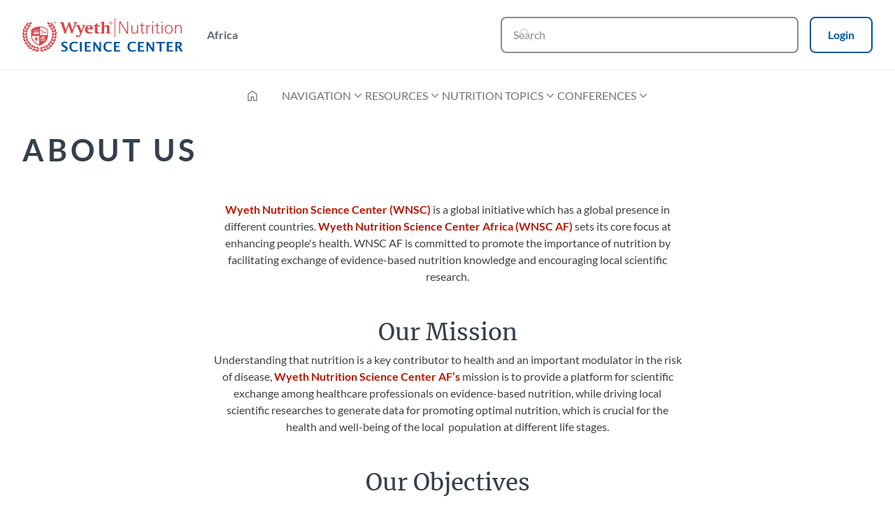

--- FILE ---
content_type: text/html; charset=UTF-8
request_url: https://africa.wyethnutritionsc.org/about-us
body_size: 9873
content:
<!DOCTYPE html>
<html  lang="en" dir="ltr" prefix="content: http://purl.org/rss/1.0/modules/content/  dc: http://purl.org/dc/terms/  foaf: http://xmlns.com/foaf/0.1/  og: http://ogp.me/ns#  rdfs: http://www.w3.org/2000/01/rdf-schema#  schema: http://schema.org/  sioc: http://rdfs.org/sioc/ns#  sioct: http://rdfs.org/sioc/types#  skos: http://www.w3.org/2004/02/skos/core#  xsd: http://www.w3.org/2001/XMLSchema# ">
  <head>
    <meta charset="utf-8">
<script>var dataLayer_tags = {"event":"fireTags","siteInformation":{"zone":"AOA","country":"Nigeria","business":"Nutrition","brand":"Wyeth","subBrand":"Wyeth","businessUnit":"Wyeth Infant Nutrition","language":"English","technology":"Drupal","properties":"CRM","siteInformation":"Wyeth Nutrition Science Center Africa","siteType":"Site","digiPiID":"DIG0024860","websiteUrl":"africa.wyethnutritionsc.org","statusHttps":"200","propertyStatus":"live","goLiveDate":"19\/06\/2019","siteCategory":"Maternal and Infant Nutrition","targetAudience":"B2B"},"pageInformation":{"pageCategory":"Complex page","pageName":"About us","pageSection":"Content"},"userInformation":{"deviceType":"","gaClientID":""}};</script>
<script>window.dataLayer = window.dataLayer || []; window.dataLayer.push(dataLayer_tags);</script>
<style>.async-hide { opacity: 0 !important }</style>
<meta name="description" content="About us">
<link rel="canonical" href="https://africa.wyethnutritionsc.org/about-us">
<meta property="og:site_name" content="Wyeth Nutrition Science Center Africa">
<meta property="og:type" content="article">
<meta property="og:url" content="https://africa.wyethnutritionsc.org/about-us">
<meta property="og:title" content="About us">
<meta property="og:image" content="https://africa.wyethnutritionsc.org/sites/default/files/styles/opengraph_1200x630/public/2023-07/Logo-wyeth.svg_.png.webp?itok=A_1vleFK">
<meta property="og:image:width" content="1200">
<meta property="og:image:height" content="630">
<meta name="twitter:card" content="summary_large_image">
<meta name="twitter:title" content="About us">
<meta name="twitter:image" content="https://africa.wyethnutritionsc.org/sites/default/files/styles/opengraph_1200x630/public/2023-07/Logo-wyeth.svg_.png.webp?itok=A_1vleFK">
<meta name="google-site-verification" content="641kVhYs1GBzthK03rnlqOYpl_btgHbC06iHosH28oY">
<script>var outdatedBrowserMessageSettings = {"lowerThan":"gridColumn","destination":"https:\/\/africa.wyethnutritionsc.org\/outdated-browser-warning"};</script>
<meta name="MobileOptimized" content="width">
<meta name="HandheldFriendly" content="true">
<meta name="viewport" content="width=device-width, initial-scale=1.0">
<script type="application/ld+json">{
    "@context": "https://schema.org",
    "@graph": [
        {
            "@type": "Article",
            "name": "About us",
            "headline": "About us",
            "description": "About us"
        }
    ]
}</script>
<link rel="icon" href="/themes/custom/wnsc_medical_platform/favicon.ico" type="image/vnd.microsoft.icon">
<script>(function(a,s,y,n,c,h,i,d,e){s.className+=' '+y;h.start=1*new Date;
  h.end=i=function(){s.className=s.className.replace(RegExp(' ?'+y),'')};
  (a[n]=a[n]||[]).hide=h;setTimeout(function(){i();h.end=null},c);h.timeout=c;
  })(window,document.documentElement,'async-hide','dataLayer',4000,
  {'OPT-59RC58Z':true});</script>
<script async src="https://www.googleoptimize.com/optimize.js?id=OPT-59RC58Z" onerror="if (window.dataLayer.hide.end) { window.dataLayer.hide.end(); }"></script>

    <title>About us | Wyeth Nutrition Science Center Africa</title>
    <link rel="stylesheet" media="all" href="/sites/default/files/css/css_-1gplOx-HzsGT0V1KWz_fdY5eRIBRscU-27KRgYrSBU.css?delta=0&amp;language=en&amp;theme=wnsc_medical_platform&amp;include=[base64]">
<link rel="stylesheet" media="all" href="/sites/default/files/css/css_m7bmVStaKsAa0-bRk0r0UcSqCn-mrp67WMl7mt3EzbE.css?delta=1&amp;language=en&amp;theme=wnsc_medical_platform&amp;include=[base64]">

    <script type="application/json" data-drupal-selector="drupal-settings-json">{"path":{"baseUrl":"\/","pathPrefix":"","currentPath":"node\/491","currentPathIsAdmin":false,"isFront":false,"currentLanguage":"en","currentPathUrl":"https:\/\/africa.wyethnutritionsc.org\/about-us","loginPath":"\/user\/login","registrationPath":"\/user\/register","loginReturnPageExcludePaths":["\/user\/login","\/user\/password","\/user\/register"]},"pluralDelimiter":"\u0003","suppressDeprecationErrors":true,"gtag":{"tagId":"","consentMode":false,"otherIds":[],"events":[],"additionalConfigInfo":[]},"ajaxPageState":{"libraries":"[base64]","theme":"wnsc_medical_platform","theme_token":null},"ajaxTrustedUrl":{"\/about-us":true,"\/search":true},"gtm":{"tagId":null,"settings":{"hostname":"www.googletagmanager.com","data_layer":"dataLayer","include_classes":false,"allowlist_classes":"","blocklist_classes":"","include_environment":false,"environment_id":"","environment_token":""},"tagIds":["GTM-WZP9VW"],"hostnames":{"GTM-WZP9VW":"www.googletagmanager.com"}},"back_to_top":{"back_to_top_button_trigger":null,"back_to_top_speed":1200,"back_to_top_prevent_on_mobile":false,"back_to_top_prevent_in_admin":true,"back_to_top_button_type":"image","back_to_top_button_text":"Back to top"},"clientside_validation_jquery":{"validate_all_ajax_forms":2,"force_validate_on_blur":false,"messages":{"required":"This field is required.","remote":"Please fix this field.","email":"Please enter a valid email address.","url":"Please enter a valid URL.","date":"Please enter a valid date.","dateISO":"Please enter a valid date (ISO).","number":"Please enter a valid number.","digits":"Please enter only digits.","equalTo":"Please enter the same value again.","maxlength":"Please enter no more than {0} characters.","minlength":"Please enter at least {0} characters.","rangelength":"Please enter a value between {0} and {1} characters long.","range":"Please enter a value between {0} and {1}.","max":"Please enter a value less than or equal to {0}.","min":"Please enter a value greater than or equal to {0}.","step":"Please enter a multiple of {0}."}},"ln_datalayer":{"data":{"module_name":"Lightnest Data Layer","module_version":"4.0.0","content_id":"491","content_name":"About us","content_type":"complex_page"}},"np_datalayer":{"data":{"module_id":"np_datalayer","module_name":"NP Datalayer","module_version":null},"eventsByCss":[]},"np_notification_bar":{"cookie_prefix":"MP_","entities":{"popup":[{"id":"1","plugin_id":"popup","name":"HCP confirmation","use_ajax":"0","rendered_content":"\u003Cdiv class=\u0022notification-bar\u0022\u003E\n    \u003Cdiv class=\u0022notification-bar__text\u0022\u003E\u003Cp class=\u0022text-align-center\u0022\u003EYou are about to enter Wyeth Nutrition Science Center (WNSC)\u0026nbsp;website, eResources for Professionals.\u003C\/p\u003E\u003Cp class=\u0022text-align-center\u0022\u003E\u003Cstrong\u003EThis website is intended for Healthcare Professionals only.\u003C\/strong\u003E\u003C\/p\u003E\u003C\/div\u003E\n\u003C\/div\u003E\n","title":"Wyeth Nutrition Science Center","delay":"0","additional_classes":"","is_exit_intent":0,"buttons":{"action":{"display_button":1,"text":"I am a healthcare professional","url":"","id":""},"close":{"display_button":1,"action":"redirect","url":"\/","text":"I do not wish to proceed","id":""}},"device_type":[],"onclose_cookies_impact":0,"display_periods":[],"cookie":{"active":"1","lifetime":"30","domain":".africa.wyethnutritionsc.org","secure":true,"path":"\/"}}]}},"medical_platform_datalayer":{"data":{"module_id":"medical_platform_datalayer","module_name":"Medical platform Data Layer","module_version":"1.0.0","content_type":"complex_page","content_id":"491","content_name":"About us"}},"google_tag_events":{"enabled":true,"weights":[]},"search_api_autocomplete":{"np_search":{"auto_submit":true}},"np_market_regions":{"modal_content":"\u003Cdiv class=\u0022platform_modal-content\u0022\u003E\n  \u003Cbutton class=\u0022platform_modal-close btn-icon btn-rounded btn-transparent\u0022 aria-label=\u0022Close\u0022\u003E\n    \u003Ci class=\u0022material-symbols close\u0022 aria-label=\u0022close\u0022 role=\u0022img\u0022\u003E\u003C\/i\u003E\n  \u003C\/button\u003E\n      \u003Cp class=\u0022h2 platform_modal-content__title\u0022 role=\u0022heading\u0022 aria-level=\u00222\u0022\u003EChoose your preferred market\u003C\/p\u003E\n    \u003Cdiv class=\u0022platform_modal-content__wrapper\u0022\u003E\n    \u003Cdiv class=\u0022np-market-regions np-market-regions--single-region\u0022\u003E\u003Cdiv class=\u0022np-market-regions__header\u0022\u003E\u003Ca class=\u0022np-market-regions__header__link\u0022 href=\u0022\/np-market-redirect?market_id=np_global_market\u0022\u003E\n        or click here to visit the Global website\n      \u003C\/a\u003E\u003C\/div\u003E\u003Cdiv class=\u0022np-market-regions__regions\u0022\u003E\u003Cdiv class=\u0022np-market-regions__region np-market-regions__region--worldwide\u0022\u003E\u003Cul class=\u0022np-market-regions__region__markets\u0022\u003E\u003Cli class=\u0022np-market-regions__region__market np-market-regions__region__market--africa\u0022\u003E\u003Ca href=\u0022\/np-market-redirect?market_id=africa\u0022\u003EAfrica\u003C\/a\u003E\u003C\/li\u003E\u003Cli class=\u0022np-market-regions__region__market np-market-regions__region__market--hong-kong\u0022\u003E\u003Ca href=\u0022\/np-market-redirect?market_id=hong_kong\u0022\u003EHong Kong\u003C\/a\u003E\u003C\/li\u003E\u003Cli class=\u0022np-market-regions__region__market np-market-regions__region__market--indonesia\u0022\u003E\u003Ca href=\u0022\/np-market-redirect?market_id=indonesia\u0022\u003EIndonesia\u003C\/a\u003E\u003C\/li\u003E\u003Cli class=\u0022np-market-regions__region__market np-market-regions__region__market--taiwan\u0022\u003E\u003Ca href=\u0022\/np-market-redirect?market_id=taiwan\u0022\u003ETaiwan\u003C\/a\u003E\u003C\/li\u003E\u003Cli class=\u0022np-market-regions__region__market np-market-regions__region__market--philippines\u0022\u003E\u003Ca href=\u0022\/np-market-redirect?market_id=philippines\u0022\u003EPhilippines\u003C\/a\u003E\u003C\/li\u003E\u003C\/ul\u003E\u003C\/div\u003E\u003C\/div\u003E\u003C\/div\u003E\n  \u003C\/div\u003E\n\u003C\/div\u003E\n"},"user":{"uid":0,"permissionsHash":"d3913e1fa78f3ff18f3ddf03e57c9c37b88184fbff24e4fa680f298beee8604c"}}</script>
<script src="/sites/default/files/js/js_bpjZQMqoq8t2SLoP9r8dnKPt0-WrThJPYLleGDDwgyQ.js?scope=header&amp;delta=0&amp;language=en&amp;theme=wnsc_medical_platform&amp;include=[base64]"></script>
<script src="/modules/contrib/google_tag/js/gtag.js?t73j40"></script>
<script src="/modules/contrib/google_tag/js/gtm.js?t73j40"></script>
<script src="/sites/default/files/js/js_jWtMBJrgC9RBX5ObtKlUdmPohh_BKE9wwUfXUUpvuI0.js?scope=header&amp;delta=3&amp;language=en&amp;theme=wnsc_medical_platform&amp;include=[base64]"></script>


          <script src="/modules/contrib/seckit/js/seckit.document_write.js"></script>
        <link type="text/css" rel="stylesheet" id="seckit-clickjacking-no-body" media="all" href="/modules/contrib/seckit/css/seckit.no_body.css">
        <!-- stop SecKit protection -->
        <noscript>
        <link type="text/css" rel="stylesheet" id="seckit-clickjacking-noscript-tag" media="all" href="/modules/contrib/seckit/css/seckit.noscript_tag.css">
        </noscript></head>
  <body class="domain-main path-node page-node-type-complex-page" id="top">        <noscript>
        <div id="seckit-noscript-tag">
          Sorry, you need to enable JavaScript to visit this website.
        </div>
        </noscript>
    <a href="#main-content" class="visually-hidden focusable skip-link">
      Skip to main content
    </a>
    <noscript><iframe src="https://www.googletagmanager.com/ns.html?id=GTM-WZP9VW"
                  height="0" width="0" style="display:none;visibility:hidden"></iframe></noscript>

      <div class="dialog-off-canvas-main-canvas" data-off-canvas-main-canvas>
      <main class="grid page-content">
              <div class="user-area">
        <header class="header" id="header">
                                      <div id="block-medical-platform-header-block--2" data-block-plugin-id="medical_platform_header_block" class="block block-medical-platform-header-and-footer-blocks block-medical-platform-header-block">
  
    
      
<div class="medical_platform_header_block__middle">
  <div class="medical_platform_header_block__logo">
          <a href="/" title="Home" rel="home" class="site-logo">
        <img src="/themes/custom/wnsc_medical_platform/logo.svg" alt="Home" width="230"
             height="48"/>
      </a>
      </div>
      <div class="medical_platform_header_block__regionswitcher-wrapper move-header__hidden">
      <button class="btn-ghost btn-extra-small btn-abstract np-market-regions-switcher" data-np-market-regions-switcher role="button">Africa</button>

    </div>
        <div class="medical_platform_header_block__search move-header__hidden">
      <form class="views-exposed-form views-exposed-form-np-search-search-results-block bef-exposed-form medical_platform-header-search-form form js-form" data-bef-auto-submit-full-form="" data-bef-auto-submit="" data-bef-auto-submit-delay="500" data-drupal-selector="medical-platform-header-views-exposed-form-np-search-search-results-block" action="/search" method="post" id="medical_platform_header-views-exposed-form-np-search-search-results-block" accept-charset="UTF-8">
  

    <div class="form-item form-item--search-api-autocomplete form-item--text js-form-item js-form-type-search-api-autocomplete">
      
        <input placeholder="Search" data-drupal-selector="edit-text" data-search-api-autocomplete-search="np_search" class="form-autocomplete form-text" data-autocomplete-path="/search_api_autocomplete/np_search?display=search_results_block&amp;&amp;filter=text" data-msg-maxlength="This field field has a maximum length of 128." type="text" id="edit-text" name="text" value="" size="30" maxlength="128" aria-label="Search" />

        </div>
<input autocomplete="off" data-drupal-selector="form-s2km4bwgt7xh3cd-cattz54gtvtz1ewqut96vkgy-lk" type="hidden" name="form_build_id" value="form-S2kM4bwgT7Xh3CD-CAtTz54GtvTZ1EwquT96vkgY_lk" />
<input data-drupal-selector="edit-medical-platform-search-form" type="hidden" name="form_id" value="medical_platform_search_form" />
<div data-drupal-selector="edit-actions" class="form-actions js-form-wrapper form-wrapper" id="edit-actions"><button data-bef-auto-submit-click="" data-drupal-selector="edit-submit-np-search" data-twig-suggestion="mp_search_form_submit" type="submit" id="edit-submit-np-search" value="Search" class="button js-form-submit form-submit mp-search-form__submit btn-transparent btn-icon btn-medium" aria-label="Submit search">
  <i class="material-symbols search" role="img" aria-label="search"></i>
</button>
</div>


</form>

    </div>
              <div class="medical_platform_header_block__user-login move-header__hidden">
        <a class="btn-secondary btn-abstract btn-small user-top-block__login" href="/user/login"
           rel="nofollow">Login</a>
      </div>
                    <button class="btn-ghost btn-icon btn-extra-small btn-open-mobile-menu hide-large" type="button"
            aria-label="Open mobile menu"><i class="material-symbols menu" aria-label="menu" role="img"></i>
    </button>
  </div>
  <div class="medical_platform_header_block__bottom">
          <nav class="medical_platform_header_block__menu is-mobile-search">
                  <div class="medical_platform_header_block__home_icon menu__item hide-small hide-medium">
            <a href="/" title="Home" rel="home"
               class="home-icon link link-icon"><i
                class="material-symbols home" role="img" aria-label="home"></i></a>
          </div>
                


    
          <ul class="menu menu__main menu--level-1">
                            <li class="menu__item menu__item--expanded">
                          <button class="btn-transparent link btn-open-submenu" tabindex="0" aria-expanded="false"
                      aria-label="Navigation">Navigation<i class="material-symbols expand_more arrow" role="img" aria-label="expand more"></i>
              </button>
                                          
    
      
        <ul class="menu menu__main menu--level-2">
                                  <li class="menu__item">
                              <a href="/brain-academy" class="link" data-drupal-link-system-path="taxonomy/term/61">Brain Academy</a>
                                        </li>
                  </ul>

      
    
  
                      </li>
                            <li class="menu__item menu__item--expanded">
                          <button class="btn-transparent link btn-open-submenu" tabindex="0" aria-expanded="false"
                      aria-label="Resources">Resources<i class="material-symbols expand_more arrow" role="img" aria-label="expand more"></i>
              </button>
                                          
    
      
        <ul class="menu menu__main menu--level-2">
                                  <li class="menu__item">
                              <a href="/videos" class="link" data-drupal-link-system-path="node/449">Videos</a>
                                        </li>
                                  <li class="menu__item">
                              <a href="/articles" class="link" data-drupal-link-system-path="node/450">Publications</a>
                                        </li>
                                  <li class="menu__item">
                              <a href="/newsletters" class="link" data-drupal-link-system-path="taxonomy/term/18">Newsletter</a>
                                        </li>
                                  <li class="menu__item">
                              <a href="/infographic" class="link" data-drupal-link-system-path="node/559">Infographic</a>
                                        </li>
                  </ul>

      
    
  
                      </li>
                            <li class="menu__item menu__item--expanded">
                          <button class="btn-transparent link btn-open-submenu" tabindex="0" aria-expanded="false"
                      aria-label="Nutrition Topics">Nutrition Topics<i class="material-symbols expand_more arrow" role="img" aria-label="expand more"></i>
              </button>
                                          
    
      
                        
        <div class="menu menu__main menu--level-2 wrapper-for-several-ul-tags">
          <ul class="submenu">
                                        <li class="menu__item">
                                  <a href="/allergies-immunity" class="link" data-drupal-link-system-path="taxonomy/term/19">Allergies - immunity</a>
                                              </li>
                                        <li class="menu__item">
                                  <a href="/brain-development" class="link" data-drupal-link-system-path="taxonomy/term/20">Brain Development</a>
                                              </li>
                                        <li class="menu__item">
                                  <a href="/public-health" class="link" data-drupal-link-system-path="taxonomy/term/21">Public Health</a>
                                              </li>
                                        <li class="menu__item">
                                  <a href="/general-nutrition" class="link" data-drupal-link-system-path="taxonomy/term/22">General Nutrition</a>
                                              </li>
                                        <li class="menu__item">
                                  <a href="/gastroenterology" class="link" data-drupal-link-system-path="taxonomy/term/23">Gastroenterology</a>
                                              </li>
                      </ul>
          <span class="submenu-separator"></span>
          <ul class="submenu">
                                        <li class="menu__item">
                                  <a href="/neonatology" class="link" data-drupal-link-system-path="taxonomy/term/24">Neonatology</a>
                                              </li>
                                        <li class="menu__item">
                                  <a href="/pre-term-nutrition" class="link" data-drupal-link-system-path="taxonomy/term/25">Pre-term Nutrition</a>
                                              </li>
                                        <li class="menu__item">
                                  <a href="/hmo" class="link" data-drupal-link-system-path="taxonomy/term/26">Human Milk Oligosaccharides (HMO)</a>
                                              </li>
                      </ul>

        </div>

      
    
  
                      </li>
                            <li class="menu__item menu__item--expanded">
                          <button class="btn-transparent link btn-open-submenu" tabindex="0" aria-expanded="false"
                      aria-label="Conferences">Conferences<i class="material-symbols expand_more arrow" role="img" aria-label="expand more"></i>
              </button>
                                          
    
      
        <ul class="menu menu__main menu--level-2">
                                  <li class="menu__item">
                              <a href="/conferences" class="link" data-drupal-link-system-path="node/451">All Conferences</a>
                                        </li>
                                  <li class="menu__item">
                              <a href="/wnsc-conferences" class="link" data-drupal-link-system-path="taxonomy/term/28">WNSC Conferences</a>
                                        </li>
                  </ul>

      
    
  
                      </li>
              </ul>

    
  


                <button class="btn-close-mobile-menu btn-transparent btn-icon btn-rounded hide-large" type="button"
                aria-label="Close mobile menu"><i class="material-symbols close"
                                                            aria-label="close" role="img"></i>
        </button>
      </nav>
      </div>

  </div>


                              </header>
      </div>
    
              <div class="content-area full-page-width">
        <div class="pos-content-area">
          
            <div id="main-content" class="region--content">
    <div data-drupal-messages-fallback class="hidden"></div><div id="block-content" data-block-plugin-id="system_main_block" class="block block-system block-system-main-block">
  
    
      

<article about="https://africa.wyethnutritionsc.org/about-us" class="full-page-width">
  
  <div class="pos-content-area background-wrapper__content">
    
    
            <h1>About us</h1>


        

          <div class="no-background paragraph paragraph--type--np-text paragraph--view-mode--default">
                    <div style="text-align:center;">
<p><span style="color:#bd1701;"><strong>Wyeth Nutrition Science Center (WNSC)</strong></span> is a global initiative which has a global presence in different countries. <span style="color:#bd1701;"><strong>Wyeth Nutrition Science Center Africa (WNSC AF)</strong></span> sets its core focus at enhancing people's health. WNSC AF is committed to promote the importance of nutrition by facilitating exchange of evidence-based nutrition knowledge and encouraging local scientific research.<br>
&nbsp;</p>

<h2>Our Mission</h2>

<p>Understanding that nutrition is a key contributor to health and an important modulator in the risk of disease, <span style="color:#bd1701;"><strong>Wyeth Nutrition Science Center AF’s</strong></span> mission is to provide a platform for scientific exchange among healthcare professionals on evidence-based nutrition, while driving local scientific researches to generate data for promoting optimal nutrition, which is crucial for the health and well-being of the local&nbsp; population at different life stages.<br>
&nbsp;</p>

<h2>Our Objectives</h2>

<ul>
	<li>Facilitate scientific exchanges, discussions and collaborations among healthcare professionals in nutrition;</li>
	<li>Drive local scientific researches to advance in evidence-based nutrition practice;</li>
	<li>Provide greater access to the latest clinical data and guidelines on human nutrition; and</li>
	<li>Increase public awareness on the importance of optimal nutrition.<br>
	&nbsp;</li>
</ul>

<h2>Promote Scientific Exchange of Nutritional Information</h2>

<p>Through various platforms - scientific seminars, expert Meetings and online resources center, the <span style="color:#bd1701;"><strong>Wyeth Nutrition Science Center AF</strong></span> aims to encourage scientific exchange among local and international experts, researchers and academics on nutrition.</p>

<ul>
	<li><span style="color:#bd1701;"><strong>WNSC AF</strong></span> invites <span style="color:#0077b3;">key experts</span> to share updated nutritional science with local healthcare professionals and academics;</li>
	<li><span style="color:#bd1701;"><strong>WNSC AF</strong></span> organizes <span style="color:#0077b3;">expert Meetings and symposia</span> to facilitate discussion on nutrition topics;</li>
	<li><span style="color:#bd1701;"><strong>WNSC AF</strong></span> <span style="color:#0077b3;">website</span> provides an online platform to facilitate easy access to latest nutrition knowledge and related guidelines; and</li>
	<li><span style="color:#bd1701;"><strong>WNSC AF</strong></span> <span style="color:#0077b3;">Bulletin</span> provides updated nutrition information to healthcare professionals and nutrition academics on a quarterly basis.</li>
</ul>

<h2>&nbsp;<br>
Drive Local Nutritional Researches</h2>

<p>The <span style="color:#bd1701;"><strong>Wyeth Nutrition Science Center AF</strong></span> supports local scientific researches in nutrition, which may include surveillance on dietary and nutrition-related diseases data. Healthcare professionals could then utilize the information to provide nutrition counseling to their patients and the public.</p>

<ul>
	<li><span style="color:#bd1701;"><strong>WNSC AF</strong></span> initiates clinical trials to understand nutrition interventions and conditions in specific population groups</li>
	<li><span style="color:#bd1701;"><strong>WNSC AF</strong></span> supports local initiatives on generating local dietary data</li>
	<li><span style="color:#bd1701;"><strong>WNSC AF</strong></span> encourages local innovative nutritional researches</li>
</ul>

<p style="text-align: right;"><br>
<br>
2016 Nestlè S.A</p>
</div>


              </div>



    
    
    

    
  </div>
</article>

  </div>

  </div>

          
        </div>
      </div>
    
                      <footer class="footer">
            <div id="block-medical-platform-footer-block--2" data-block-plugin-id="medical_platform_footer_block" class="block block-medical-platform-header-and-footer-blocks block-medical-platform-footer-block">
  
    
      

<div class="medical_platform_footer_block__top">
      
        <ul class="menu menu--level-1">
                  <li class="menu__item">
                  <a href="/privacy-policy" class="link" data-drupal-link-system-path="node/490">Privacy Policy</a>
                      </li>
                <li class="menu__item">
                  <a href="/terms-and-conditions" class="link" data-drupal-link-system-path="node/488">Terms &amp; Conditions</a>
                      </li>
                <li class="menu__item">
                  <a href="/cookies-policy" class="link" data-drupal-link-system-path="node/489">Cookies Policy</a>
                      </li>
                <li class="menu__item">
                  <a href="/contact-us" class="link" data-drupal-link-system-path="node/504">Contact us</a>
                      </li>
                <li class="menu__item">
                  <a href="/about-us" class="link is-active" data-drupal-link-system-path="node/491" aria-current="page">About WNSC</a>
                      </li>
                <li class="menu__item">
                  <a href="/accessibility-statement" class="link" data-drupal-link-system-path="node/642">Accessibility statement</a>
                      </li>
      </ul>
    


    </div>
<div class="medical_platform_footer_block__main">
      <div class="medical_platform_footer_block__logo">
      <a href="/" title="Home" rel="home" class="site-logo">
        <img src="/themes/custom/wnsc_medical_platform/logo.svg" alt="Home" width="230" height="48"/>
      </a>
    </div>
        
  </div>
  <div class="medical_platform_footer_block__bottom">
          <div class="footer-text">
        <p class="text-align-center">WYETH is a registered trademark of Wyeth LLC. used under licence.</p>

      </div>
    
    
          <p class="footer_copyright">Copyright © 2026 - Nestlé S.A - All rights reserved</p>
      </div>

  </div>


        </footer>
            </main>

  </div>

    
    <script src="/sites/default/files/js/js_0bfQPweyStArcFT3w7dmSYQfe5Fy99x2ApWFlHBfMAA.js?scope=footer&amp;delta=0&amp;language=en&amp;theme=wnsc_medical_platform&amp;include=[base64]"></script>
<script src="https://cdn.jsdelivr.net/npm/js-cookie@3.0.5/dist/js.cookie.min.js"></script>
<script src="/sites/default/files/js/js_iasOccrCryqrRafoITaEMVZDQdOYsbxmCTWtX5Frbw8.js?scope=footer&amp;delta=2&amp;language=en&amp;theme=wnsc_medical_platform&amp;include=[base64]"></script>

  </body>
</html>


--- FILE ---
content_type: text/css
request_url: https://africa.wyethnutritionsc.org/sites/default/files/css/css_m7bmVStaKsAa0-bRk0r0UcSqCn-mrp67WMl7mt3EzbE.css?delta=1&language=en&theme=wnsc_medical_platform&include=eJx1kO2uwyAIhm_IxksiaGnniuIE93X1c9mSk_SsCT_4eIAXAsYNTIZVH_58OKsLZEYN6F5FaYYl8QjVr1SoIbtMc4rIUBltkZYhoJJfWQLypPbgVNYD6EQ4U5sylX5INJkCS9wOAKO7HZSuiW46feT-R5SwxZPP9esBdpMouTIZuVIh4-hLo0UfOQjr96R3qYilZYyzJGXsav5HDqrUXt2lp6d_f4HU3YpGiBsNEX1NRf0-8SH2Une_fAG2Qale
body_size: 24443
content:
/* @license GPL-2.0-or-later https://www.drupal.org/licensing/faq */
#backtotop{position:fixed;z-index:300;top:auto;right:1.25rem;bottom:1rem;display:none;width:4rem;height:4rem;cursor:pointer;text-indent:-9999px;border:0;border-radius:50%;outline:none;background-color:transparent;background-image:url(/themes/custom/medical_platform_base/images/backtotop.svg);background-position:center;background-size:contain;}#backtotop:focus{border:2px solid #000;}@media (min-width:1024px){#backtotop:hover{opacity:0.9;}}
.header .menu__item{width:100%;}.header .menu__item .link{display:flex;gap:0.25rem;width:100%;padding:0.75rem 1rem;text-decoration:none;color:#737373;-webkit-border-start:4px solid transparent;border-inline-start:4px solid transparent;border-radius:0;font-weight:400;}.header .menu__item .link i{-ms-grid-row-align:center;align-self:center;font-size:1.25rem;}.header .menu__item .link.is-active{color:#1e40af;border-inline-start-color:#1e40af;background-color:#f5f5f5;}.header .menu__item .link:active,.header .menu__item .link:hover,.header .menu__item .link:focus,.header .menu__item .link:focus-visible{color:#404040;}.header .menu__item .link:focus,.header .menu__item .link:focus-visible{z-index:1;}.header .menu__item > .link{border-bottom:1px solid #ebebeb;}.header .menu__item:has(.is-active){background-color:#f5f5f5;}.header .menu__item:has(.is-active) > .link{color:#1e40af;border-inline-start-color:#1e40af;}@media (max-width:1023px){.header .menu__item .link i:not(.arrow){display:none;}}@media (min-width:1024px){.header .menu__item:hover{background-color:#f5f5f5;}.header .menu__item.medical_platform_header_block__home_icon:hover{background-color:transparent;}.header .menu__item:has(.is-active){background-color:transparent;}.header .menu__item:has(.is-active) > .link{background-color:transparent;}.header .menu__item:has(.is-active) .btn-open-submenu{color:#1e40af;}}
.header .medical_platform_header_block__menu{overflow-y:auto;width:calc(100% - 4.5rem);height:100dvh;padding:2rem 1rem;background-color:#fff;}.header .medical_platform_header_block__menu::-webkit-scrollbar{width:4px;height:4px;}.header .medical_platform_header_block__menu::-webkit-scrollbar-track{background-color:#d6d9db;}.header .medical_platform_header_block__menu::-webkit-scrollbar-thumb{background-color:#1e3a8a;}.header .medical_platform_header_block__menu .menu{-webkit-padding-start:0;padding-inline-start:0;list-style-type:none;background-color:#fff;}.header .medical_platform_header_block__menu .menu__item--expanded .btn-open-submenu{justify-content:space-between;color:#737373;}.header .medical_platform_header_block__menu .menu__item--expanded .btn-open-submenu .arrow{transition:0.3s;-webkit-transform:rotate(0);transform:rotate(0);}@media (max-width:1023px){.header .medical_platform_header_block__menu .menu__item--expanded .btn-open-submenu{position:relative;}.header .medical_platform_header_block__menu .menu__item--expanded .btn-open-submenu .arrow{position:absolute;inset-inline-end:0;}}.header .medical_platform_header_block__menu .menu__item--expanded.open > .menu{overflow:visible;height:auto;}.header .medical_platform_header_block__menu .menu__item--expanded.open > .btn-open-submenu .arrow{-webkit-transform:rotate(180deg);transform:rotate(180deg);}.header .medical_platform_header_block__menu > .menu .menu{overflow:hidden;height:0;-webkit-padding-start:1.5rem;padding-inline-start:1.5rem;}.header .medical_platform_header_block__menu.is-mobile-search{padding-top:6rem;}.header .medical_platform_header_block__menu .btn-close-mobile-menu{position:fixed;top:2rem;inset-inline-end:1rem;background-color:#fff;}.header .medical_platform_header_block__menu .wrapper-for-several-ul-tags .submenu{-webkit-padding-start:0;padding-inline-start:0;list-style-type:none;}@media (min-width:600px){.header .medical_platform_header_block__menu.is-mobile-search{padding-top:2rem;}.header .medical_platform_header_block__menu .menu-additional{position:absolute;overflow:hidden;clip:rect(0 0 0 0);width:1px;height:1px;margin:0;padding:0;border:0;}}@media (min-width:1024px){.header .medical_platform_header_block__menu{display:flex;overflow-y:unset;align-items:center;width:-webkit-max-content;width:max-content;height:auto;padding:0;}.header .medical_platform_header_block__menu .menu__item{width:-webkit-max-content;width:max-content;}.header .medical_platform_header_block__menu .menu__item .link{padding:0;}.header .medical_platform_header_block__menu .menu__item .link.home-icon{border-bottom:none;-webkit-border-start:none;border-inline-start:none;}.header .medical_platform_header_block__menu .menu__item.open > .link:not(.is-active),.header .medical_platform_header_block__menu .menu__item.open > .btn-open-submenu,.header .medical_platform_header_block__menu .menu__item:hover > .link:not(.is-active),.header .medical_platform_header_block__menu .menu__item:hover > .btn-open-submenu,.header .medical_platform_header_block__menu .menu__item:focus-within > .link:not(.is-active),.header .medical_platform_header_block__menu .menu__item:focus-within > .btn-open-submenu{color:#404040;}.header .medical_platform_header_block__menu .menu__item--expanded > .link{-webkit-border-start:none;border-inline-start:none;}.header .medical_platform_header_block__menu .menu__item--expanded .btn-open-submenu{padding:0;}.header .medical_platform_header_block__menu .menu__item--expanded.open > .menu{overflow:visible;height:auto;padding:1rem 0;border-top:1px solid #1e40af;}.header .medical_platform_header_block__menu .menu__item--expanded.open > .menu .menu{padding:0;border-top:none;}.header .medical_platform_header_block__menu .menu__item--expanded.open > .btn-open-submenu .arrow{-webkit-transform:rotate(180deg);transform:rotate(180deg);}.header .medical_platform_header_block__menu > .menu{position:relative;display:flex;flex-wrap:wrap;gap:1rem;}.header .medical_platform_header_block__menu > .menu > .menu__item{padding:0.5rem 0;background-color:transparent;}.header .medical_platform_header_block__menu > .menu > .menu__item > .link{border-bottom:none;-webkit-border-start:none;border-inline-start:none;}.header .medical_platform_header_block__menu > .menu > .menu__item > .link.is-active{background-color:transparent;}.header .medical_platform_header_block__menu > .menu > .menu__item > .link:hover{color:#1e40af;}.header .medical_platform_header_block__menu > .menu > .menu__item:hover > .link,.header .medical_platform_header_block__menu > .menu > .menu__item:hover .btn-open-submenu{color:#1e40af;}.header .medical_platform_header_block__menu > .menu > .menu__item > .menu{position:absolute;top:100%;inset-inline-start:-3rem;width:calc(100% + 6rem);max-width:100vw;-webkit-padding-start:0;padding-inline-start:0;transition:0.3s;}.header .medical_platform_header_block__menu > .menu > .menu__item > .menu .menu__item{width:50%;}.header .medical_platform_header_block__menu > .menu > .menu__item > .menu .menu__item .menu .menu__item{width:100%;}.header .medical_platform_header_block__menu > .menu > .menu__item > .menu .menu__item .menu .link{-webkit-padding-start:2.25rem;padding-inline-start:2.25rem;}.header .medical_platform_header_block__menu > .menu .menu .menu__item .link{padding:0.75rem 1rem;}.header .medical_platform_header_block__menu.is-mobile-search{padding-top:0;}.header .medical_platform_header_block__menu .menu.wrapper-for-several-ul-tags{display:flex;gap:1rem;justify-content:space-between;}.header .medical_platform_header_block__menu .menu.wrapper-for-several-ul-tags > .submenu{flex-basis:calc((100% - 2rem - 1px) / 2);}.header .medical_platform_header_block__menu .menu.wrapper-for-several-ul-tags > .submenu > .menu__item{width:100%;}.header .medical_platform_header_block__menu .menu.wrapper-for-several-ul-tags > .submenu-separator{width:1px;background-color:#ebebeb;}.header .medical_platform_header_block__home_icon{-webkit-margin-end:1rem;margin-inline-end:1rem;}.header .medical_platform_header_block__home_icon:hover{background-color:transparent;}.header .medical_platform_header_block__home_icon a{color:#737373;}.header .medical_platform_header_block__home_icon a:hover{color:#1e40af;}}@media (min-width:1280px){.header .medical_platform_header_block__menu > .menu{gap:2rem;}.header .medical_platform_header_block__menu > .menu .menu .menu__item:hover{background-color:#f5f5f5;}.header .medical_platform_header_block__home_icon{-webkit-margin-end:2rem;margin-inline-end:2rem;}}html[dir=rtl] .header .medical_platform_header_block__bottom{-webkit-transform:translateX(100vw);transform:translateX(100vw);}html[dir=rtl] .header .medical_platform_header_block__bottom.open{-webkit-transform:translateX(0);transform:translateX(0);}@media (min-width:1024px){html[dir=rtl] .header .medical_platform_header_block__bottom{-webkit-transform:translateX(0);transform:translateX(0);}}
.header .medical_platform_header_block__additional-menu .menu{display:flex;-webkit-padding-start:0;padding-inline-start:0;list-style-type:none;}.header .medical_platform_header_block__additional-menu .menu .menu{position:absolute;z-index:2;top:calc(100% + 0.75rem);left:0;overflow:hidden;flex-direction:column;width:100%;height:0;transition:0.3s;background-color:#fff;box-shadow:rgba(82,82,82,0.2) 0 4px 12px;}.header .medical_platform_header_block__additional-menu .menu__item.menu__item--expanded{position:relative;}.header .medical_platform_header_block__additional-menu .menu__item.menu__item--expanded.open .menu{overflow:visible;height:auto;border:1px solid #d6d9db;}.header .medical_platform_header_block__additional-menu .menu__item.menu__item--expanded.open .btn-open-submenu .arrow{transition:0.3s;-webkit-transform:rotate(180deg);transform:rotate(180deg);}.header .medical_platform_header_block__additional-menu > .menu{gap:1.5rem;}.header .medical_platform_header_block__additional-menu > .menu > .menu__item{background-color:transparent;}.header .medical_platform_header_block__additional-menu > .menu > .menu__item > .link{width:-webkit-max-content;width:max-content;padding:0;color:#fff;border:none;}.header .medical_platform_header_block__additional-menu > .menu > .menu__item > .link.is-active{background-color:transparent;}.header .medical_platform_header_block__additional-menu > .menu > .menu__item > .link:active,.header .medical_platform_header_block__additional-menu > .menu > .menu__item > .link:focus,.header .medical_platform_header_block__additional-menu > .menu > .menu__item > .link:focus-visible{color:#fff;}.header .medical_platform_header_block__additional-menu > .menu > .menu__item > .link:hover{color:rgba(255,255,255,0.8);}@media (min-width:1024px){.header .medical_platform_header_block__additional-menu .menu__item:has(.is-active):hover .btn-open-submenu,.header .medical_platform_header_block__additional-menu .menu__item:has(.is-active):hover > .link{color:#fff;}}@media (min-width:600px){.header .medical_platform_header_block__additional-menu .menu__item .link i:not(.arrow){display:block;}}
.header .menu__item .link.is-active{color:#0056a7;border-inline-start-color:#0056a7;}.header .menu__item:has(.is-active) > .link{color:#0056a7;border-inline-start-color:#0056a7;}@media (min-width:1024px){.header .menu__item:has(.is-active){background-color:transparent;}.header .menu__item:has(.is-active) .btn-open-submenu{color:#0056a7;}}
.header .medical_platform_header_block__middle .btn-open-mobile-menu{color:#34404b;}.header .medical_platform_header_block__middle .btn-open-mobile-menu:hover,.header .medical_platform_header_block__middle .btn-open-mobile-menu:active,.header .medical_platform_header_block__middle .btn-open-mobile-menu:focus{color:#1b232b;}.header .medical_platform_header_block__menu::-webkit-scrollbar-thumb{background-color:#0056a7;}@media (min-width:1024px){.header .medical_platform_header_block__menu .menu__item--expanded.open .menu{border-top-color:#0056a7;}.header .medical_platform_header_block__menu > .menu > .menu__item > .link{text-transform:uppercase;}.header .medical_platform_header_block__menu > .menu > .menu__item > .link.is-active{background-color:transparent;}.header .medical_platform_header_block__menu > .menu > .menu__item .menu .menu__item{text-transform:none;}.header .medical_platform_header_block__menu .menu__item.open > .link:not(.is-active),.header .medical_platform_header_block__menu .menu__item.open > .btn-open-submenu,.header .medical_platform_header_block__menu .menu__item:hover > .link:not(.is-active),.header .medical_platform_header_block__menu .menu__item:hover > .btn-open-submenu,.header .medical_platform_header_block__menu .menu__item:focus-within > .link:not(.is-active),.header .medical_platform_header_block__menu .menu__item:focus-within > .btn-open-submenu{color:#0056a7;}.header .medical_platform_header_block__home_icon a:hover{color:#0056a7;}}
@media (min-width:600px){.header .medical_platform_header_block__additional-menu .menu .menu{border-radius:0.5rem;}.header .medical_platform_header_block__additional-menu .menu .menu .menu__item{border-bottom-right-radius:0.5rem;border-bottom-left-radius:0.5rem;}.header .medical_platform_header_block__additional-menu .menu .menu .menu__item:first-child .link{border-top-left-radius:0.5rem;border-top-right-radius:0.5rem;}.header .medical_platform_header_block__additional-menu .menu .menu .menu__item:last-child{border-bottom-right-radius:0.5rem;border-bottom-left-radius:0.5rem;}.header .medical_platform_header_block__additional-menu .menu .menu .menu__item:last-child .link{border-bottom-right-radius:0.5rem;border-bottom-left-radius:0.5rem;}}
.hero-block{position:relative;margin-bottom:3rem;}.hero-block:has(+ .abstract-block),.hero-block:has(+ .paragraph--type--np-section-menu){margin-bottom:0;}.hero-block img{width:100%;}.hero-block .swiper-slide img{width:100vw;min-height:20rem;}.hero-block__content{display:flex;grid-column:-1/1;}.hero-block__content > div{width:100%;}@media (min-width:600px){.hero-block .swiper-slide img{min-height:auto;}}
.paragraph.paragraph--type--np-text .tablefield-wrapper,.paragraph.paragraph--type--spl-description .tablefield-wrapper{overflow-x:auto;}.paragraph.paragraph--type--np-text table,.paragraph.paragraph--type--spl-description table{overflow-x:auto;}.paragraph.paragraph--type--np-text table caption,.paragraph.paragraph--type--spl-description table caption{margin-bottom:0.5rem;}.paragraph.paragraph--type--np-text table tbody tr:nth-child(odd),.paragraph.paragraph--type--spl-description table tbody tr:nth-child(odd){background-color:#f5f5f5;}.paragraph.paragraph--type--np-text table td,.paragraph.paragraph--type--np-text table th,.paragraph.paragraph--type--spl-description table td,.paragraph.paragraph--type--spl-description table th{min-width:6.5rem;padding:0.5rem;vertical-align:baseline;}.paragraph.paragraph--type--np-text table th,.paragraph.paragraph--type--spl-description table th{border-bottom:1px solid #525252;}.paragraph.paragraph--type--np-text ul,.paragraph.paragraph--type--np-text ol,.paragraph.paragraph--type--np-text table,.paragraph.paragraph--type--spl-description ul,.paragraph.paragraph--type--spl-description ol,.paragraph.paragraph--type--spl-description table{margin-bottom:1rem;}.paragraph.paragraph--type--np-text ul:last-child,.paragraph.paragraph--type--np-text ol:last-child,.paragraph.paragraph--type--np-text table:last-child,.paragraph.paragraph--type--spl-description ul:last-child,.paragraph.paragraph--type--spl-description ol:last-child,.paragraph.paragraph--type--spl-description table:last-child{margin-bottom:0;}.paragraph.paragraph--type--np-text h2,.paragraph.paragraph--type--np-text h3,.paragraph.paragraph--type--np-text h4,.paragraph.paragraph--type--np-text h5,.paragraph.paragraph--type--np-text h6,.paragraph.paragraph--type--np-text .h2,.paragraph.paragraph--type--np-text .h3,.paragraph.paragraph--type--np-text .h4,.paragraph.paragraph--type--np-text .h5,.paragraph.paragraph--type--np-text .h6,.paragraph.paragraph--type--spl-description h2,.paragraph.paragraph--type--spl-description h3,.paragraph.paragraph--type--spl-description h4,.paragraph.paragraph--type--spl-description h5,.paragraph.paragraph--type--spl-description h6,.paragraph.paragraph--type--spl-description .h2,.paragraph.paragraph--type--spl-description .h3,.paragraph.paragraph--type--spl-description .h4,.paragraph.paragraph--type--spl-description .h5,.paragraph.paragraph--type--spl-description .h6{margin-top:1.5rem;}.paragraph.paragraph--type--np-text h2:first-child,.paragraph.paragraph--type--np-text h3:first-child,.paragraph.paragraph--type--np-text h4:first-child,.paragraph.paragraph--type--np-text h5:first-child,.paragraph.paragraph--type--np-text h6:first-child,.paragraph.paragraph--type--np-text .h2:first-child,.paragraph.paragraph--type--np-text .h3:first-child,.paragraph.paragraph--type--np-text .h4:first-child,.paragraph.paragraph--type--np-text .h5:first-child,.paragraph.paragraph--type--np-text .h6:first-child,.paragraph.paragraph--type--spl-description h2:first-child,.paragraph.paragraph--type--spl-description h3:first-child,.paragraph.paragraph--type--spl-description h4:first-child,.paragraph.paragraph--type--spl-description h5:first-child,.paragraph.paragraph--type--spl-description h6:first-child,.paragraph.paragraph--type--spl-description .h2:first-child,.paragraph.paragraph--type--spl-description .h3:first-child,.paragraph.paragraph--type--spl-description .h4:first-child,.paragraph.paragraph--type--spl-description .h5:first-child,.paragraph.paragraph--type--spl-description .h6:first-child{margin-top:0;}@media (min-width:1280px){.paragraph.paragraph--type--np-text,.paragraph.paragraph--type--spl-description{max-width:75ch;}}
.general-search-filter{width:100%;margin:0 0 2rem 0;padding:0.75rem 1rem;border-radius:1rem;background:#f5f5f5;}.general-search-filter__filters{display:flex;flex-direction:column;gap:1.5rem;}.general-search-filter .filter-row__sort-by .form-radios{display:flex;justify-content:space-between;gap:1.5rem;}.general-search-filter .filter-row__sort-by .form-radios .form-item{margin-bottom:0;}.general-search-filter .filter-row__sort-by .form-radios .form-item--radio input + label{display:flex;align-items:center;min-width:-webkit-max-content;min-width:max-content;margin-bottom:0;padding:0.25rem;color:#5d666f;font-weight:700;gap:0.5rem;}.general-search-filter .filter-row__sort-by .form-radios .form-item--radio input + label:before{display:none;}.general-search-filter .filter-row__sort-by .form-radios .form-item--radio input + label:after{display:inline-block;white-space:nowrap;letter-spacing:normal;text-transform:none;word-wrap:normal;font-family:"Material Symbols";font-size:inherit;font-weight:normal;font-style:normal;line-height:1;-webkit-font-feature-settings:"liga";-webkit-font-smoothing:antialiased;font-size:1.5rem;font-variation-settings:"wght" 700;}.general-search-filter .filter-row__sort-by .form-radios .form-item--radio input + label[for^=edit-sort-by-created]:after{content:"\ebcc";}.general-search-filter .filter-row__sort-by .form-radios .form-item--radio input + label[for^=edit-sort-by-count]:after,.general-search-filter .filter-row__sort-by .form-radios .form-item--radio input + label[for^=edit-sort-by-search-api-relevance]:after{content:"\e8f4";}.general-search-filter .filter-row__sort-by .form-radios .form-item--radio input:focus + label{outline:2px solid #000;}.general-search-filter .filter-row__sort-by .form-radios .form-item--radio input:checked + label{color:#0e1317;}.general-search-filter .filter-row__exposed,.general-search-filter .form-item--author-search{display:flex;align-items:center;justify-content:space-between;width:100%;margin-bottom:0;gap:1.5rem;}.general-search-filter .form-item--author-search label{min-width:-webkit-max-content;min-width:max-content;margin-bottom:0;padding:0.75rem 0;color:#5d666f;font-weight:700;}.general-search-filter .form-item--author-search input{min-height:50px;}.general-search-filter .filter-row__container{display:flex;flex-direction:column;gap:1rem;}.general-search-filter .filter-row__exposed__filter{width:100%;}.general-search-filter .filter-row__dropdown{display:flex;flex-direction:column;gap:1rem;width:100%;}.general-search-filter .filter-row__dropdown__inner{position:relative;width:100%;min-width:13rem;}.general-search-filter .filter-row__dropdown__recommended-disclaimer{--min-size:calc(13 * var(--accessibility-index));--max-size:calc(13 * var(--accessibility-index));--font-size:calc(var(--min-size) * 1px + (var(--max-size) - var(--min-size)) * (100vw - var(--viewport-min) * 1px) / (var(--viewport-max) - var(--viewport-min)));font-size:clamp(var(--min-size) * 1px,var(--font-size),var(--max-size) * 1px);line-height:150%;display:flex;align-items:center;padding:0.5rem;text-transform:uppercase;color:#fff;border-radius:0.5rem;background-color:#0e1317;gap:0.5rem;position:absolute;bottom:calc(100% + 1rem);left:50%;display:none;width:-webkit-max-content;width:max-content;-webkit-transform:translateX(-50%);transform:translateX(-50%);}.general-search-filter .filter-row__dropdown__recommended-disclaimer a{color:#fff;}.general-search-filter .filter-row__dropdown__recommended-disclaimer:after{position:absolute;top:-0.25rem;right:1rem;display:block;width:0.75rem;height:0.75rem;content:"";-webkit-transform:rotate(45deg);transform:rotate(45deg);border-radius:0.125rem;background-color:#0e1317;}.general-search-filter .filter-row__dropdown__recommended-disclaimer.is-visible{display:flex;}.general-search-filter .filter-row__dropdown__recommended-disclaimer:after{top:auto;right:calc((100% - 0.75rem) / 2);bottom:-0.25rem;}.general-search-filter .filter-row__dropdown__recommended-label:not(.active) .close{display:none;}.general-search-filter .filter-row__dropdown__recommended-label.active{border-color:#1e40af;}.general-search-filter .filter-row__dropdown__select-label,.general-search-filter .filter-row__dropdown__recommended-label{display:flex;align-items:center;width:100%;height:100%;padding:0.75rem 1rem;cursor:pointer;color:#5d666f;border:2px solid #5d666f;border-radius:0.5rem;background-color:#fff;gap:0.5rem;}.general-search-filter .filter-row__dropdown__select-label:hover,.general-search-filter .filter-row__dropdown__recommended-label:hover{border-color:#34404b;}.general-search-filter .filter-row__dropdown__select-label .icon-arrow,.general-search-filter .filter-row__dropdown__recommended-label .icon-arrow{-webkit-margin-start:auto;margin-inline-start:auto;transition:0.2s;-webkit-transform:rotate(0);transform:rotate(0);}.general-search-filter .filter-row__dropdown__select-label.open,.general-search-filter .filter-row__dropdown__recommended-label.open{border-color:#34404b;}.general-search-filter .filter-row__dropdown__select-label.open .icon-arrow,.general-search-filter .filter-row__dropdown__recommended-label.open .icon-arrow{-webkit-transform:rotate(180deg);transform:rotate(180deg);}.general-search-filter .filter-row__dropdown__select-label.open + .links,.general-search-filter .filter-row__dropdown__recommended-label.open + .links{z-index:3;visibility:visible;height:auto;}.general-search-filter .filter-row__dropdown__label{min-width:-webkit-max-content;min-width:max-content;padding:0.75rem 0;color:#5d666f;font-weight:700;}.general-search-filter .links{position:absolute;top:calc(100% + 0.5rem);inset-inline-end:0;visibility:hidden;overflow:auto;width:-webkit-max-content;width:max-content;min-width:100%;height:0;max-height:21rem;padding:0;list-style-type:none;border:2px solid #858c93;border-radius:0.5rem;background-color:#fff;}.general-search-filter .links::-webkit-scrollbar{width:4px;height:4px;}.general-search-filter .links::-webkit-scrollbar-track{background-color:#d6d9db;}.general-search-filter .links::-webkit-scrollbar-thumb{background-color:#1e3a8a;}.general-search-filter .links li .filter-links__button{display:flex;align-items:center;width:100%;padding:0.75rem 1rem;cursor:pointer;color:#858c93;border-top:none;border-right:none;border-bottom:1px solid #e0e0e0;border-left:none;background-color:transparent;gap:0.5rem;}.general-search-filter .links li .filter-links__button:hover{background-color:#f5f5f5;}.general-search-filter .links li:first-child .filter-links__button{border-radius:0.5rem 0.5rem 0 0;}.general-search-filter .links li:last-child .filter-links__button{border-bottom:none;border-radius:0 0 0.5rem 0.5rem;}.general-search-filter .links li .icon-close{display:none;-webkit-margin-start:auto;margin-inline-start:auto;}.general-search-filter .links li.active{background-color:#f5f5f5;}.general-search-filter .links li.active span{color:#34404b;}.general-search-filter .links li.active .icon-close{display:inline-block;}.general-search-filter .links li[data-id=All] .filter-links__button{justify-content:flex-end;color:#1e40af;}.general-search-filter .links li[data-id=All] .filter-links__button:hover{color:#1e3a8a;}.general-search-filter .links li[data-id=All] .icon-type-content{position:absolute;overflow:hidden;clip:rect(0 0 0 0);width:1px;height:1px;margin:0;padding:0;border:0;}.general-search-filter .links li[data-id=All] .icon-close{display:inline-block;-webkit-margin-start:0;margin-inline-start:0;}.general-search-filter .links li[data-id=All].active{background-color:transparent;}.general-search-filter .links li[data-id=All].active span{color:#1e40af;}.general-search-filter .links li[data-id=All].active span:hover{color:#1e3a8a;}@media (max-width:599px){.general-search-filter .form-item--author-search label{display:none;}}@media (min-width:600px){.general-search-filter .filter-row__dropdown{flex-direction:row;width:auto;}.general-search-filter .filter-row__dropdown__inner{width:auto;}.general-search-filter .filter-row__container{flex-direction:row;}.general-search-filter .filter-row__exposed,.general-search-filter .form-item--author-search{width:auto;}}@media (min-width:1024px){.general-search-filter__filters{flex-direction:row;align-items:center;justify-content:space-between;}.general-search-filter .filter-row__exposed,.general-search-filter .form-item--author-search{justify-content:flex-end;}.general-search-filter .filter-row__sort-by .form-radios{justify-content:flex-start;}}.filter-container form{max-width:100%;}html[dir=rtl] .general-search-filter .filter-row__dropdown__select-label .icon-arrow{-webkit-margin-start:0;margin-inline-start:0;-webkit-margin-end:auto;margin-inline-end:auto;}html[dir=rtl] .general-search-filter .links li.active .icon-close{-webkit-margin-start:0;margin-inline-start:0;-webkit-margin-end:auto;margin-inline-end:auto;}
.general-search-filter .filter-row__dropdown__recommended-label.active{border-color:#0056a7;}.general-search-filter .filter-row__dropdown__select-label.open{background-color:#e5eef6;}.general-search-filter .links::-webkit-scrollbar-thumb{background-color:#0056a7;}.general-search-filter .links li[data-id=All]{color:#0056a7;}.general-search-filter .links li[data-id=All]:hover{color:#004293;}.general-search-filter .links li[data-id=All].active span{color:#0056a7;}.general-search-filter .links li[data-id=All].active span:hover{color:#004293;}
html{line-height:1.15;-webkit-text-size-adjust:100%;}body{margin:0;}main{display:block;}h1{font-size:2em;margin:0.67em 0;}hr{box-sizing:content-box;height:0;overflow:visible;}pre{font-family:monospace,monospace;font-size:1em;}a{background-color:transparent;}abbr[title]{border-bottom:none;text-decoration:underline;text-decoration:underline dotted;}b,strong{font-weight:bolder;}code,kbd,samp{font-family:monospace,monospace;font-size:1em;}small{font-size:80%;}sub,sup{font-size:75%;line-height:0;position:relative;vertical-align:baseline;}sub{bottom:-0.25em;}sup{top:-0.5em;}img{border-style:none;}button,input,optgroup,select,textarea{font-family:inherit;font-size:100%;line-height:1.15;margin:0;}button,input{overflow:visible;}button,select{text-transform:none;}button,[type="button"],[type="reset"],[type="submit"]{-webkit-appearance:button;}button::-moz-focus-inner,[type="button"]::-moz-focus-inner,[type="reset"]::-moz-focus-inner,[type="submit"]::-moz-focus-inner{border-style:none;padding:0;}button:-moz-focusring,[type="button"]:-moz-focusring,[type="reset"]:-moz-focusring,[type="submit"]:-moz-focusring{outline:1px dotted ButtonText;}fieldset{padding:0.35em 0.75em 0.625em;}legend{box-sizing:border-box;color:inherit;display:table;max-width:100%;padding:0;white-space:normal;}progress{vertical-align:baseline;}textarea{overflow:auto;}[type="checkbox"],[type="radio"]{box-sizing:border-box;padding:0;}[type="number"]::-webkit-inner-spin-button,[type="number"]::-webkit-outer-spin-button{height:auto;}[type="search"]{-webkit-appearance:textfield;outline-offset:-2px;}[type="search"]::-webkit-search-decoration{-webkit-appearance:none;}::-webkit-file-upload-button{-webkit-appearance:button;font:inherit;}details{display:block;}summary{display:list-item;}template{display:none;}[hidden]{display:none;}
.grid{display:-ms-grid;display:grid;-ms-grid-columns:var(--main-grid-columns);grid-template-columns:var(--main-grid-columns);grid-template-rows:var(--main-grid-rows);min-height:100vh;}.sidebar-left{grid-column:2/3;grid-row:2/3;}.hero-area{grid-column:3/4;grid-row:1/3;}.sidebar-right{grid-column:4/5;grid-row:2/3;}.user-area{grid-column:3/4;grid-row:1/1;z-index:1;}.full-page-width{grid-column:1 / -1;-ms-grid-column:1;-ms-grid-column-span:5;display:-ms-grid;display:grid;-ms-grid-columns:var(--main-grid-columns);grid-template-columns:var(--main-grid-columns);}.pos-content-area{grid-column:3 / -3;}.pos-full-area-width{grid-column:2 / -2;-ms-grid-column:2;-ms-grid-column-span:3;}.pos-full-page-width{grid-column:1 / -1;-ms-grid-column:1;-ms-grid-column-span:5;}.footer{grid-column:2 / 5;}@media only screen and (min-width:320px){:root{--main-grid-rows:50px calc(100vh / 3) auto;--main-grid-columns:100%;}.user-area,.hero-area,.pos-content-area,.footer,.full-page-width{grid-column:1/2;}.pos-content-area{padding:0 20px;}}@media only screen and (min-width:768px){:root{--main-grid-columns:0 70px minmax(50vw,1920px) 0 0;}.pos-content-area{grid-column:2 / 4;padding:0 20px;}.sidebar-left{display:block;}.user-area,.hero-area,.pos-content-area,.footer,.full-page-width{grid-column:1/4;}}@media only screen and (min-width:1300px){:root{--main-grid-columns:1fr 100px  minmax(768px,1720px)  100px 1fr;--main-grid-rows:80px calc(100vh / 3) auto auto;}.sidebar-left,.sidebar-right{display:block;}.user-area,.hero-area,.pos-content-area,.footer{grid-column:2/5;}.pos-content-area{grid-column:3 / 4;padding:0;}.full-page-width{grid-column:1/-1;}}
.grid-row{display:grid;grid-gap:var(--main-grid-gap);margin-top:var(--main-grid-gap);grid-template-columns:repeat(12,minmax(10px,1fr));}.grid-row > .grid-row{margin-top:0;}
@media only screen and (min-width:320px){.grid-row .grid-col-1,.grid-row .grid-col-2,.grid-row .grid-col-3,.grid-row .grid-col-4,.grid-row .grid-col-5,.grid-row .grid-col-6,.grid-row .grid-col-7,.grid-row .grid-col-8,.grid-row .grid-col-9,.grid-row .grid-col-10,.grid-row .grid-col-11{grid-column:span 12 / span 12;}.grid-row div.off-1,.grid-row div.off-2,.grid-row div.off-3,.grid-row div.off-4,.grid-row div.off-5,.grid-row div.off-6,.grid-row div.off-7,.grid-row div.off-8,.grid-row div.off-9,.grid-row div.off-10{grid-column-start:1}.grid-12 div:nth-child(2),.grid-6 div:nth-child(1),.grid-6 div:nth-child(2),.grid-4 div:nth-child(1),.grid-4 div:nth-child(2),.grid-4 div:nth-child(3),.grid-3 div:nth-child(1),.grid-3 div:nth-child(2),.grid-3 div:nth-child(3),.grid-3 div:nth-child(4),.grid-2 div:nth-child(1),.grid-2 div:nth-child(2),.grid-2 div:nth-child(3),.grid-2 div:nth-child(4),.grid-2 div:nth-child(5),.grid-2 div:nth-child(6){grid-column:1 / 13;}.grid-row.multirow-6,.grid-row.multirow-5,.grid-row.multirow-4,.grid-row.multirow-3{display:grid;grid-template-columns:repeat(auto-fill,minmax(100%,1fr));grid-auto-flow:dense;}.grid-row.center{display:grid;}.grid-row.center > div{margin-right:var(--main-grid-gap);}.grid-row.center > div:last-child{margin-right:0;}.grid-row.center .grid-col-1,.grid-row.center .grid-col-2,.grid-row.center .grid-col-3,.grid-row.center .grid-col-4,.grid-row.center .grid-col-5,.grid-row.center .grid-col-6,.grid-row.center .grid-col-7,.grid-row.center .grid-col-8,.grid-row.center .grid-col-9,.grid-row.center .grid-col-10,.grid-row.center .grid-col-11,.grid-row.center .grid-col-12{width:100%;}.grid-flex{grid-template-columns:repeat(auto-fit,minmax(100%,1fr));}.st-1,.st-2,.st-3,.st-4,.st-5,.st-6,.st-7,.st-8,.st-9,.st-10,.st-11,.st-12{grid-column-start:1}.end-2,.end-3,.end-4,.end-5,.end-6,.end-7,.end-8,.end-9,.end-10,.end-11,.end-12,.end-13{grid-column-end:13}}@media
only screen and (-webkit-min-device-pixel-ratio:2)      and (min-width:320px),only screen and (min--moz-device-pixel-ratio:2)      and (min-width:320px),only screen and (-o-min-device-pixel-ratio:2/1)    and (min-width:320px),only screen and (min-device-pixel-ratio:2)      and (min-width:320px),only screen and (min-resolution:192dpi) and (min-width:320px),only screen and (min-resolution:2dppx)  and (min-width:320px){}
@media only screen and (min-width:768px){.st-1{grid-column-start:1}.st-2{grid-column-start:2}.st-3{grid-column-start:3}.st-4{grid-column-start:4}.st-5{grid-column-start:5}.st-6{grid-column-start:6}.st-7{grid-column-start:7}.st-8{grid-column-start:8}.st-9{grid-column-start:9}.st-10{grid-column-start:10}.st-11{grid-column-start:11}.st-12{grid-column-start:12}.end-2{grid-column-end:2}.end-3{grid-column-end:3}.end-4{grid-column-end:4}.end-5{grid-column-end:5}.end-6{grid-column-end:6}.end-7{grid-column-end:7}.end-8{grid-column-end:8}.end-9{grid-column-end:9}.end-10{grid-column-end:10}.end-11{grid-column-end:11}.end-12{grid-column-end:12}.end-13{grid-column-end:13}.grid-12 div:nth-child(2){grid-column:1 / 13;}.grid-6 div:nth-child(1){grid-column:1 / 7;}.grid-6 div:nth-child(2){grid-column:7 / 13;}.grid-4 div:nth-child(1){grid-column:1 / 5;}.grid-4 div:nth-child(2){grid-column:5 / 9;}.grid-4 div:nth-child(3){grid-column:9 / 13;}.grid-3 div:nth-child(1){grid-column:1 / 4;}.grid-3 div:nth-child(2){grid-column:4 / 7;}.grid-3 div:nth-child(3){grid-column:7 / 10;}.grid-3 div:nth-child(4){grid-column:10 / 13;}.grid-2 div:nth-child(1){grid-column:1 / 3;}.grid-2 div:nth-child(2){grid-column:3 / 5;}.grid-2 div:nth-child(3){grid-column:5 / 7;}.grid-2 div:nth-child(4){grid-column:7 / 9;}.grid-2 div:nth-child(5){grid-column:9 / 11;}.grid-2 div:nth-child(6){grid-column:11 / 13;}.grid-flex{grid-template-columns:repeat(auto-fit,minmax(100px,1fr));}.grid-row.multirow-3{display:grid;grid-template-columns:repeat(auto-fill,minmax(25%,1fr));grid-auto-flow:dense;}.grid-row.multirow-4{display:grid;grid-template-columns:repeat(auto-fill,minmax(20%,1fr));grid-auto-flow:dense;}.grid-row.multirow-5{display:grid;grid-template-columns:repeat(auto-fill,minmax(calc(100% / 6),1fr));grid-auto-flow:dense;}.grid-row.multirow-6{display:grid;grid-template-columns:repeat(auto-fill,minmax(calc(100% / 7),1fr));grid-auto-flow:dense;}.grid-row.center{display:flex;justify-content:center;}.grid-row.center > div{margin-right:var(--main-grid-gap);}.grid-row.center > div:last-child{margin-right:0;}.grid-row.center .grid-col-1{width:8.33%;}.grid-row.center .grid-col-2{width:16.66%;}.grid-row.center .grid-col-3{width:25%;}.grid-row.center .grid-col-4{width:33.33%;}.grid-row.center .grid-col-5{width:41.66%;}.grid-row.center .grid-col-6{width:50%;}.grid-row.center .grid-col-7{width:58.33%;}.grid-row.center .grid-col-8{width:66.66%;}.grid-row.center .grid-col-9{width:75%;}.grid-row.center .grid-col-10{width:83.33%;}.grid-row.center .grid-col-11{width:91.66%;}.grid-row.center .grid-col-12{width:100%;}.grid-row div.off-1{grid-column-start:2}.grid-row div.off-2{grid-column-start:3}.grid-row div.off-3{grid-column-start:4}.grid-row div.off-4{grid-column-start:5}.grid-row div.off-5{grid-column-start:6}.grid-row div.off-6{grid-column-start:7}.grid-row div.off-7{grid-column-start:8}.grid-row div.off-8{grid-column-start:9}.grid-row div.off-9{grid-column-start:10}.grid-row div.off-10{grid-column-start:11}.grid-row .grid-col-1{grid-column:span 1 / span 1;}.grid-row .grid-col-2{grid-column:span 2 / span 2;}.grid-row .grid-col-3{grid-column:span 3 / span 3;}.grid-row .grid-col-4{grid-column:span 4 / span 4;}.grid-row .grid-col-5{grid-column:span 5 / span 5;}.grid-row .grid-col-6{grid-column:span 6 / span 6;}.grid-row .grid-col-7{grid-column:span 7 / span 7;}.grid-row .grid-col-8{grid-column:span 8 / span 8;}.grid-row .grid-col-9{grid-column:span 9 / span 9;}.grid-row .grid-col-10{grid-column:span 10 / span 10;}.grid-row .grid-col-11{grid-column:span 11 / span 11;}.grid-row .grid-col-12{grid-column:span 12 / span 12;}}@media
only screen and (-webkit-min-device-pixel-ratio:2)      and (min-width:700px),only screen and (min--moz-device-pixel-ratio:2)      and (min-width:700px),only screen and (-o-min-device-pixel-ratio:2/1)    and (min-width:700px),only screen and (min-device-pixel-ratio:2)      and (min-width:700px),only screen and (min-resolution:192dpi) and (min-width:700px),only screen and (min-resolution:2dppx)  and (min-width:700px){}
@media only screen and (min-width:1300px){}@media
only screen and (-webkit-min-device-pixel-ratio:2)      and (min-width:1300px),only screen and (min--moz-device-pixel-ratio:2)      and (min-width:1300px),only screen and (-o-min-device-pixel-ratio:2/1)    and (min-width:1300px),only screen and (min-device-pixel-ratio:2)      and (min-width:1300px),only screen and (min-resolution:192dpi) and (min-width:1300px),only screen and (min-resolution:2dppx)  and (min-width:1300px){}
.grid-full{padding:0 1em;width:100vw;position:relative;left:50%;right:50%;margin-left:-50vw;margin-right:-50vw;}.grid-hide{display:none !important;}@media only screen and (min-width:320px){.grid-hide-xs{display:none;}.grid-hide-l{display:block;}.grid-hide-xl{display:block;}.grid-show-xs{display:block;}.grid-show-l{display:none;}.grid-show-xl{display:none;}}@media only screen and (min-width:768px){.grid-hide-xs{display:block;}.grid-hide-l{display:none;}.grid-hide-xl{display:block;}.grid-show-xs{display:none;}.grid-show-l{display:block;}.grid-show-xl{display:none;}}@media only screen and (min-width:1300px){.grid-hide-xs{display:block;}.grid-hide-l{display:block;}.grid-hide-xl{display:none;}.grid-show-xs{display:none;}.grid-show-l{display:none;}.grid-show-xl{display:block;}}
*{margin:0;padding:0;box-sizing:border-box;}:root{--main-grid-gap:10px;}
html{font-size:16px;}body{--min-size:calc(16 * var(--accessibility-index));--max-size:calc(16 * var(--accessibility-index));--font-size:calc(var(--min-size) * 1px + (var(--max-size) - var(--min-size)) * (100vw - var(--viewport-min) * 1px) / (var(--viewport-max) - var(--viewport-min)));font-size:clamp(var(--min-size) * 1px,var(--font-size),var(--max-size) * 1px);line-height:150%;overflow-x:hidden;width:100%;color:#404040;background-color:#fff;font-family:"Lato",sans-serif;font-weight:400;}@media (max-width:1023px){body.mobile-menu-opened{overflow-y:hidden;}}main{background-color:#fff;}h1,h2,h3,h4,h5,h6,.h1,.h2,.h3,.h4,.h5,.h6{margin-top:0;color:#34404b;}h1,.h1{--min-size:calc(30 * var(--accessibility-index));--max-size:calc(49 * var(--accessibility-index));--font-size:calc(var(--min-size) * 1px + (var(--max-size) - var(--min-size)) * (100vw - var(--viewport-min) * 1px) / (var(--viewport-max) - var(--viewport-min)));margin-bottom:2rem;font-family:"Merriweather";font-size:clamp(var(--min-size) * 1px,var(--font-size),var(--max-size) * 1px);font-weight:400;line-height:120%;}@media (min-width:600px){h1,.h1{margin-bottom:3rem;}}h1.h1-big,.h1.h1-big{--min-size:calc(28 * var(--accessibility-index));--max-size:calc(61 * var(--accessibility-index));--font-size:calc(var(--min-size) * 1px + (var(--max-size) - var(--min-size)) * (100vw - var(--viewport-min) * 1px) / (var(--viewport-max) - var(--viewport-min)));margin-bottom:2rem;letter-spacing:0.2rem;text-transform:uppercase;font-family:"Lato",sans-serif;font-size:clamp(var(--min-size) * 1px,var(--font-size),var(--max-size) * 1px);font-weight:700;line-height:120%;}@media (min-width:600px){h1.h1-big,.h1.h1-big{margin-bottom:3rem;letter-spacing:0.3rem;}}h2,.h2{--min-size:calc(28 * var(--accessibility-index));--max-size:calc(39 * var(--accessibility-index));--font-size:calc(var(--min-size) * 1px + (var(--max-size) - var(--min-size)) * (100vw - var(--viewport-min) * 1px) / (var(--viewport-max) - var(--viewport-min)));margin-bottom:0.5rem;font-family:"Merriweather";font-size:clamp(var(--min-size) * 1px,var(--font-size),var(--max-size) * 1px);font-weight:400;line-height:120%;}h3,.h3{--min-size:calc(24.8 * var(--accessibility-index));--max-size:calc(31 * var(--accessibility-index));--font-size:calc(var(--min-size) * 1px + (var(--max-size) - var(--min-size)) * (100vw - var(--viewport-min) * 1px) / (var(--viewport-max) - var(--viewport-min)));margin-bottom:0.25rem;font-family:"Merriweather";font-size:clamp(var(--min-size) * 1px,var(--font-size),var(--max-size) * 1px);font-weight:400;line-height:130%;}h4,.h4{--min-size:calc(20 * var(--accessibility-index));--max-size:calc(25 * var(--accessibility-index));--font-size:calc(var(--min-size) * 1px + (var(--max-size) - var(--min-size)) * (100vw - var(--viewport-min) * 1px) / (var(--viewport-max) - var(--viewport-min)));margin-bottom:0.25rem;font-family:"Merriweather";font-size:clamp(var(--min-size) * 1px,var(--font-size),var(--max-size) * 1px);font-weight:400;line-height:140%;}h5,.h5{--min-size:calc(16 * var(--accessibility-index));--max-size:calc(20 * var(--accessibility-index));--font-size:calc(var(--min-size) * 1px + (var(--max-size) - var(--min-size)) * (100vw - var(--viewport-min) * 1px) / (var(--viewport-max) - var(--viewport-min)));margin-bottom:0.25rem;font-family:"Merriweather";font-size:clamp(var(--min-size) * 1px,var(--font-size),var(--max-size) * 1px);font-weight:400;line-height:140%;}h6,.h6{--min-size:calc(16 * var(--accessibility-index));--max-size:calc(16 * var(--accessibility-index));--font-size:calc(var(--min-size) * 1px + (var(--max-size) - var(--min-size)) * (100vw - var(--viewport-min) * 1px) / (var(--viewport-max) - var(--viewport-min)));margin-bottom:0.25rem;font-family:"Merriweather";font-size:clamp(var(--min-size) * 1px,var(--font-size),var(--max-size) * 1px);font-weight:400;line-height:140%;}.page-node-type-complex-page h1:not(.maintenance__title),.page-node-type-complex-page .h1:not(.maintenance__title),.page-node-type-tool h1:not(.maintenance__title),.page-node-type-tool .h1:not(.maintenance__title){--min-size:calc(28 * var(--accessibility-index));--max-size:calc(61 * var(--accessibility-index));--font-size:calc(var(--min-size) * 1px + (var(--max-size) - var(--min-size)) * (100vw - var(--viewport-min) * 1px) / (var(--viewport-max) - var(--viewport-min)));margin-bottom:2rem;letter-spacing:0.2rem;text-transform:uppercase;font-family:"Lato",sans-serif;font-size:clamp(var(--min-size) * 1px,var(--font-size),var(--max-size) * 1px);font-weight:700;line-height:120%;}@media (min-width:600px){.page-node-type-complex-page h1:not(.maintenance__title),.page-node-type-complex-page .h1:not(.maintenance__title),.page-node-type-tool h1:not(.maintenance__title),.page-node-type-tool .h1:not(.maintenance__title){margin-bottom:3rem;letter-spacing:0.3rem;}}a,.link{width:-webkit-fit-content;width:-moz-fit-content;width:fit-content;text-decoration:underline;word-break:break-word;color:#1e40af;border:none;background-color:transparent;}a:active,a:hover,a:focus,a:focus-visible,.link:active,.link:hover,.link:focus,.link:focus-visible{text-decoration:none;color:#1e3a8a;}a:focus-visible,.link:focus-visible{outline:auto;outline-color:#0e1317;}a.link-hover-underline,.link.link-hover-underline{text-decoration:none;}a.link-hover-underline:active,a.link-hover-underline:hover,a.link-hover-underline:focus,a.link-hover-underline:focus-visible,.link.link-hover-underline:active,.link.link-hover-underline:hover,.link.link-hover-underline:focus,.link.link-hover-underline:focus-visible{text-decoration:underline;}a.link-icon,.link.link-icon{display:flex;align-items:center;text-decoration:none;gap:0.5rem;}a.link-icon:active,a.link-icon:hover,a.link-icon:focus,a.link-icon:focus-visible,.link.link-icon:active,.link.link-icon:hover,.link.link-icon:focus,.link.link-icon:focus-visible{text-decoration:none;}a.link-icon i,.link.link-icon i{line-height:initial;}button{cursor:pointer;}.btn-ghost{--min-size:calc(16 * var(--accessibility-index));--max-size:calc(16 * var(--accessibility-index));--font-size:calc(var(--min-size) * 1px + (var(--max-size) - var(--min-size)) * (100vw - var(--viewport-min) * 1px) / (var(--viewport-max) - var(--viewport-min)));font-size:clamp(var(--min-size) * 1px,var(--font-size),var(--max-size) * 1px);line-height:150%;display:block;width:-webkit-fit-content;width:-moz-fit-content;width:fit-content;padding:0.75rem 2rem;cursor:pointer;transition:all 0.2s ease-in-out;text-align:center;text-decoration:none;border:2px solid;border-radius:0.5rem;font-family:"Lato",sans-serif;font-weight:700;color:#5d666f;border-color:transparent;background-color:transparent;}.btn-ghost.btn-extra-small{--min-size:calc(13 * var(--accessibility-index));--max-size:calc(13 * var(--accessibility-index));--font-size:calc(var(--min-size) * 1px + (var(--max-size) - var(--min-size)) * (100vw - var(--viewport-min) * 1px) / (var(--viewport-max) - var(--viewport-min)));font-size:clamp(var(--min-size) * 1px,var(--font-size),var(--max-size) * 1px);line-height:150%;padding:0.5rem 0.75rem;font-weight:400;}@media (min-width:600px){.btn-ghost.btn-extra-small{--min-size:calc(16 * var(--accessibility-index));--max-size:calc(16 * var(--accessibility-index));--font-size:calc(var(--min-size) * 1px + (var(--max-size) - var(--min-size)) * (100vw - var(--viewport-min) * 1px) / (var(--viewport-max) - var(--viewport-min)));font-size:clamp(var(--min-size) * 1px,var(--font-size),var(--max-size) * 1px);line-height:150%;-webkit-padding-start:1rem;padding-inline-start:1rem;-webkit-padding-end:1rem;padding-inline-end:1rem;}}@media (min-width:1280px){.btn-ghost.btn-extra-small{font-weight:700;}}.btn-ghost.btn-small{padding:0.5rem 1rem;font-weight:400;}@media (min-width:600px){.btn-ghost.btn-small{padding:0.75rem 1.5rem;}}@media (min-width:1280px){.btn-ghost.btn-small{font-weight:700;}}.btn-ghost.btn-medium{padding:0.75rem 1.5rem;}.btn-ghost.btn-icon{display:flex;align-items:center;justify-content:center;gap:0.25rem;}.btn-ghost.btn-icon i{font-size:1.5rem;line-height:1;}.btn-ghost.btn-rounded{padding:0.5rem;border-radius:50%;}.btn-ghost.btn-inline{display:inline-block;}.btn-ghost:hover{color:#34404b;border-color:#ebeced;background-color:#ebeced;}.btn-ghost:active,.btn-ghost:focus{color:#34404b;border-color:#f5f5f5;background-color:#f5f5f5;}.btn-ghost.disabled,.btn-ghost[disabled]{cursor:not-allowed;color:#5d666f;border-color:#fafafa;background-color:#fafafa;}.btn-ghost.disabled:hover,.btn-ghost.disabled:active,.btn-ghost.disabled:focus,.btn-ghost[disabled]:hover,.btn-ghost[disabled]:active,.btn-ghost[disabled]:focus{color:#5d666f;border-color:#fafafa;background-color:#fafafa;}.btn-secondary{--min-size:calc(16 * var(--accessibility-index));--max-size:calc(16 * var(--accessibility-index));--font-size:calc(var(--min-size) * 1px + (var(--max-size) - var(--min-size)) * (100vw - var(--viewport-min) * 1px) / (var(--viewport-max) - var(--viewport-min)));font-size:clamp(var(--min-size) * 1px,var(--font-size),var(--max-size) * 1px);line-height:150%;display:block;width:-webkit-fit-content;width:-moz-fit-content;width:fit-content;padding:0.75rem 2rem;cursor:pointer;transition:all 0.2s ease-in-out;text-align:center;text-decoration:none;border:2px solid;border-radius:0.5rem;font-family:"Lato",sans-serif;font-weight:700;color:#34404b;border-color:#34404b;background-color:transparent;}.btn-secondary.btn-extra-small{--min-size:calc(13 * var(--accessibility-index));--max-size:calc(13 * var(--accessibility-index));--font-size:calc(var(--min-size) * 1px + (var(--max-size) - var(--min-size)) * (100vw - var(--viewport-min) * 1px) / (var(--viewport-max) - var(--viewport-min)));font-size:clamp(var(--min-size) * 1px,var(--font-size),var(--max-size) * 1px);line-height:150%;padding:0.5rem 0.75rem;font-weight:400;}@media (min-width:600px){.btn-secondary.btn-extra-small{--min-size:calc(16 * var(--accessibility-index));--max-size:calc(16 * var(--accessibility-index));--font-size:calc(var(--min-size) * 1px + (var(--max-size) - var(--min-size)) * (100vw - var(--viewport-min) * 1px) / (var(--viewport-max) - var(--viewport-min)));font-size:clamp(var(--min-size) * 1px,var(--font-size),var(--max-size) * 1px);line-height:150%;-webkit-padding-start:1rem;padding-inline-start:1rem;-webkit-padding-end:1rem;padding-inline-end:1rem;}}@media (min-width:1280px){.btn-secondary.btn-extra-small{font-weight:700;}}.btn-secondary.btn-small{padding:0.5rem 1rem;font-weight:400;}@media (min-width:600px){.btn-secondary.btn-small{padding:0.75rem 1.5rem;}}@media (min-width:1280px){.btn-secondary.btn-small{font-weight:700;}}.btn-secondary.btn-medium{padding:0.75rem 1.5rem;}.btn-secondary.btn-icon{display:flex;align-items:center;justify-content:center;gap:0.25rem;}.btn-secondary.btn-icon i{font-size:1.5rem;line-height:1;}.btn-secondary.btn-rounded{padding:0.5rem;border-radius:50%;}.btn-secondary.btn-inline{display:inline-block;}.btn-secondary:hover{color:#202932;border-color:#202932;background-color:#ebebeb;}.btn-secondary:active,.btn-secondary:focus{color:#202932;border-color:#5d666f;background-color:#f5f5f5;}.btn-secondary.disabled,.btn-secondary[disabled]{cursor:not-allowed;color:#5d666f;border-color:#5d666f;background-color:#fafafa;}.btn-secondary.disabled:hover,.btn-secondary.disabled:active,.btn-secondary.disabled:focus,.btn-secondary[disabled]:hover,.btn-secondary[disabled]:active,.btn-secondary[disabled]:focus{color:#5d666f;border-color:#5d666f;background-color:#fafafa;}.btn-primary{--min-size:calc(16 * var(--accessibility-index));--max-size:calc(16 * var(--accessibility-index));--font-size:calc(var(--min-size) * 1px + (var(--max-size) - var(--min-size)) * (100vw - var(--viewport-min) * 1px) / (var(--viewport-max) - var(--viewport-min)));font-size:clamp(var(--min-size) * 1px,var(--font-size),var(--max-size) * 1px);line-height:150%;display:block;width:-webkit-fit-content;width:-moz-fit-content;width:fit-content;padding:0.75rem 2rem;cursor:pointer;transition:all 0.2s ease-in-out;text-align:center;text-decoration:none;border:2px solid;border-radius:0.5rem;font-family:"Lato",sans-serif;font-weight:700;color:#fff;border-color:#34404b;background-color:#34404b;}.btn-primary.btn-extra-small{--min-size:calc(13 * var(--accessibility-index));--max-size:calc(13 * var(--accessibility-index));--font-size:calc(var(--min-size) * 1px + (var(--max-size) - var(--min-size)) * (100vw - var(--viewport-min) * 1px) / (var(--viewport-max) - var(--viewport-min)));font-size:clamp(var(--min-size) * 1px,var(--font-size),var(--max-size) * 1px);line-height:150%;padding:0.5rem 0.75rem;font-weight:400;}@media (min-width:600px){.btn-primary.btn-extra-small{--min-size:calc(16 * var(--accessibility-index));--max-size:calc(16 * var(--accessibility-index));--font-size:calc(var(--min-size) * 1px + (var(--max-size) - var(--min-size)) * (100vw - var(--viewport-min) * 1px) / (var(--viewport-max) - var(--viewport-min)));font-size:clamp(var(--min-size) * 1px,var(--font-size),var(--max-size) * 1px);line-height:150%;-webkit-padding-start:1rem;padding-inline-start:1rem;-webkit-padding-end:1rem;padding-inline-end:1rem;}}@media (min-width:1280px){.btn-primary.btn-extra-small{font-weight:700;}}.btn-primary.btn-small{padding:0.5rem 1rem;font-weight:400;}@media (min-width:600px){.btn-primary.btn-small{padding:0.75rem 1.5rem;}}@media (min-width:1280px){.btn-primary.btn-small{font-weight:700;}}.btn-primary.btn-medium{padding:0.75rem 1.5rem;}.btn-primary.btn-icon{display:flex;align-items:center;justify-content:center;gap:0.25rem;}.btn-primary.btn-icon i{font-size:1.5rem;line-height:1;}.btn-primary.btn-rounded{padding:0.5rem;border-radius:50%;}.btn-primary.btn-inline{display:inline-block;}.btn-primary:hover{color:#fff;border-color:#202932;background-color:#202932;}.btn-primary:active,.btn-primary:focus{color:#fff;border-color:#5d666f;background-color:#5d666f;}.btn-primary.disabled,.btn-primary[disabled]{cursor:not-allowed;color:#fff;border-color:#5d666f;background-color:#5d666f;}.btn-primary.disabled:hover,.btn-primary.disabled:active,.btn-primary.disabled:focus,.btn-primary[disabled]:hover,.btn-primary[disabled]:active,.btn-primary[disabled]:focus{color:#fff;border-color:#5d666f;background-color:#5d666f;}.btn-transparent{--min-size:calc(16 * var(--accessibility-index));--max-size:calc(16 * var(--accessibility-index));--font-size:calc(var(--min-size) * 1px + (var(--max-size) - var(--min-size)) * (100vw - var(--viewport-min) * 1px) / (var(--viewport-max) - var(--viewport-min)));font-size:clamp(var(--min-size) * 1px,var(--font-size),var(--max-size) * 1px);line-height:150%;display:block;width:-webkit-fit-content;width:-moz-fit-content;width:fit-content;padding:0.75rem 2rem;cursor:pointer;transition:all 0.2s ease-in-out;text-align:center;text-decoration:none;border:2px solid;border-radius:0.5rem;font-family:"Lato",sans-serif;font-weight:700;border:none;background-color:transparent;}.btn-transparent.btn-extra-small{--min-size:calc(13 * var(--accessibility-index));--max-size:calc(13 * var(--accessibility-index));--font-size:calc(var(--min-size) * 1px + (var(--max-size) - var(--min-size)) * (100vw - var(--viewport-min) * 1px) / (var(--viewport-max) - var(--viewport-min)));font-size:clamp(var(--min-size) * 1px,var(--font-size),var(--max-size) * 1px);line-height:150%;padding:0.5rem 0.75rem;font-weight:400;}@media (min-width:600px){.btn-transparent.btn-extra-small{--min-size:calc(16 * var(--accessibility-index));--max-size:calc(16 * var(--accessibility-index));--font-size:calc(var(--min-size) * 1px + (var(--max-size) - var(--min-size)) * (100vw - var(--viewport-min) * 1px) / (var(--viewport-max) - var(--viewport-min)));font-size:clamp(var(--min-size) * 1px,var(--font-size),var(--max-size) * 1px);line-height:150%;-webkit-padding-start:1rem;padding-inline-start:1rem;-webkit-padding-end:1rem;padding-inline-end:1rem;}}@media (min-width:1280px){.btn-transparent.btn-extra-small{font-weight:700;}}.btn-transparent.btn-small{padding:0.5rem 1rem;font-weight:400;}@media (min-width:600px){.btn-transparent.btn-small{padding:0.75rem 1.5rem;}}@media (min-width:1280px){.btn-transparent.btn-small{font-weight:700;}}.btn-transparent.btn-medium{padding:0.75rem 1.5rem;}.btn-transparent.btn-icon{display:flex;align-items:center;justify-content:center;gap:0.25rem;}.btn-transparent.btn-icon i{font-size:1.5rem;line-height:1;}.btn-transparent.btn-rounded{padding:0.5rem;border-radius:50%;}.btn-transparent.btn-inline{display:inline-block;}.btn-extra-small{--min-size:calc(13 * var(--accessibility-index));--max-size:calc(13 * var(--accessibility-index));--font-size:calc(var(--min-size) * 1px + (var(--max-size) - var(--min-size)) * (100vw - var(--viewport-min) * 1px) / (var(--viewport-max) - var(--viewport-min)));font-size:clamp(var(--min-size) * 1px,var(--font-size),var(--max-size) * 1px);line-height:150%;padding:0.5rem 0.75rem;font-weight:400;}@media (min-width:600px){.btn-extra-small{--min-size:calc(16 * var(--accessibility-index));--max-size:calc(16 * var(--accessibility-index));--font-size:calc(var(--min-size) * 1px + (var(--max-size) - var(--min-size)) * (100vw - var(--viewport-min) * 1px) / (var(--viewport-max) - var(--viewport-min)));font-size:clamp(var(--min-size) * 1px,var(--font-size),var(--max-size) * 1px);line-height:150%;-webkit-padding-start:1rem;padding-inline-start:1rem;-webkit-padding-end:1rem;padding-inline-end:1rem;}}@media (min-width:1280px){.btn-extra-small{font-weight:700;}}.btn-small{padding:0.5rem 1rem;font-weight:400;}@media (min-width:600px){.btn-small{padding:0.75rem 1.5rem;}}@media (min-width:1280px){.btn-small{font-weight:700;}}.btn-medium{padding:0.75rem 1.5rem;}.big-font{--min-size:calc(16 * var(--accessibility-index));--max-size:calc(20 * var(--accessibility-index));--font-size:calc(var(--min-size) * 1px + (var(--max-size) - var(--min-size)) * (100vw - var(--viewport-min) * 1px) / (var(--viewport-max) - var(--viewport-min)));font-size:clamp(var(--min-size) * 1px,var(--font-size),var(--max-size) * 1px);line-height:150%;}hr{border:1px solid;border-color:#ebeced;}picture{display:flex;}img{display:block;width:auto;max-width:100%;height:auto;}iframe{display:block;width:100%;max-width:100%;margin:0 auto;border:none;}p{margin-bottom:1rem;}p:last-child:not(.h1,.h2,.h3,.h4,.h5,.h6){margin-bottom:0;}em{word-break:break-word;}ul,ol{margin:0;-webkit-padding-start:1.5rem;padding-inline-start:1.5rem;}table{width:100%;border-spacing:0;}:focus-visible,:focus-within{outline-color:#171717;}pre{white-space:unset;font-family:unset;font-size:inherit;}.block-mp-event-banner-block img{width:100%;}.frontend-editing-field-wrapper{margin-bottom:3rem;}.paragraph .frontend-editing-field-wrapper{margin-bottom:0;}.editing-container{z-index:10000 !important;}body:has(.frontend-editing) .content-area a:not(.frontend-editing__action,.sr-only,.oembed-iframe-link,.media--video-file__play,.product-gallery-zoom,.card__link),body:has(.frontend-editing) .content-area button,body:has(.frontend-editing) .content-area input:not(.facets-checkbox),body:has(.frontend-editing) .content-area select,body:has(.frontend-editing) .content-area .dropdown-trigger,body:has(.frontend-editing) .content-area iframe:not(.oembed-link-iframe),body:has(.frontend-editing) .content-area .facet-summary-item--facet .obflink,body:has(.frontend-editing) .content-area .facet-summary-item--clear .obflink{position:relative;z-index:2;}.paragraph .frontend-editing-actions{position:absolute;top:0;inset-inline-start:0;width:100%;height:100%;}.paragraph .frontend-editing-actions .common-actions-container{inset-inline-start:0;}:root{--main-grid-rows:max-content;--viewport-min:320;--viewport-max:2400;--accessibility-index:1;}@media (min-width:600px){:root{--main-grid-columns:1fr 0 minmax(50vw,1140px) 0 1fr;}}@media (min-width:1280px){:root{--main-grid-columns:1fr 0 minmax(50vw,1400px) 0 1fr;}}.font__125:root{--accessibility-index:1.25;}.font__15:root{--accessibility-index:1.5;}@media (min-width:600px){.user-area,.hero-area,.pos-content-area,.full-page-width,.footer{-ms-grid-column:2;-ms-grid-column-span:2;grid-column:2/4;}}@media (max-width:599px){.grid-row .grid-col-12{-ms-grid-column-span:12;grid-column:span 12/span 12;}}.hide,.hidden,.js-hide{display:none;}@media (max-width:599px){.hide-small{display:none !important;}}@media (min-width:600px){.hide-desktop{display:none !important;}}@media (min-width:600px) and (max-width:1023px){.hide-medium{display:none !important;}}@media (min-width:1024px){.hide-large{display:none !important;}}@media (min-width:1600px){.hide-extra-large{display:none !important;}}.w-100{width:100%;}.collapsing{overflow-y:visible !important;height:auto !important;transition:all 0.35s ease-in-out;}.visually-hidden{position:absolute;overflow:hidden;clip:rect(0 0 0 0);width:1px;height:1px;margin:0;padding:0;border:0;}.ajax-progress-throbber{position:absolute;top:50%;left:50%;-webkit-transform:translateY(-50%) translateX(-50%);transform:translateY(-50%) translateX(-50%);}.ajax-progress-throbber .message{display:none;}.ajax-progress-throbber .throbber{background-image:url(/themes/custom/medical_platform_base/images/throbber.gif);background-repeat:no-repeat;background-position:right 0.25rem center;background-size:1rem;}.text-center,.text-align-center{text-align:center;}.text-left,.text-align-left{text-align:start;}.text-center .btn,.text-align-center .btn,.text-center img,.text-align-center img{margin:0 auto;}.align-center{margin:0 auto;}.desktop-visible{display:none;}.mobile-visible{display:block;}@media (min-width:600px){.desktop-visible{display:block;}.mobile-visible{display:none;}}.align-left{float:left;}.align-right{float:right;}.text-align-justify{text-align:justify;}.flex{display:flex;}[data-contextual-id]:not(.contextual){display:none;}.table-responsive{overflow-x:auto;}.sr-only{position:absolute;overflow:hidden;clip:rect(0,0,0,0);width:1px;height:1px;margin:-1px;padding:0;white-space:nowrap;border-width:0;}.material-symbols.home::before{content:"\e88a";}.material-symbols.person::before{content:"\e7fd";}.material-symbols.back::before{content:"\e317";}.material-symbols.close::before{content:"\e5cd";}.material-symbols.menu::before{content:"\e5d2";}.material-symbols.expand_more::before{content:"\e5cf";}.material-symbols.chevron_right::before{content:"\e5cc";}.material-symbols.chevron_left::before{content:"\e5cb";}.material-symbols.manage_search::before{content:"\f02f";}.material-symbols.bookmark::before{content:"\e866";}.material-symbols.search::before{content:"\e8b6";}.material-symbols.filter_list::before{content:"\e152";}.material-symbols.lock::before{content:"\e897";}.material-symbols.delete::before{content:"\e872";}.material-symbols.thumb_down::before{content:"\e8db";}.material-symbols.thumb_up::before{content:"\e8dc";}.material-symbols.download::before{content:"\f090";}.material-symbols.picture_as_pdf::before{content:"\e415";}.material-symbols.share::before{content:"\e80d";}.material-symbols.newsmode::before{content:"\efad";}.material-symbols.mic::before{content:"\e029";}.material-symbols.play_circle::before{content:"\e1c4";}.material-symbols.pause_circle::before{content:"\e1a2";}.material-symbols.restart_alt::before{content:"\f053";}.material-symbols.shopping_cart:before{content:"\e8cc";}.material-symbols.mail::before{content:"\e158";}.material-symbols.headphones::before{content:"\f01f";}.material-symbols.format_list_bulleted::before{content:"\e241";}.material-symbols.cancel::before{content:"\e5c9";}.material-symbols.info::before{content:"\e88e";}.material-symbols.compare::before{content:"\e3b9";}#onetrust-consent-sdk #onetrust-accept-btn-handler,#onetrust-banner-sdk #onetrust-pc-btn-handler,#onetrust-banner-sdk #onetrust-reject-all-handler,#onetrust-consent-sdk #onetrust-pc-sdk button:not(#clear-filters-handler,.ot-close-icon,#filter-btn-handler,.ot-remove-objection-handler,.ot-obj-leg-btn-handler,[aria-expanded],.ot-link-btn),#onetrust-consent-sdk #onetrust-pc-sdk .ot-leg-btn-container .ot-active-leg-btn{padding:0.75rem 2rem !important;text-decoration:none !important;color:#fff !important;border:2px solid !important;border-color:#34404b !important;border-radius:0.5rem !important;background-color:#34404b !important;font-family:"Lato",sans-serif !important;font-weight:700 !important;}#onetrust-consent-sdk #onetrust-accept-btn-handler:hover,#onetrust-banner-sdk #onetrust-pc-btn-handler:hover,#onetrust-banner-sdk #onetrust-reject-all-handler:hover,#onetrust-consent-sdk #onetrust-pc-sdk button:not(#clear-filters-handler,.ot-close-icon,#filter-btn-handler,.ot-remove-objection-handler,.ot-obj-leg-btn-handler,[aria-expanded],.ot-link-btn):hover,#onetrust-consent-sdk #onetrust-pc-sdk .ot-leg-btn-container .ot-active-leg-btn:hover{color:#fff !important;border-color:#202932 !important;background-color:#202932 !important;}#onetrust-consent-sdk #onetrust-accept-btn-handler:active,#onetrust-consent-sdk #onetrust-accept-btn-handler:focus,#onetrust-banner-sdk #onetrust-pc-btn-handler:active,#onetrust-banner-sdk #onetrust-pc-btn-handler:focus,#onetrust-banner-sdk #onetrust-reject-all-handler:active,#onetrust-banner-sdk #onetrust-reject-all-handler:focus,#onetrust-consent-sdk #onetrust-pc-sdk button:not(#clear-filters-handler,.ot-close-icon,#filter-btn-handler,.ot-remove-objection-handler,.ot-obj-leg-btn-handler,[aria-expanded],.ot-link-btn):active,#onetrust-consent-sdk #onetrust-pc-sdk button:not(#clear-filters-handler,.ot-close-icon,#filter-btn-handler,.ot-remove-objection-handler,.ot-obj-leg-btn-handler,[aria-expanded],.ot-link-btn):focus,#onetrust-consent-sdk #onetrust-pc-sdk .ot-leg-btn-container .ot-active-leg-btn:active,#onetrust-consent-sdk #onetrust-pc-sdk .ot-leg-btn-container .ot-active-leg-btn:focus{color:#fff !important;border-color:#5d666f !important;background-color:#5d666f !important;}#onetrust-banner-sdk .has-reject-all-button .banner-actions-container,#onetrust-banner-sdk #onetrust-button-group{display:flex !important;justify-content:center;}#onetrust-banner-sdk .has-reject-all-button #onetrust-pc-btn-handler{-webkit-margin-start:1rem;margin-inline-start:1rem;}#onetrust-banner-sdk #onetrust-reject-all-handler,#onetrust-banner-sdk #onetrust-pc-btn-handler{margin-right:0;-webkit-margin-end:1rem;margin-inline-end:1rem;}@media (max-width:599px){#onetrust-banner-sdk .has-reject-all-button .banner-actions-container,#onetrust-banner-sdk #onetrust-button-group{flex-direction:column !important;}#onetrust-banner-sdk #onetrust-reject-all-handler,#onetrust-banner-sdk #onetrust-pc-btn-handler{-webkit-margin-end:0;margin-inline-end:0;}#onetrust-banner-sdk .has-reject-all-button #onetrust-pc-btn-handler{-webkit-margin-start:0;margin-inline-start:0;}}.user-area{position:relative;z-index:101;}.region--content,.region--content_top,.region--content_bottom{-webkit-margin-start:auto;margin-inline-start:auto;-webkit-margin-end:auto;margin-inline-end:auto;}.region--content,.region--content_top{width:100%;margin-top:2rem;}@media (min-width:1024px){.region--content,.region--content_top{max-width:1140px;}}@media (min-width:1280px){.region--content,.region--content_top{max-width:1400px;}}.region--content,.region--content_bottom{margin-bottom:3rem;}.region--content:has(.background-wrapper),.region--content_bottom:has(.background-wrapper){margin-bottom:0;}.content{margin:3rem 0 0 0;}.pos-content-area{padding:0 1.25rem;}.pos-content-area .pos-content-area{padding:0;}.pos-content-area .pos-content-area.background-wrapper__content{padding:0 1.25rem;}@media (min-width:1280px){.pos-content-area{padding:0 2rem;}.pos-content-area .pos-content-area.background-wrapper__content{padding:0 2rem;}}@media (min-width:1600px){.pos-content-area{padding:0;}.pos-content-area .pos-content-area.background-wrapper__content{padding:0;}}.background-wrapper{padding-bottom:3rem;}.media{display:flex;align-items:center;justify-content:center;}.background-block{padding:2rem 0;background-color:#f5f5f5;}.full-page-width{position:relative;right:50%;left:50%;width:100vw;max-width:100vw;margin-right:-50vw;margin-left:-50vw;}.full-page-width__content{width:100%;-webkit-margin-start:auto;margin-inline-start:auto;-webkit-margin-end:auto;margin-inline-end:auto;}.full-page-width__content.pos-content-area{padding:0 1.25rem;}@media (min-width:1024px){.full-page-width__content{max-width:1140px;}}@media (min-width:1280px){.full-page-width__content{max-width:1400px;}}.background-wrapper__content{position:relative;z-index:1;}.block-local-tasks-block ul:not(.contextual-links){display:flex;flex-wrap:wrap;-webkit-padding-start:0;padding-inline-start:0;-webkit-padding-end:0;padding-inline-end:0;list-style-type:none;gap:1rem;}.social{display:flex;flex-wrap:wrap;}.social__title{display:flex;align-items:center;}.social__title:after{display:block;width:2rem;height:1px;-webkit-margin-start:0.5rem;margin-inline-start:0.5rem;content:"";}.social__link{margin:0 0.5rem;}.social__link a{display:flex;}.social__link img,.social__link svg{width:1.5rem;height:1.5rem;}.js-pager__items{display:flex;justify-content:center;margin-top:2rem;padding:0;list-style-type:none;}.js-pager__items li{margin:0 0.5rem;}.addtocal-container{position:relative;display:flex;float:unset;align-items:center;width:-webkit-max-content;width:max-content;margin-bottom:1rem;-webkit-margin-start:auto;margin-inline-start:auto;-webkit-margin-end:0;margin-inline-end:0;}.addtocal-container.addtocal-center{-webkit-margin-end:auto;margin-inline-end:auto;}.addtocal-container .addtocal{--min-size:calc(16 * var(--accessibility-index));--max-size:calc(16 * var(--accessibility-index));--font-size:calc(var(--min-size) * 1px + (var(--max-size) - var(--min-size)) * (100vw - var(--viewport-min) * 1px) / (var(--viewport-max) - var(--viewport-min)));font-size:clamp(var(--min-size) * 1px,var(--font-size),var(--max-size) * 1px);line-height:150%;display:block;width:-webkit-fit-content;width:-moz-fit-content;width:fit-content;padding:0.75rem 2rem;cursor:pointer;transition:all 0.2s ease-in-out;text-align:center;text-decoration:none;border:2px solid;border-radius:0.5rem;font-family:"Lato",sans-serif;font-weight:700;color:#5d666f;border-color:transparent;background-color:transparent;}.addtocal-container .addtocal.btn-extra-small{--min-size:calc(13 * var(--accessibility-index));--max-size:calc(13 * var(--accessibility-index));--font-size:calc(var(--min-size) * 1px + (var(--max-size) - var(--min-size)) * (100vw - var(--viewport-min) * 1px) / (var(--viewport-max) - var(--viewport-min)));font-size:clamp(var(--min-size) * 1px,var(--font-size),var(--max-size) * 1px);line-height:150%;padding:0.5rem 0.75rem;font-weight:400;}@media (min-width:600px){.addtocal-container .addtocal.btn-extra-small{--min-size:calc(16 * var(--accessibility-index));--max-size:calc(16 * var(--accessibility-index));--font-size:calc(var(--min-size) * 1px + (var(--max-size) - var(--min-size)) * (100vw - var(--viewport-min) * 1px) / (var(--viewport-max) - var(--viewport-min)));font-size:clamp(var(--min-size) * 1px,var(--font-size),var(--max-size) * 1px);line-height:150%;-webkit-padding-start:1rem;padding-inline-start:1rem;-webkit-padding-end:1rem;padding-inline-end:1rem;}}@media (min-width:1280px){.addtocal-container .addtocal.btn-extra-small{font-weight:700;}}.addtocal-container .addtocal.btn-small{padding:0.5rem 1rem;font-weight:400;}@media (min-width:600px){.addtocal-container .addtocal.btn-small{padding:0.75rem 1.5rem;}}@media (min-width:1280px){.addtocal-container .addtocal.btn-small{font-weight:700;}}.addtocal-container .addtocal.btn-medium{padding:0.75rem 1.5rem;}.addtocal-container .addtocal.btn-icon{display:flex;align-items:center;justify-content:center;gap:0.25rem;}.addtocal-container .addtocal.btn-icon i{font-size:1.5rem;line-height:1;}.addtocal-container .addtocal.btn-rounded{padding:0.5rem;border-radius:50%;}.addtocal-container .addtocal.btn-inline{display:inline-block;}.addtocal-container .addtocal:hover{color:#34404b;border-color:#ebeced;background-color:#ebeced;}.addtocal-container .addtocal:active,.addtocal-container .addtocal:focus{color:#34404b;border-color:#f5f5f5;background-color:#f5f5f5;}.addtocal-container .addtocal.disabled,.addtocal-container .addtocal[disabled]{cursor:not-allowed;color:#5d666f;border-color:#fafafa;background-color:#fafafa;}.addtocal-container .addtocal.disabled:hover,.addtocal-container .addtocal.disabled:active,.addtocal-container .addtocal.disabled:focus,.addtocal-container .addtocal[disabled]:hover,.addtocal-container .addtocal[disabled]:active,.addtocal-container .addtocal[disabled]:focus{color:#5d666f;border-color:#fafafa;background-color:#fafafa;}.addtocal-container .addtocal:before{display:inline-block;white-space:nowrap;letter-spacing:normal;text-transform:none;word-wrap:normal;font-family:"Material Symbols";font-size:inherit;font-weight:normal;font-style:normal;line-height:1;-webkit-font-feature-settings:"liga";-webkit-font-smoothing:antialiased;content:"\ebcc";font-size:1.5rem;}.addtocal-container .addtocal:hover{border:2px solid;}.addtocal-container .addtocal-menu{width:100%;margin-top:0.25rem;background-color:#fff;inset-inline-end:0;inset-inline-start:auto !important;}form{width:100%;margin:0 auto;}form input,form select,form textarea{--min-size:calc(16 * var(--accessibility-index));--max-size:calc(16 * var(--accessibility-index));--font-size:calc(var(--min-size) * 1px + (var(--max-size) - var(--min-size)) * (100vw - var(--viewport-min) * 1px) / (var(--viewport-max) - var(--viewport-min)));font-size:clamp(var(--min-size) * 1px,var(--font-size),var(--max-size) * 1px);line-height:150%;display:block;width:100%;padding:0.75rem 1rem;color:#34404b;border:2px solid;border-color:#858c93;border-radius:0.5rem;outline:0;background-color:#fff;}form input::-webkit-input-placeholder,form select::-webkit-input-placeholder,form textarea::-webkit-input-placeholder{color:#858c93;}form input:-ms-input-placeholder,form select:-ms-input-placeholder,form textarea:-ms-input-placeholder{color:#858c93;}form input::-ms-input-placeholder,form select::-ms-input-placeholder,form textarea::-ms-input-placeholder{color:#858c93;}form input::placeholder,form select::placeholder,form textarea::placeholder{color:#858c93;}form input:hover,form select:hover,form textarea:hover{border-color:#34404b;}form input:focus-visible,form input:focus,form select:focus-visible,form select:focus,form textarea:focus-visible,form textarea:focus{border-color:#34404b;background-color:#ebeced;}form input.error,form select.error,form textarea.error{color:#b91c1c;border-color:#b91c1c;}form input.error:hover,form input.error:focus-visible,form input.error:focus,form select.error:hover,form select.error:focus-visible,form select.error:focus,form textarea.error:hover,form textarea.error:focus-visible,form textarea.error:focus{color:#b91c1c;border-color:#b91c1c;background-color:#fff;}form input.error::-webkit-input-placeholder,form select.error::-webkit-input-placeholder,form textarea.error::-webkit-input-placeholder{color:#fca5a5;}form input.error:-ms-input-placeholder,form select.error:-ms-input-placeholder,form textarea.error:-ms-input-placeholder{color:#fca5a5;}form input.error::-ms-input-placeholder,form select.error::-ms-input-placeholder,form textarea.error::-ms-input-placeholder{color:#fca5a5;}form input.error::placeholder,form select.error::placeholder,form textarea.error::placeholder{color:#fca5a5;}form input.error + .text-count-wrapper,form select.error + .text-count-wrapper,form textarea.error + .text-count-wrapper{color:#b91c1c;}form input.disabled,form select.disabled,form textarea.disabled{cursor:not-allowed;color:#d4d4d4;border-color:#d4d4d4;background-color:#f5f5f5;}form input.disabled::-webkit-input-placeholder,form select.disabled::-webkit-input-placeholder,form textarea.disabled::-webkit-input-placeholder{color:#d4d4d4;}form input.disabled:-ms-input-placeholder,form select.disabled:-ms-input-placeholder,form textarea.disabled:-ms-input-placeholder{color:#d4d4d4;}form input.disabled::-ms-input-placeholder,form select.disabled::-ms-input-placeholder,form textarea.disabled::-ms-input-placeholder{color:#d4d4d4;}form input.disabled::placeholder,form select.disabled::placeholder,form textarea.disabled::placeholder{color:#d4d4d4;}form input.disabled:hover,form select.disabled:hover,form textarea.disabled:hover{border-color:#d4d4d4;}form input.disabled:focus-visible,form input.disabled:focus,form select.disabled:focus-visible,form select.disabled:focus,form textarea.disabled:focus-visible,form textarea.disabled:focus{border-color:#d4d4d4;background-color:#f5f5f5;}form input#edit-code,form select#edit-code,form textarea#edit-code{max-width:30%;margin:0 auto;text-align:center;}form input:not(.ui-autocomplete-input),form select{line-height:1;}form input[type=date]{-webkit-appearance:none;appearance:none;min-height:45px;}form select{cursor:pointer;background-image:url(/themes/custom/medical_platform_base/images/arrow-select.svg);background-repeat:no-repeat;background-position:right center;background-size:1.25rem;-webkit-appearance:none;appearance:none;}form select::-webkit-scrollbar{width:4px;height:4px;}form select::-webkit-scrollbar-track{background-color:#d6d9db;}form select::-webkit-scrollbar-thumb{background-color:#1e3a8a;}form label{display:block;margin-bottom:0.5rem;color:#202932;font-weight:700;}form label.form-required:after{content:"*";color:#b91c1c;}form fieldset{padding:0;border:none;}form fieldset .description{font-size:0.85rem;}form legend{margin-bottom:0.5rem;color:#202932;font-weight:700;}form .hcp-pl-fieldset--field-subscription legend,form .hcp-pl-fieldset--field-marketing-consent legend{font-weight:400;}form .form-item{position:relative;margin-bottom:1.5rem;}form .form-item.form-item--search-api-autocomplete{margin-bottom:0;}form .form-item__description,form .form-item--error-message,form .form-item__errors{--min-size:calc(13 * var(--accessibility-index));--max-size:calc(13 * var(--accessibility-index));--font-size:calc(var(--min-size) * 1px + (var(--max-size) - var(--min-size)) * (100vw - var(--viewport-min) * 1px) / (var(--viewport-max) - var(--viewport-min)));font-size:clamp(var(--min-size) * 1px,var(--font-size),var(--max-size) * 1px);line-height:150%;display:block;margin-top:0.5rem;}form .form-item__description{color:#5d666f;}form .form-item--error-message,form .form-item__errors{color:#b91c1c;}form .form-item--error-message strong,form .form-item__errors strong{font-weight:400;}form .form-submit{margin:0 auto;}form .form-actions{display:flex;justify-content:center;gap:1.5rem;}form .webform-element-description{margin-bottom:1.5rem;}form .form-item--password .shwpd{position:absolute;top:calc((100% + 0.5rem) / 2);float:none;width:1.5rem;height:1.5rem;margin:0;cursor:pointer;border:none;background:none;inset-inline-end:1rem;}form .form-item--password .shwpd:after{display:inline-block;white-space:nowrap;letter-spacing:normal;text-transform:none;word-wrap:normal;font-family:"Material Symbols";font-size:inherit;font-weight:normal;font-style:normal;line-height:1;-webkit-font-feature-settings:"liga";-webkit-font-smoothing:antialiased;color:#858c93;font-size:1.5rem;font-variation-settings:"wght" 400;}form .form-item--password .shwpd.eye-open:after{content:"\e8f5";}form .form-item--password .shwpd.eye-close:after{content:"\e8f4";}form .form-item--password input{-webkit-padding-start:3rem;padding-inline-start:3rem;-webkit-padding-end:3rem;padding-inline-end:3rem;}form .form-item--password:before{display:inline-block;white-space:nowrap;letter-spacing:normal;text-transform:none;word-wrap:normal;font-family:"Material Symbols";font-size:inherit;font-weight:normal;font-style:normal;line-height:1;-webkit-font-feature-settings:"liga";-webkit-font-smoothing:antialiased;position:absolute;top:calc((100% + 0.5rem) / 2);inset-inline-start:1rem;content:"\e897";color:#858c93;font-size:1.5rem;}form .form-item--password:has(.form-item__description) .shwpd,form .form-item--password:has(.form-item__description):before{top:calc((100% - 1rem) / 2);}form .form-item--password + .form-item__description{margin-bottom:1.5rem;}form .form-item--password.form-item--no-label .shwpd,form .form-item--password.form-item--no-label:before{top:calc((100% - 1.5rem) / 2);}form .form-item--password:has(.form-item__errors) .shwpd,form .form-item--password:has(.form-item__errors):before,form .form-item--password:has(.form-item--error-message) .shwpd,form .form-item--password:has(.form-item--error-message):before{top:calc((100% - 1rem) / 2);}form .form-item--password:has(.form-item__errors) .shwpd:after,form .form-item--password:has(.form-item__errors):before,form .form-item--password:has(.form-item--error-message) .shwpd:after,form .form-item--password:has(.form-item--error-message):before{color:#b91c1c;}form .form-item--password:has(.valid) .shwpd,form .form-item--password:has(.valid):before{top:calc((100% + 0.5rem) / 2);}form .form-item--password:has(.valid) .shwpd:after,form .form-item--password:has(.valid):before{color:#858c93;}form .form-item--managed-file{position:relative;cursor:pointer;border:4px dashed #e5e5e5;border-radius:0.5rem;}form .form-item--managed-file > label{display:flex;flex-direction:column;align-items:center;margin-bottom:0;padding:1.5rem;cursor:pointer;text-align:center;font-weight:700;gap:1rem;}form .form-item--managed-file > label:before{display:inline-block;white-space:nowrap;letter-spacing:normal;text-transform:none;word-wrap:normal;font-family:"Material Symbols";font-size:inherit;font-weight:normal;font-style:normal;line-height:1;-webkit-font-feature-settings:"liga";-webkit-font-smoothing:antialiased;content:"\e226";-webkit-transform:rotate(30deg);transform:rotate(30deg);font-size:3rem;font-weight:700;}form .form-item--managed-file .form-managed-file:has(label){padding:0 1.5rem 1.5rem 1.5rem;}form .form-item--managed-file input[type=file]{position:absolute;overflow:hidden;clip:rect(0 0 0 0);width:1px;height:1px;margin:0;padding:0;border:0;}form .form-item--checkbox input,form .form-item--radio input{position:absolute;overflow:hidden;clip:rect(0 0 0 0);width:1px;height:1px;margin:0;padding:0;border:0;bottom:0.75rem;inset-inline-start:0.75rem;}form .form-item--checkbox input + label,form .form-item--radio input + label{position:relative;margin-bottom:0;cursor:pointer;word-break:break-word;color:#202932;font-weight:400;}form .form-item--checkbox input + label:before,form .form-item--radio input + label:before{display:inline-block;white-space:nowrap;letter-spacing:normal;text-transform:none;word-wrap:normal;font-family:"Material Symbols";font-size:inherit;font-weight:normal;font-style:normal;line-height:1;-webkit-font-feature-settings:"liga";-webkit-font-smoothing:antialiased;position:absolute;top:0;color:#858c93;font-size:1.5rem;line-height:inherit;}form .form-item--checkbox input + label:hover,form .form-item--radio input + label:hover{color:#202932;}form .form-item--checkbox input + label a,form .form-item--radio input + label a{-webkit-margin-start:0.25rem;margin-inline-start:0.25rem;-webkit-margin-end:0.25rem;margin-inline-end:0.25rem;}form .form-item--checkbox input.disabled + label,form .form-item--radio input.disabled + label{color:#d4d4d4;}form .form-item--checkbox input:focus-visible + label:before,form .form-item--radio input:focus-visible + label:before{outline:auto;outline-color:#34404b;}form .form-item--checkbox input:checked + label:before,form .form-item--radio input:checked + label:before{color:#202932;}form .form-item--checkbox input:checked.disabled + label,form .form-item--radio input:checked.disabled + label{color:#d4d4d4;}form .form-item--checkbox input + label,form .form-item--radio input + label{-webkit-padding-start:2rem;padding-inline-start:2rem;}form .form-item--checkbox input + label:before,form .form-item--radio input + label:before{inset-inline-start:0;-webkit-margin-end:0.5rem;margin-inline-end:0.5rem;}form .form-item--checkbox input + label:before{content:"\e835";}form .form-item--checkbox input:checked + label:before{content:"\e834";}form .form-item--radio input + label:before{content:"\e836";}form .form-item--radio input:checked + label:before{content:"\e837";}form.webform-submission-form #edit-datenschutz .form-item--checkbox,form.webform-submission-form .form-item--no-label.form-item--checkbox{display:flex;}form.webform-submission-form #edit-datenschutz .form-item--checkbox input,form.webform-submission-form .form-item--no-label.form-item--checkbox input{position:unset;display:block;overflow:visible;clip:unset;flex-basis:1.5rem;width:1.5rem;height:1.5rem;-webkit-margin-end:0.5rem;margin-inline-end:0.5rem;cursor:pointer;}form.webform-submission-form #edit-datenschutz .form-item--checkbox .form-item__description,form.webform-submission-form .form-item--no-label.form-item--checkbox .form-item__description{--min-size:calc(16 * var(--accessibility-index));--max-size:calc(16 * var(--accessibility-index));--font-size:calc(var(--min-size) * 1px + (var(--max-size) - var(--min-size)) * (100vw - var(--viewport-min) * 1px) / (var(--viewport-max) - var(--viewport-min)));font-size:clamp(var(--min-size) * 1px,var(--font-size),var(--max-size) * 1px);line-height:150%;margin-top:0;}form #subscription-target-id + label{-webkit-padding-start:3rem;padding-inline-start:3rem;}form #subscription-target-id + label:before{content:"\e9f5";font-size:2.5rem;line-height:inherit;font-variation-settings:"wght" 200;}form #subscription-target-id:checked + label:before{content:"\e9f6";color:#a3a3a3;font-variation-settings:"FILL" 1;}form #subscription-target-id.disabled + label{color:#d4d4d4;}form #subscription-target-id.disabled + label:before{cursor:not-allowed;color:#d4d4d4;}form .captcha{margin-top:2rem;}form #group-start-hint{font-style:italic;}form .text-count-wrapper{--min-size:calc(13 * var(--accessibility-index));--max-size:calc(13 * var(--accessibility-index));--font-size:calc(var(--min-size) * 1px + (var(--max-size) - var(--min-size)) * (100vw - var(--viewport-min) * 1px) / (var(--viewport-max) - var(--viewport-min)));font-size:clamp(var(--min-size) * 1px,var(--font-size),var(--max-size) * 1px);line-height:150%;margin-top:0.5rem;color:#5d666f;}form #edit-request-type--wrapper legend:after{content:"*";color:#b91c1c;}form input.form-autocomplete.ui-autocomplete-loading{background-image:url(/themes/custom/medical_platform_base/images/throbber.gif);background-repeat:no-repeat;background-position:right 0.25rem center;background-size:1rem;}@media (min-width:600px){form{max-width:30rem;}}.register-personal-data-agreement{margin-bottom:1.5rem;}html[dir=rtl] form input.form-autocomplete.ui-autocomplete-loading{background-position:left 0.25rem center;}.form-radios--field-subscription,.form-radios--field-marketing-consent{display:flex;flex-direction:row-reverse;justify-content:flex-end;}.form-radios--field-subscription .form-item,.form-radios--field-marketing-consent .form-item{margin-right:1.5rem;}.form-item:has(.field-comparison-flag){position:relative;z-index:2;display:flex;align-items:center;width:100%;margin-top:0.25rem;}.form-item:has(.field-comparison-flag) input{position:absolute;overflow:hidden;clip:rect(0 0 0 0);width:1px;height:1px;margin:0;padding:0;border:0;bottom:0.75rem;inset-inline-start:0.75rem;}.form-item:has(.field-comparison-flag) input + label{position:relative;margin-bottom:0;cursor:pointer;word-break:break-word;color:#202932;font-weight:400;}.form-item:has(.field-comparison-flag) input + label:before{display:inline-block;white-space:nowrap;letter-spacing:normal;text-transform:none;word-wrap:normal;font-family:"Material Symbols";font-size:inherit;font-weight:normal;font-style:normal;line-height:1;-webkit-font-feature-settings:"liga";-webkit-font-smoothing:antialiased;position:absolute;top:0;color:#858c93;font-size:1.5rem;line-height:inherit;}.form-item:has(.field-comparison-flag) input + label:hover{color:#202932;}.form-item:has(.field-comparison-flag) input + label a{-webkit-margin-start:0.25rem;margin-inline-start:0.25rem;-webkit-margin-end:0.25rem;margin-inline-end:0.25rem;}.form-item:has(.field-comparison-flag) input.disabled + label{color:#d4d4d4;}.form-item:has(.field-comparison-flag) input:focus-visible + label:before{outline:auto;outline-color:#34404b;}.form-item:has(.field-comparison-flag) input:checked + label:before{color:#202932;}.form-item:has(.field-comparison-flag) input:checked.disabled + label{color:#d4d4d4;}.form-item:has(.field-comparison-flag) input + label{width:100%;-webkit-padding-end:2rem;padding-inline-end:2rem;font-weight:700;}.form-item:has(.field-comparison-flag) input + label:before{-webkit-margin-start:0.5rem;margin-inline-start:0.5rem;content:"\e835";inset-inline-end:0;}.form-item:has(.field-comparison-flag) input:checked + label:before{content:"\e834";}.form-item:has(.field-comparison-flag) input.wrong-category + label{color:#525252;}.notification-bar-selector{margin-top:1rem;}.notification-bar-selector select{--min-size:calc(16 * var(--accessibility-index));--max-size:calc(16 * var(--accessibility-index));--font-size:calc(var(--min-size) * 1px + (var(--max-size) - var(--min-size)) * (100vw - var(--viewport-min) * 1px) / (var(--viewport-max) - var(--viewport-min)));font-size:clamp(var(--min-size) * 1px,var(--font-size),var(--max-size) * 1px);line-height:150%;display:block;width:100%;padding:0.75rem 1rem;color:#34404b;border:2px solid;border-color:#858c93;border-radius:0.5rem;outline:0;background-color:#fff;}.notification-bar-selector select::-webkit-input-placeholder{color:#858c93;}.notification-bar-selector select:-ms-input-placeholder{color:#858c93;}.notification-bar-selector select::-ms-input-placeholder{color:#858c93;}.notification-bar-selector select::placeholder{color:#858c93;}.notification-bar-selector select:hover{border-color:#34404b;}.notification-bar-selector select:focus-visible,.notification-bar-selector select:focus{border-color:#34404b;background-color:#ebeced;}.paragraph{width:100%;margin-bottom:3rem;}@media (min-width:1024px){.paragraph{max-width:70%;-webkit-margin-start:auto;margin-inline-start:auto;-webkit-margin-end:auto;margin-inline-end:auto;}}.paragraph.frontend-editing:not(.paragraph--type--np-section-menu,.paragraph--type--legal-notice){padding:1rem 0;}.paragraph:last-child,.paragraph .paragraph,.paragraph.without-spacing{margin-bottom:0;}.paragraph.paragraph--type--wrapper .paragraph:not(.paragraph--type--np-text-card),.paragraph.paragraph--type--agenda .paragraph:not(.paragraph--type--np-text-card),.paragraph.paragraph--type--np-tab .paragraph:not(.paragraph--type--np-text-card),.paragraph.paragraph--type--dropdown .paragraph:not(.paragraph--type--np-text-card){margin-bottom:2rem;}.paragraph.paragraph--type--wrapper .paragraph:not(.paragraph--type--np-text-card):last-child,.paragraph.paragraph--type--agenda .paragraph:not(.paragraph--type--np-text-card):last-child,.paragraph.paragraph--type--np-tab .paragraph:not(.paragraph--type--np-text-card):last-child,.paragraph.paragraph--type--dropdown .paragraph:not(.paragraph--type--np-text-card):last-child{margin-bottom:0;}.paragraph.paragraph-with-border{padding-top:2rem !important;border-top:1px solid #d4d4d4;}.paragraph.paragraph--type--np-grid-wrapper{gap:1rem;}.paragraph.paragraph--type--np-grid-wrapper .frontend-editing-field-wrapper{display:-ms-grid;display:grid;-ms-grid-columns:minmax(10px,1fr) var(--main-grid-gap) minmax(10px,1fr) var(--main-grid-gap) minmax(10px,1fr) var(--main-grid-gap) minmax(10px,1fr) var(--main-grid-gap) minmax(10px,1fr) var(--main-grid-gap) minmax(10px,1fr) var(--main-grid-gap) minmax(10px,1fr) var(--main-grid-gap) minmax(10px,1fr) var(--main-grid-gap) minmax(10px,1fr) var(--main-grid-gap) minmax(10px,1fr) var(--main-grid-gap) minmax(10px,1fr) var(--main-grid-gap) minmax(10px,1fr);grid-template-columns:repeat(12,minmax(10px,1fr));grid-template-columns:repeat(auto-fit,minmax(100%,1fr));grid-gap:var(--main-grid-gap);margin-top:var(--main-grid-gap);margin-top:0;}@media (min-width:600px){.paragraph.paragraph--type--np-grid-wrapper .frontend-editing-field-wrapper{grid-template-columns:repeat(auto-fit,minmax(100px,1fr));}}.paragraph.paragraph--type--np-block-reference .block-reference-footer-btn,.paragraph.paragraph--type--block-references .block-reference-footer-btn{margin:2rem auto 0 auto;}.paragraph.paragraph--type--np-block-reference .block-reference-header-btn,.paragraph.paragraph--type--block-references .block-reference-header-btn{margin:0 auto 2rem auto;}.paragraph .paragraph-title{margin-bottom:1.5rem;text-align:center;}.paragraph.paragraph--grey-bg{padding:2rem 1rem;background-color:#e5e5e5;}.paragraph.wide-background{position:relative;right:50%;left:50%;width:100vw;max-width:100vw;margin-right:-50vw;margin-left:-50vw;padding:2rem 1rem;}.paragraph.has-background{padding:2rem 1rem;}.paragraph.has-background > div:not(.contextual,.frontend-editing-actions){position:relative;z-index:1;}@media (max-width:599px){.paragraph.mobile-hidden{position:absolute;overflow:hidden;clip:rect(0 0 0 0);width:1px;height:1px;margin:0;padding:0;border:0;}}@media (min-width:600px){.paragraph.desktop-hidden{position:absolute;overflow:hidden;clip:rect(0 0 0 0);width:1px;height:1px;margin:0;padding:0;border:0;}}@media (min-width:1024px){.paragraph.wide-content--np-text,.paragraph.paragraph--type--np-cards,.paragraph.paragraph--type--np-block-reference,.paragraph.paragraph--type--block-references,.paragraph.paragraph--type--wrapper,.paragraph.paragraph--type--from-library:has(.paragraph--type--np-cards),.paragraph.paragraph--type--participants{max-width:100%;}.paragraph.wide-background{max-width:100vw;}.paragraph.wide-background:before{border-radius:0;}.paragraph.wide-background .wide-background-wrapper{max-width:1140px;-webkit-margin-start:auto;margin-inline-start:auto;-webkit-margin-end:auto;margin-inline-end:auto;}.paragraph .paragraph:not(.paragraph--type--np-text){max-width:100%;}.paragraph .paragraph:not(.paragraph--type--np-text).wide-background{max-width:100vw;}}@media (min-width:1280px){.paragraph.wide-background .wide-background-wrapper{max-width:1400px;}}.medical_platform_header_block__logo{flex-basis:35%;-webkit-margin-end:0.5rem;margin-inline-end:0.5rem;}.medical_platform_header_block__logo .site-logo{display:block;}@media (min-width:600px){.medical_platform_header_block__logo{flex-basis:auto;-webkit-margin-end:1rem;margin-inline-end:1rem;}}.medical_platform_header_block__search{position:fixed;z-index:3;top:0;width:calc(100% - 4.5rem);padding:2rem 1rem 0.75rem 2rem;transition:0.5s;-webkit-transform:translateX(-100vw);transform:translateX(-100vw);background-color:#fff;inset-inline-start:0;}.medical_platform_header_block__search.open{-webkit-transform:translateX(0);transform:translateX(0);}.medical_platform_header_block__search .medical_platform-header-search-form{position:relative;display:flex;align-items:center;max-width:100%;}.medical_platform_header_block__search .form-item--search-api-autocomplete{width:100%;}.medical_platform_header_block__search .form-item--search-api-autocomplete label{display:none;}.medical_platform_header_block__search .form-item--search-api-autocomplete .ui-autocomplete-input{-webkit-padding-end:4rem;padding-inline-end:4rem;}.medical_platform_header_block__search .form-actions{position:absolute;inset-inline-end:0.125rem;}.medical_platform_header_block__search .form-submit{color:#d6d6d6;}@media (min-width:600px){.medical_platform_header_block__search{position:initial;z-index:1;flex:1;width:auto;-webkit-margin-start:1rem;margin-inline-start:1rem;-webkit-margin-end:1rem;margin-inline-end:1rem;padding:0;transition:none;-webkit-transform:translateX(0);transform:translateX(0);}}@media (min-width:1024px){.medical_platform_header_block__search{flex:0 0 35%;-webkit-margin-start:auto;margin-inline-start:auto;}.medical_platform_header_block__search .form-item--search-api-autocomplete .ui-autocomplete-input{-webkit-padding-end:5rem;padding-inline-end:5rem;}}html[dir=rtl] .medical_platform_header_block__search{-webkit-transform:translateX(100vw);transform:translateX(100vw);}html[dir=rtl] .medical_platform_header_block__search.open{-webkit-transform:translateX(0);transform:translateX(0);}@media (min-width:600px){html[dir=rtl] .medical_platform_header_block__search{-webkit-transform:translateX(0);transform:translateX(0);}}.header{position:relative;right:50%;left:50%;width:100vw;max-width:100vw;margin-right:-50vw;margin-left:-50vw;background-color:#fff;}.header.move-header{position:fixed;top:0;-webkit-transform:translateY(-100%);transform:translateY(-100%);}.header.move-header .accessibility--controls{position:absolute;overflow:hidden;clip:rect(0 0 0 0);width:1px;height:1px;margin:0;padding:0;border:0;}.header.move-header.header-not-top{transition:0.3s ease-in;-webkit-transform:translateY(0);transform:translateY(0);}.header .medical_platform_header_block__top{padding:0.5rem 0;color:#fff;background-color:#1e40af;}.header .medical_platform_header_block__top-container{display:flex;align-items:center;justify-content:flex-end;width:100%;max-width:1140px;margin:0 auto;}.header .medical_platform_header_block__top .link-to-main-site{display:flex;align-items:center;-webkit-margin-end:auto;margin-inline-end:auto;padding:0.25rem 0.5rem;border-radius:1.5rem;background:#fff;}.header .medical_platform_header_block__top .link-to-main-site i{border-radius:50%;background-color:#f8f8f8;}.header .medical_platform_header_block__top .link-to-main-site img{height:2rem;}.header .medical_platform_header_block__top .social__title:after{background-color:#fff;}.header .medical_platform_header_block__top .social__link img,.header .medical_platform_header_block__top .social__link svg{-webkit-filter:brightness(0) invert(1);filter:brightness(0) invert(1);}.header .medical_platform_header_block__bottom{position:fixed;z-index:2;top:0;width:100%;height:100dvh;transition:0.5s;-webkit-transform:translateX(-100%);transform:translateX(-100%);background-color:rgba(32,41,50,0.5);inset-inline-start:0;}.header .medical_platform_header_block__bottom.open{-webkit-transform:translateX(0);transform:translateX(0);}.header .medical_platform_header_block__middle{position:relative;display:flex;align-items:center;justify-content:space-between;padding:0.5rem;-webkit-padding-start:1.25rem;padding-inline-start:1.25rem;}.header .medical_platform_header_block__regionswitcher-wrapper{-webkit-margin-end:auto;margin-inline-end:auto;}.header .medical_platform_header_block__user-account,.header .medical_platform_header_block__user-login{-webkit-margin-start:auto;margin-inline-start:auto;word-break:break-word;}.header .medical_platform_header_block__user-account{max-width:20rem;}.header .accessibility--controls{display:flex;align-items:center;margin:0 1rem;gap:0.5rem;}@media (min-width:600px){.header.move-header .move-header__hidden{position:absolute;overflow:hidden;clip:rect(0 0 0 0);width:1px;height:1px;margin:0;padding:0;border:0;}.header .medical_platform_header_block__top-container{padding:0 1rem;gap:2rem;}.header .medical_platform_header_block__middle{padding:1.5rem 1.25rem;}}@media (min-width:1024px){.header.move-header .block-medical-platform-header-block{display:flex;align-items:center;margin:0 1rem;}.header.move-header .medical_platform_header_block__logo{padding-top:0.5rem;padding-bottom:0.5rem;}.header.move-header .medical_platform_header_block__middle{flex-basis:10%;width:auto;margin:0;padding:0;}.header.move-header .medical_platform_header_block__bottom{flex-basis:80%;width:100%;max-width:80%;margin:0;padding:0;border-top:none;}.header .medical_platform_header_block__middle{width:100%;max-width:1140px;margin:0 auto;}.header .medical_platform_header_block__user-account,.header .medical_platform_header_block__user-login{-webkit-margin-start:0;margin-inline-start:0;}.header .medical_platform_header_block__bottom{position:relative;z-index:1;display:flex;align-items:center;justify-content:center;max-width:1140px;height:auto;margin:0 auto;padding:1rem 1rem 0 1rem;transition:none;-webkit-transform:translateX(0);transform:translateX(0);border-top:1px solid #ebeced;background-color:transparent;}}@media (min-width:1280px){.header.move-header .block-medical-platform-header-block{margin:0 2rem;}.header .medical_platform_header_block__top-container{max-width:1400px;padding:0 2rem;}.header .medical_platform_header_block__middle{max-width:1400px;-webkit-padding-start:2rem;padding-inline-start:2rem;-webkit-padding-end:2rem;padding-inline-end:2rem;}.header .medical_platform_header_block__bottom{max-width:1400px;-webkit-padding-start:2rem;padding-inline-start:2rem;-webkit-padding-end:2rem;padding-inline-end:2rem;}}@media (min-width:1600px){.header .medical_platform_header_block__top,.header .medical_platform_header_block__middle,.header .medical_platform_header_block__bottom{-webkit-padding-start:0;padding-inline-start:0;-webkit-padding-end:0;padding-inline-end:0;}.header .medical_platform_header_block__top-container{padding:0;}}.theme__hivis .header .medical_platform_header_block__top .social__link img{background-color:transparent !important;}.footer{position:relative;right:50%;left:50%;width:100vw;max-width:100vw;margin-right:-50vw;margin-left:-50vw;margin-top:auto;border-top:1px solid #ebeced;}.footer .block-medical-platform-footer-block{padding:2rem 1.25rem;}.footer .medical_platform_footer_block__top{display:flex;flex-direction:column;margin-bottom:2.25rem;}.footer .medical_platform_footer_block__top .menu{display:flex;flex-wrap:wrap;margin-bottom:1.5rem;-webkit-padding-start:0;padding-inline-start:0;list-style-type:none;gap:0.5rem 2rem;}.footer .medical_platform_footer_block__top .menu__item .link{text-decoration:none;color:#5d666f;}.footer .medical_platform_footer_block__top .menu__item .link.is-active{color:#1e40af;}.footer .medical_platform_footer_block__main{display:flex;margin-bottom:2.25rem;}.footer .medical_platform_footer_block__main .site-logo{display:block;}.footer .medical_platform_footer_block__main .menu{display:none;}.footer .medical_platform_footer_block__main .menu__item{color:#1e40af;}.footer .medical_platform_footer_block__main .menu__item .link{text-decoration:none;}.footer .medical_platform_footer_block__disclaimer{--min-size:calc(13 * var(--accessibility-index));--max-size:calc(13 * var(--accessibility-index));--font-size:calc(var(--min-size) * 1px + (var(--max-size) - var(--min-size)) * (100vw - var(--viewport-min) * 1px) / (var(--viewport-max) - var(--viewport-min)));font-size:clamp(var(--min-size) * 1px,var(--font-size),var(--max-size) * 1px);line-height:150%;margin-bottom:2.25rem;font-style:italic;}.footer .medical_platform_footer_block__bottom{--min-size:calc(13 * var(--accessibility-index));--max-size:calc(13 * var(--accessibility-index));--font-size:calc(var(--min-size) * 1px + (var(--max-size) - var(--min-size)) * (100vw - var(--viewport-min) * 1px) / (var(--viewport-max) - var(--viewport-min)));font-size:clamp(var(--min-size) * 1px,var(--font-size),var(--max-size) * 1px);line-height:150%;display:flex;flex-direction:column;align-items:center;color:#404040;gap:2rem;}.footer .medical_platform_footer_block__bottom .footer-text p:last-child{margin-bottom:0;}.footer .medical_platform_footer_block__bottom .footer-global .footer__logo{display:flex;flex-direction:column;text-align:center;gap:1rem;}.footer .medical_platform_footer_block__bottom .footer-global .footer__logo img{max-width:200px;margin:0 auto;}.footer .medical_platform_footer_block__bottom .footer-global .footer__socials{display:flex;justify-content:center;margin-top:1rem;gap:0.5rem;}.footer .medical_platform_footer_block__bottom .footer-global .footer__socials a{display:block;}.footer .medical_platform_footer_block__bottom .footer-global .footer__socials a svg,.footer .medical_platform_footer_block__bottom .footer-global .footer__socials a img{width:2rem;height:2rem;}.footer .social__title:after{background-color:#5d666f;}@media (min-width:1024px){.footer .block-medical-platform-footer-block{max-width:1140px;margin:0 auto;}.footer .medical_platform_footer_block__top .menu{margin-bottom:1rem;}.footer .medical_platform_footer_block__top .menu__item .link:hover{color:#404040;}.footer .medical_platform_footer_block__bottom{--min-size:calc(16 * var(--accessibility-index));--max-size:calc(16 * var(--accessibility-index));--font-size:calc(var(--min-size) * 1px + (var(--max-size) - var(--min-size)) * (100vw - var(--viewport-min) * 1px) / (var(--viewport-max) - var(--viewport-min)));font-size:clamp(var(--min-size) * 1px,var(--font-size),var(--max-size) * 1px);line-height:150%;}.footer .medical_platform_footer_block__logo{-webkit-margin-end:3rem;margin-inline-end:3rem;}.footer .medical_platform_footer_block__main{flex-direction:row;}.footer .medical_platform_footer_block__main .menu{display:block;-webkit-columns:3;-moz-columns:3;columns:3;}.footer .medical_platform_footer_block__main .menu__item{-webkit-margin-end:2rem;margin-inline-end:2rem;}}@media (min-width:1280px){.footer .block-medical-platform-footer-block{max-width:1400px;-webkit-padding-start:2rem;padding-inline-start:2rem;-webkit-padding-end:2rem;padding-inline-end:2rem;}.footer .medical_platform_footer_block__top{flex-direction:row;align-items:center;justify-content:space-between;}.footer .medical_platform_footer_block__top .menu{margin-bottom:0;-webkit-margin-end:2rem;margin-inline-end:2rem;}.footer .medical_platform_footer_block__bottom{text-align:center;}}@media (min-width:1600px){.footer .block-medical-platform-footer-block{-webkit-padding-start:0;padding-inline-start:0;-webkit-padding-end:0;padding-inline-end:0;}}.ui-widget{font-family:"Lato",sans-serif;}.ui-widget.ui-widget-content.ui-dialog{z-index:103 !important;max-width:95%;padding:2rem;border:none;border-radius:1rem;background-color:#fff;}.ui-widget.ui-widget-content.ui-dialog.np-notification-bar-country{width:100% !important;}@media (min-width:600px){.ui-widget.ui-widget-content.ui-dialog.np-notification-bar-country{width:auto !important;min-width:500px;}}.ui-widget.ui-widget-content.ui-dialog.comparison-products-message{z-index:10003 !important;width:100% !important;}.ui-widget.ui-widget-content.ui-dialog.comparison-products-message + .ui-widget-overlay.ui-front{z-index:10002 !important;}.ui-widget.ui-widget-content.ui-dialog.comparison-products-message .buttons-category{display:flex;flex-wrap:wrap;justify-content:center;gap:1rem;}@media (min-width:600px){.ui-widget.ui-widget-content.ui-dialog.comparison-products-message{min-width:30rem;max-width:600px !important;}}@media (min-width:1024px){.ui-widget.ui-widget-content.ui-dialog.comparison-products-message{min-width:40rem;max-width:800px !important;}}.ui-widget.ui-widget-content.ui-dialog .ui-widget-content::-webkit-scrollbar{width:4px;height:4px;}.ui-widget.ui-widget-content.ui-dialog .ui-widget-content::-webkit-scrollbar-track{background-color:#d6d9db;}.ui-widget.ui-widget-content.ui-dialog .ui-widget-content::-webkit-scrollbar-thumb{background-color:#1e3a8a;}.ui-widget.ui-widget-content.ui-dialog .ui-dialog-titlebar.ui-widget-header{padding:0;border:none;background-color:transparent;}.ui-widget.ui-widget-content.ui-dialog .ui-dialog-titlebar.ui-widget-header .ui-dialog-title{--min-size:calc(28 * var(--accessibility-index));--max-size:calc(39 * var(--accessibility-index));--font-size:calc(var(--min-size) * 1px + (var(--max-size) - var(--min-size)) * (100vw - var(--viewport-min) * 1px) / (var(--viewport-max) - var(--viewport-min)));margin-bottom:0.5rem;font-family:"Merriweather";font-size:clamp(var(--min-size) * 1px,var(--font-size),var(--max-size) * 1px);font-weight:400;line-height:120%;display:block;float:unset;overflow:visible;width:85%;margin:0 auto 1.5rem auto;text-align:center;white-space:normal;text-overflow:unset;color:inherit;}.ui-widget.ui-widget-content.ui-dialog .ui-dialog-titlebar.ui-widget-header .ui-dialog-titlebar-close{top:0.5rem;right:-1rem;display:block;width:2.5rem;height:2.5rem;padding:0;border:none;background-color:transparent;background-size:100% 100%;}.ui-widget.ui-widget-content.ui-dialog .ui-dialog-titlebar.ui-widget-header .ui-dialog-titlebar-close .ui-icon{background-image:url(/themes/custom/medical_platform_base/images/close.svg);background-position:center;}.ui-widget.ui-widget-content.ui-dialog .ui-dialog-content{--min-size:calc(16 * var(--accessibility-index));--max-size:calc(20 * var(--accessibility-index));--font-size:calc(var(--min-size) * 1px + (var(--max-size) - var(--min-size)) * (100vw - var(--viewport-min) * 1px) / (var(--viewport-max) - var(--viewport-min)));font-size:clamp(var(--min-size) * 1px,var(--font-size),var(--max-size) * 1px);line-height:150%;margin-bottom:1.5rem;padding:0;text-align:center;border:none;background-color:transparent;font-weight:400;}.ui-widget.ui-widget-content.ui-dialog .ui-dialog-buttonpane{margin-top:0;padding:0;border:none;background-color:transparent;}.ui-widget.ui-widget-content.ui-dialog .ui-dialog-buttonpane .ui-dialog-buttonset{display:flex;float:unset;flex-direction:column;align-items:center;justify-content:center;gap:1rem;}.ui-widget.ui-widget-content.ui-dialog .ui-dialog-buttonpane .ui-dialog-buttonset .ui-button{width:100%;margin:0;}.ui-widget.ui-widget-content.ui-dialog .ui-dialog-buttonpane .ui-dialog-buttonset .ui-button.btn-ghost{--min-size:calc(16 * var(--accessibility-index));--max-size:calc(16 * var(--accessibility-index));--font-size:calc(var(--min-size) * 1px + (var(--max-size) - var(--min-size)) * (100vw - var(--viewport-min) * 1px) / (var(--viewport-max) - var(--viewport-min)));font-size:clamp(var(--min-size) * 1px,var(--font-size),var(--max-size) * 1px);line-height:150%;display:block;width:-webkit-fit-content;width:-moz-fit-content;width:fit-content;padding:0.75rem 2rem;cursor:pointer;transition:all 0.2s ease-in-out;text-align:center;text-decoration:none;border:2px solid;border-radius:0.5rem;font-family:"Lato",sans-serif;font-weight:700;color:#5d666f;border-color:transparent;background-color:transparent;}.ui-widget.ui-widget-content.ui-dialog .ui-dialog-buttonpane .ui-dialog-buttonset .ui-button.btn-ghost.btn-extra-small{--min-size:calc(13 * var(--accessibility-index));--max-size:calc(13 * var(--accessibility-index));--font-size:calc(var(--min-size) * 1px + (var(--max-size) - var(--min-size)) * (100vw - var(--viewport-min) * 1px) / (var(--viewport-max) - var(--viewport-min)));font-size:clamp(var(--min-size) * 1px,var(--font-size),var(--max-size) * 1px);line-height:150%;padding:0.5rem 0.75rem;font-weight:400;}@media (min-width:600px){.ui-widget.ui-widget-content.ui-dialog .ui-dialog-buttonpane .ui-dialog-buttonset .ui-button.btn-ghost.btn-extra-small{--min-size:calc(16 * var(--accessibility-index));--max-size:calc(16 * var(--accessibility-index));--font-size:calc(var(--min-size) * 1px + (var(--max-size) - var(--min-size)) * (100vw - var(--viewport-min) * 1px) / (var(--viewport-max) - var(--viewport-min)));font-size:clamp(var(--min-size) * 1px,var(--font-size),var(--max-size) * 1px);line-height:150%;-webkit-padding-start:1rem;padding-inline-start:1rem;-webkit-padding-end:1rem;padding-inline-end:1rem;}}@media (min-width:1280px){.ui-widget.ui-widget-content.ui-dialog .ui-dialog-buttonpane .ui-dialog-buttonset .ui-button.btn-ghost.btn-extra-small{font-weight:700;}}.ui-widget.ui-widget-content.ui-dialog .ui-dialog-buttonpane .ui-dialog-buttonset .ui-button.btn-ghost.btn-small{padding:0.5rem 1rem;font-weight:400;}@media (min-width:600px){.ui-widget.ui-widget-content.ui-dialog .ui-dialog-buttonpane .ui-dialog-buttonset .ui-button.btn-ghost.btn-small{padding:0.75rem 1.5rem;}}@media (min-width:1280px){.ui-widget.ui-widget-content.ui-dialog .ui-dialog-buttonpane .ui-dialog-buttonset .ui-button.btn-ghost.btn-small{font-weight:700;}}.ui-widget.ui-widget-content.ui-dialog .ui-dialog-buttonpane .ui-dialog-buttonset .ui-button.btn-ghost.btn-medium{padding:0.75rem 1.5rem;}.ui-widget.ui-widget-content.ui-dialog .ui-dialog-buttonpane .ui-dialog-buttonset .ui-button.btn-ghost.btn-icon{display:flex;align-items:center;justify-content:center;gap:0.25rem;}.ui-widget.ui-widget-content.ui-dialog .ui-dialog-buttonpane .ui-dialog-buttonset .ui-button.btn-ghost.btn-icon i{font-size:1.5rem;line-height:1;}.ui-widget.ui-widget-content.ui-dialog .ui-dialog-buttonpane .ui-dialog-buttonset .ui-button.btn-ghost.btn-rounded{padding:0.5rem;border-radius:50%;}.ui-widget.ui-widget-content.ui-dialog .ui-dialog-buttonpane .ui-dialog-buttonset .ui-button.btn-ghost.btn-inline{display:inline-block;}.ui-widget.ui-widget-content.ui-dialog .ui-dialog-buttonpane .ui-dialog-buttonset .ui-button.btn-ghost:hover{color:#34404b;border-color:#ebeced;background-color:#ebeced;}.ui-widget.ui-widget-content.ui-dialog .ui-dialog-buttonpane .ui-dialog-buttonset .ui-button.btn-ghost:active,.ui-widget.ui-widget-content.ui-dialog .ui-dialog-buttonpane .ui-dialog-buttonset .ui-button.btn-ghost:focus{color:#34404b;border-color:#f5f5f5;background-color:#f5f5f5;}.ui-widget.ui-widget-content.ui-dialog .ui-dialog-buttonpane .ui-dialog-buttonset .ui-button.btn-ghost.disabled,.ui-widget.ui-widget-content.ui-dialog .ui-dialog-buttonpane .ui-dialog-buttonset .ui-button.btn-ghost[disabled]{cursor:not-allowed;color:#5d666f;border-color:#fafafa;background-color:#fafafa;}.ui-widget.ui-widget-content.ui-dialog .ui-dialog-buttonpane .ui-dialog-buttonset .ui-button.btn-ghost.disabled:hover,.ui-widget.ui-widget-content.ui-dialog .ui-dialog-buttonpane .ui-dialog-buttonset .ui-button.btn-ghost.disabled:active,.ui-widget.ui-widget-content.ui-dialog .ui-dialog-buttonpane .ui-dialog-buttonset .ui-button.btn-ghost.disabled:focus,.ui-widget.ui-widget-content.ui-dialog .ui-dialog-buttonpane .ui-dialog-buttonset .ui-button.btn-ghost[disabled]:hover,.ui-widget.ui-widget-content.ui-dialog .ui-dialog-buttonpane .ui-dialog-buttonset .ui-button.btn-ghost[disabled]:active,.ui-widget.ui-widget-content.ui-dialog .ui-dialog-buttonpane .ui-dialog-buttonset .ui-button.btn-ghost[disabled]:focus{color:#5d666f;border-color:#fafafa;background-color:#fafafa;}.ui-widget.ui-widget-content.ui-dialog .ui-dialog-buttonpane .ui-dialog-buttonset .ui-button.btn-primary{--min-size:calc(16 * var(--accessibility-index));--max-size:calc(16 * var(--accessibility-index));--font-size:calc(var(--min-size) * 1px + (var(--max-size) - var(--min-size)) * (100vw - var(--viewport-min) * 1px) / (var(--viewport-max) - var(--viewport-min)));font-size:clamp(var(--min-size) * 1px,var(--font-size),var(--max-size) * 1px);line-height:150%;display:block;width:-webkit-fit-content;width:-moz-fit-content;width:fit-content;padding:0.75rem 2rem;cursor:pointer;transition:all 0.2s ease-in-out;text-align:center;text-decoration:none;border:2px solid;border-radius:0.5rem;font-family:"Lato",sans-serif;font-weight:700;color:#fff;border-color:#34404b;background-color:#34404b;}.ui-widget.ui-widget-content.ui-dialog .ui-dialog-buttonpane .ui-dialog-buttonset .ui-button.btn-primary.btn-extra-small{--min-size:calc(13 * var(--accessibility-index));--max-size:calc(13 * var(--accessibility-index));--font-size:calc(var(--min-size) * 1px + (var(--max-size) - var(--min-size)) * (100vw - var(--viewport-min) * 1px) / (var(--viewport-max) - var(--viewport-min)));font-size:clamp(var(--min-size) * 1px,var(--font-size),var(--max-size) * 1px);line-height:150%;padding:0.5rem 0.75rem;font-weight:400;}@media (min-width:600px){.ui-widget.ui-widget-content.ui-dialog .ui-dialog-buttonpane .ui-dialog-buttonset .ui-button.btn-primary.btn-extra-small{--min-size:calc(16 * var(--accessibility-index));--max-size:calc(16 * var(--accessibility-index));--font-size:calc(var(--min-size) * 1px + (var(--max-size) - var(--min-size)) * (100vw - var(--viewport-min) * 1px) / (var(--viewport-max) - var(--viewport-min)));font-size:clamp(var(--min-size) * 1px,var(--font-size),var(--max-size) * 1px);line-height:150%;-webkit-padding-start:1rem;padding-inline-start:1rem;-webkit-padding-end:1rem;padding-inline-end:1rem;}}@media (min-width:1280px){.ui-widget.ui-widget-content.ui-dialog .ui-dialog-buttonpane .ui-dialog-buttonset .ui-button.btn-primary.btn-extra-small{font-weight:700;}}.ui-widget.ui-widget-content.ui-dialog .ui-dialog-buttonpane .ui-dialog-buttonset .ui-button.btn-primary.btn-small{padding:0.5rem 1rem;font-weight:400;}@media (min-width:600px){.ui-widget.ui-widget-content.ui-dialog .ui-dialog-buttonpane .ui-dialog-buttonset .ui-button.btn-primary.btn-small{padding:0.75rem 1.5rem;}}@media (min-width:1280px){.ui-widget.ui-widget-content.ui-dialog .ui-dialog-buttonpane .ui-dialog-buttonset .ui-button.btn-primary.btn-small{font-weight:700;}}.ui-widget.ui-widget-content.ui-dialog .ui-dialog-buttonpane .ui-dialog-buttonset .ui-button.btn-primary.btn-medium{padding:0.75rem 1.5rem;}.ui-widget.ui-widget-content.ui-dialog .ui-dialog-buttonpane .ui-dialog-buttonset .ui-button.btn-primary.btn-icon{display:flex;align-items:center;justify-content:center;gap:0.25rem;}.ui-widget.ui-widget-content.ui-dialog .ui-dialog-buttonpane .ui-dialog-buttonset .ui-button.btn-primary.btn-icon i{font-size:1.5rem;line-height:1;}.ui-widget.ui-widget-content.ui-dialog .ui-dialog-buttonpane .ui-dialog-buttonset .ui-button.btn-primary.btn-rounded{padding:0.5rem;border-radius:50%;}.ui-widget.ui-widget-content.ui-dialog .ui-dialog-buttonpane .ui-dialog-buttonset .ui-button.btn-primary.btn-inline{display:inline-block;}.ui-widget.ui-widget-content.ui-dialog .ui-dialog-buttonpane .ui-dialog-buttonset .ui-button.btn-primary:hover{color:#fff;border-color:#202932;background-color:#202932;}.ui-widget.ui-widget-content.ui-dialog .ui-dialog-buttonpane .ui-dialog-buttonset .ui-button.btn-primary:active,.ui-widget.ui-widget-content.ui-dialog .ui-dialog-buttonpane .ui-dialog-buttonset .ui-button.btn-primary:focus{color:#fff;border-color:#5d666f;background-color:#5d666f;}.ui-widget.ui-widget-content.ui-dialog .ui-dialog-buttonpane .ui-dialog-buttonset .ui-button.btn-primary.disabled,.ui-widget.ui-widget-content.ui-dialog .ui-dialog-buttonpane .ui-dialog-buttonset .ui-button.btn-primary[disabled]{cursor:not-allowed;color:#fff;border-color:#5d666f;background-color:#5d666f;}.ui-widget.ui-widget-content.ui-dialog .ui-dialog-buttonpane .ui-dialog-buttonset .ui-button.btn-primary.disabled:hover,.ui-widget.ui-widget-content.ui-dialog .ui-dialog-buttonpane .ui-dialog-buttonset .ui-button.btn-primary.disabled:active,.ui-widget.ui-widget-content.ui-dialog .ui-dialog-buttonpane .ui-dialog-buttonset .ui-button.btn-primary.disabled:focus,.ui-widget.ui-widget-content.ui-dialog .ui-dialog-buttonpane .ui-dialog-buttonset .ui-button.btn-primary[disabled]:hover,.ui-widget.ui-widget-content.ui-dialog .ui-dialog-buttonpane .ui-dialog-buttonset .ui-button.btn-primary[disabled]:active,.ui-widget.ui-widget-content.ui-dialog .ui-dialog-buttonpane .ui-dialog-buttonset .ui-button.btn-primary[disabled]:focus{color:#fff;border-color:#5d666f;background-color:#5d666f;}@media (min-width:600px){.ui-widget.ui-widget-content.ui-dialog .ui-dialog-buttonpane .ui-dialog-buttonset{flex-direction:row;}.ui-widget.ui-widget-content.ui-dialog .ui-dialog-buttonpane .ui-dialog-buttonset .ui-button{width:auto;max-width:50%;}}.ui-widget.ui-widget-content.ui-dialog .modal-body ul{text-align:start;}.ui-widget.ui-widget-content.ui-dialog .modal-footer{display:flex;justify-content:center;margin-top:1.5rem;gap:1rem;}.ui-widget-header{color:#34404b;}.ui-widget-content{color:#34404b;border:none;background-color:transparent;}.ui-widget-overlay.ui-front{z-index:102 !important;opacity:0.9;background-color:#1e3a8a;}.ui-front.ui-widget-content a.btn-primary{--min-size:calc(16 * var(--accessibility-index));--max-size:calc(16 * var(--accessibility-index));--font-size:calc(var(--min-size) * 1px + (var(--max-size) - var(--min-size)) * (100vw - var(--viewport-min) * 1px) / (var(--viewport-max) - var(--viewport-min)));font-size:clamp(var(--min-size) * 1px,var(--font-size),var(--max-size) * 1px);line-height:150%;display:block;width:-webkit-fit-content;width:-moz-fit-content;width:fit-content;padding:0.75rem 2rem;cursor:pointer;transition:all 0.2s ease-in-out;text-align:center;text-decoration:none;border:2px solid;border-radius:0.5rem;font-family:"Lato",sans-serif;font-weight:700;color:#fff;border-color:#34404b;background-color:#34404b;}.ui-front.ui-widget-content a.btn-primary.btn-extra-small{--min-size:calc(13 * var(--accessibility-index));--max-size:calc(13 * var(--accessibility-index));--font-size:calc(var(--min-size) * 1px + (var(--max-size) - var(--min-size)) * (100vw - var(--viewport-min) * 1px) / (var(--viewport-max) - var(--viewport-min)));font-size:clamp(var(--min-size) * 1px,var(--font-size),var(--max-size) * 1px);line-height:150%;padding:0.5rem 0.75rem;font-weight:400;}@media (min-width:600px){.ui-front.ui-widget-content a.btn-primary.btn-extra-small{--min-size:calc(16 * var(--accessibility-index));--max-size:calc(16 * var(--accessibility-index));--font-size:calc(var(--min-size) * 1px + (var(--max-size) - var(--min-size)) * (100vw - var(--viewport-min) * 1px) / (var(--viewport-max) - var(--viewport-min)));font-size:clamp(var(--min-size) * 1px,var(--font-size),var(--max-size) * 1px);line-height:150%;-webkit-padding-start:1rem;padding-inline-start:1rem;-webkit-padding-end:1rem;padding-inline-end:1rem;}}@media (min-width:1280px){.ui-front.ui-widget-content a.btn-primary.btn-extra-small{font-weight:700;}}.ui-front.ui-widget-content a.btn-primary.btn-small{padding:0.5rem 1rem;font-weight:400;}@media (min-width:600px){.ui-front.ui-widget-content a.btn-primary.btn-small{padding:0.75rem 1.5rem;}}@media (min-width:1280px){.ui-front.ui-widget-content a.btn-primary.btn-small{font-weight:700;}}.ui-front.ui-widget-content a.btn-primary.btn-medium{padding:0.75rem 1.5rem;}.ui-front.ui-widget-content a.btn-primary.btn-icon{display:flex;align-items:center;justify-content:center;gap:0.25rem;}.ui-front.ui-widget-content a.btn-primary.btn-icon i{font-size:1.5rem;line-height:1;}.ui-front.ui-widget-content a.btn-primary.btn-rounded{padding:0.5rem;border-radius:50%;}.ui-front.ui-widget-content a.btn-primary.btn-inline{display:inline-block;}.ui-front.ui-widget-content a.btn-primary:hover{color:#fff;border-color:#202932;background-color:#202932;}.ui-front.ui-widget-content a.btn-primary:active,.ui-front.ui-widget-content a.btn-primary:focus{color:#fff;border-color:#5d666f;background-color:#5d666f;}.ui-front.ui-widget-content a.btn-primary.disabled,.ui-front.ui-widget-content a.btn-primary[disabled]{cursor:not-allowed;color:#fff;border-color:#5d666f;background-color:#5d666f;}.ui-front.ui-widget-content a.btn-primary.disabled:hover,.ui-front.ui-widget-content a.btn-primary.disabled:active,.ui-front.ui-widget-content a.btn-primary.disabled:focus,.ui-front.ui-widget-content a.btn-primary[disabled]:hover,.ui-front.ui-widget-content a.btn-primary[disabled]:active,.ui-front.ui-widget-content a.btn-primary[disabled]:focus{color:#fff;border-color:#5d666f;background-color:#5d666f;}.np-market-regions__header{text-align:center;}.np-market-regions__header__link{--min-size:calc(16 * var(--accessibility-index));--max-size:calc(20 * var(--accessibility-index));--font-size:calc(var(--min-size) * 1px + (var(--max-size) - var(--min-size)) * (100vw - var(--viewport-min) * 1px) / (var(--viewport-max) - var(--viewport-min)));font-size:clamp(var(--min-size) * 1px,var(--font-size),var(--max-size) * 1px);line-height:150%;text-decoration:none;}.np-market-regions__regions{--min-size:calc(16 * var(--accessibility-index));--max-size:calc(20 * var(--accessibility-index));--font-size:calc(var(--min-size) * 1px + (var(--max-size) - var(--min-size)) * (100vw - var(--viewport-min) * 1px) / (var(--viewport-max) - var(--viewport-min)));font-size:clamp(var(--min-size) * 1px,var(--font-size),var(--max-size) * 1px);line-height:150%;display:flex;flex-direction:column;justify-content:flex-start;margin-top:2rem;gap:1.5rem;color:#34404b;}.np-market-regions__region{margin-bottom:0.5rem;}.np-market-regions__region__title{text-align:start;}.np-market-regions__region__title.h5{color:#000;}.np-market-regions__region__markets{padding:0;list-style-type:none;text-align:start;}.np-market-regions__region__markets .np-market-regions__region__market{margin-bottom:0.5rem;}.np-market-regions__region__markets a{text-decoration:none;color:inherit;font-weight:400;}@media (min-width:600px){.np-market-regions__regions{flex-direction:row;flex-wrap:wrap;}.np-market-regions__region{width:calc((100% - 1.5rem) / 3);}.np-market-regions.np-market-regions--single-region .np-market-regions__region{width:100%;}.np-market-regions.np-market-regions--single-region .np-market-regions__region__markets{display:flex;flex-wrap:wrap;justify-content:space-between;gap:1rem 2rem;}.np-market-regions.np-market-regions--single-region .np-market-regions__region__markets .np-market-regions__region__market{flex:1;min-width:-webkit-max-content;min-width:max-content;margin-bottom:0;}}@media (min-width:1024px){.np-market-regions__regions{gap:3rem;}.np-market-regions__region{width:calc((100% - 12rem) / 4);}}.ui-widget.ui-widget-content.ui-autocomplete{z-index:1000;overflow-y:auto;max-width:calc(100% - 6.5rem);max-height:40dvh;padding:1rem;list-style-type:none;background-color:#fff;box-shadow:rgba(82,82,82,0.2) 0 4px 12px;}.ui-widget.ui-widget-content.ui-autocomplete::-webkit-scrollbar{width:4px;height:4px;}.ui-widget.ui-widget-content.ui-autocomplete::-webkit-scrollbar-track{background-color:#d6d9db;}.ui-widget.ui-widget-content.ui-autocomplete::-webkit-scrollbar-thumb{background-color:#1e3a8a;}.ui-widget.ui-widget-content.ui-autocomplete .ui-menu-item{margin-bottom:0.5rem;list-style-image:none;}.ui-widget.ui-widget-content.ui-autocomplete .ui-menu-item:last-child{margin-bottom:0;}.ui-widget.ui-widget-content.ui-autocomplete .ui-menu-item-wrapper{display:block;width:100%;padding:0;text-decoration:none;}.ui-widget.ui-widget-content.ui-autocomplete .ui-menu-item-wrapper.ui-state-active{margin:0;text-decoration:none;color:#1e40af;border:none;background-color:transparent;font-weight:inherit;}.ui-widget.ui-widget-content.ui-autocomplete .ui-menu-item-wrapper.ui-state-active a{color:inherit;}.ui-widget.ui-widget-content.ui-autocomplete .search-api-autocomplete-suggestion{display:flex;gap:0.5rem;}.ui-widget.ui-widget-content.ui-autocomplete .autocomplete-suggestion-suggestion-suffix{font-weight:400;}.ui-widget.ui-widget-content.ui-autocomplete .autocomplete-suggestion-suggestion-word{font-weight:700;}.ui-widget.ui-widget-content.ui-autocomplete .autocomplete-suggestion-results-count{-webkit-margin-start:auto;margin-inline-start:auto;}.ui-widget.ui-widget-content.ui-autocomplete .ui-menu-item-wrapper.ui-state-active .autocomplete-suggestion-user-input,.ui-widget.ui-widget-content.ui-autocomplete .ui-menu-item-wrapper.ui-state-active .autocomplete-suggestion-results-count{font-weight:700;}.ui-widget.ui-widget-content.ui-autocomplete .ui-menu-item-wrapper.ui-state-active .autocomplete-suggestion-suggestion-suffix{font-weight:400;}.ui-widget.ui-widget-content.ui-autocomplete .ui-autocomplete-sidebar{width:calc(50% - 0.5rem);-webkit-margin-start:0.5rem;margin-inline-start:0.5rem;padding:1rem;background-color:rgba(229,229,229,0.3);}.ui-widget.ui-widget-content.ui-autocomplete .ui-autocomplete-sidebar .group-title{margin-bottom:0.25rem;font-weight:700;}.ui-widget.ui-widget-content.ui-autocomplete .ui-autocomplete-sidebar .node-title{max-width:100%;margin-bottom:0.5rem;}.ui-widget.ui-widget-content.ui-autocomplete .ui-autocomplete-sidebar .node-title a{width:-webkit-fit-content;width:-moz-fit-content;width:fit-content;text-decoration:underline;word-break:break-word;color:#1e40af;border:none;background-color:transparent;text-decoration:none;font-weight:400;}.ui-widget.ui-widget-content.ui-autocomplete .ui-autocomplete-sidebar .node-title a:active,.ui-widget.ui-widget-content.ui-autocomplete .ui-autocomplete-sidebar .node-title a:hover,.ui-widget.ui-widget-content.ui-autocomplete .ui-autocomplete-sidebar .node-title a:focus,.ui-widget.ui-widget-content.ui-autocomplete .ui-autocomplete-sidebar .node-title a:focus-visible{text-decoration:none;color:#1e3a8a;}.ui-widget.ui-widget-content.ui-autocomplete .ui-autocomplete-sidebar .node-title a:focus-visible{outline:auto;outline-color:#0e1317;}.ui-widget.ui-widget-content.ui-autocomplete .ui-autocomplete-sidebar .node-title a.link-hover-underline{text-decoration:none;}.ui-widget.ui-widget-content.ui-autocomplete .ui-autocomplete-sidebar .node-title a.link-hover-underline:active,.ui-widget.ui-widget-content.ui-autocomplete .ui-autocomplete-sidebar .node-title a.link-hover-underline:hover,.ui-widget.ui-widget-content.ui-autocomplete .ui-autocomplete-sidebar .node-title a.link-hover-underline:focus,.ui-widget.ui-widget-content.ui-autocomplete .ui-autocomplete-sidebar .node-title a.link-hover-underline:focus-visible{text-decoration:underline;}.ui-widget.ui-widget-content.ui-autocomplete .ui-autocomplete-sidebar .node-title a.link-icon{display:flex;align-items:center;text-decoration:none;gap:0.5rem;}.ui-widget.ui-widget-content.ui-autocomplete .ui-autocomplete-sidebar .node-title a.link-icon:active,.ui-widget.ui-widget-content.ui-autocomplete .ui-autocomplete-sidebar .node-title a.link-icon:hover,.ui-widget.ui-widget-content.ui-autocomplete .ui-autocomplete-sidebar .node-title a.link-icon:focus,.ui-widget.ui-widget-content.ui-autocomplete .ui-autocomplete-sidebar .node-title a.link-icon:focus-visible{text-decoration:none;}.ui-widget.ui-widget-content.ui-autocomplete .ui-autocomplete-sidebar .node-title a.link-icon i{line-height:initial;}.ui-widget.ui-widget-content.ui-autocomplete .ui-autocomplete-sidebar .ui-menu-item-wrapper{background-color:transparent;}.ui-widget.ui-widget-content.ui-autocomplete .ui-autocomplete-sidebar .ui-menu-item-wrapper.ui-state-active{color:inherit;}.ui-widget.ui-widget-content.ui-autocomplete .ui-autocomplete-sidebar .ui-menu-item-wrapper.ui-state-active .node-title a{width:-webkit-fit-content;width:-moz-fit-content;width:fit-content;text-decoration:underline;word-break:break-word;color:#1e40af;border:none;background-color:transparent;text-decoration:none;font-weight:400;}.ui-widget.ui-widget-content.ui-autocomplete .ui-autocomplete-sidebar .ui-menu-item-wrapper.ui-state-active .node-title a:active,.ui-widget.ui-widget-content.ui-autocomplete .ui-autocomplete-sidebar .ui-menu-item-wrapper.ui-state-active .node-title a:hover,.ui-widget.ui-widget-content.ui-autocomplete .ui-autocomplete-sidebar .ui-menu-item-wrapper.ui-state-active .node-title a:focus,.ui-widget.ui-widget-content.ui-autocomplete .ui-autocomplete-sidebar .ui-menu-item-wrapper.ui-state-active .node-title a:focus-visible{text-decoration:none;color:#1e3a8a;}.ui-widget.ui-widget-content.ui-autocomplete .ui-autocomplete-sidebar .ui-menu-item-wrapper.ui-state-active .node-title a:focus-visible{outline:auto;outline-color:#0e1317;}.ui-widget.ui-widget-content.ui-autocomplete .ui-autocomplete-sidebar .ui-menu-item-wrapper.ui-state-active .node-title a.link-hover-underline{text-decoration:none;}.ui-widget.ui-widget-content.ui-autocomplete .ui-autocomplete-sidebar .ui-menu-item-wrapper.ui-state-active .node-title a.link-hover-underline:active,.ui-widget.ui-widget-content.ui-autocomplete .ui-autocomplete-sidebar .ui-menu-item-wrapper.ui-state-active .node-title a.link-hover-underline:hover,.ui-widget.ui-widget-content.ui-autocomplete .ui-autocomplete-sidebar .ui-menu-item-wrapper.ui-state-active .node-title a.link-hover-underline:focus,.ui-widget.ui-widget-content.ui-autocomplete .ui-autocomplete-sidebar .ui-menu-item-wrapper.ui-state-active .node-title a.link-hover-underline:focus-visible{text-decoration:underline;}.ui-widget.ui-widget-content.ui-autocomplete .ui-autocomplete-sidebar .ui-menu-item-wrapper.ui-state-active .node-title a.link-icon{display:flex;align-items:center;text-decoration:none;gap:0.5rem;}.ui-widget.ui-widget-content.ui-autocomplete .ui-autocomplete-sidebar .ui-menu-item-wrapper.ui-state-active .node-title a.link-icon:active,.ui-widget.ui-widget-content.ui-autocomplete .ui-autocomplete-sidebar .ui-menu-item-wrapper.ui-state-active .node-title a.link-icon:hover,.ui-widget.ui-widget-content.ui-autocomplete .ui-autocomplete-sidebar .ui-menu-item-wrapper.ui-state-active .node-title a.link-icon:focus,.ui-widget.ui-widget-content.ui-autocomplete .ui-autocomplete-sidebar .ui-menu-item-wrapper.ui-state-active .node-title a.link-icon:focus-visible{text-decoration:none;}.ui-widget.ui-widget-content.ui-autocomplete .ui-autocomplete-sidebar .ui-menu-item-wrapper.ui-state-active .node-title a.link-icon i{line-height:initial;}html[dir=rtl] .search-api-autocomplete-search .ui-autocomplete-sidebar{right:auto;left:0;}.ui-widget.ui-dialog.np-notification-bar-popup{font-family:"Lato",sans-serif;}.ui-widget.ui-dialog.np-notification-bar-popup.ui-widget-content{top:50% !important;width:100% !important;max-width:95%;padding:3rem 2rem;-webkit-transform:translateY(-50%);transform:translateY(-50%);}.ui-widget.ui-dialog.np-notification-bar-popup .ui-dialog-titlebar.ui-widget-header .ui-dialog-titlebar-close{position:absolute;overflow:hidden;clip:rect(0 0 0 0);width:1px;height:1px;margin:0;padding:0;border:0;}.ui-widget.ui-dialog.np-notification-bar-popup .ui-dialog-buttonpane .ui-dialog-buttonset .ui-button:first-child{order:1;}.ui-widget.ui-dialog.np-notification-bar-popup .ui-dialog-buttonpane .ui-dialog-buttonset .ui-button:last-child{order:0;}@media (min-width:600px){.ui-widget.ui-dialog.np-notification-bar-popup.ui-widget-content{padding:4rem;}}@media (min-width:1024px){.ui-widget.ui-dialog.np-notification-bar-popup.ui-widget-content{max-width:75%;}}@media (min-width:1280px){.ui-widget.ui-dialog.np-notification-bar-popup.ui-widget-content{max-width:55rem;}}.ui-widget.ui-widget-content.ui-datepicker{width:-webkit-fit-content;width:-moz-fit-content;width:fit-content;padding:1rem;border:none;border-radius:1rem;background-color:#fff;box-shadow:rgba(82,82,82,0.2) 0 4px 12px;}.ui-widget.ui-widget-content.ui-datepicker .ui-datepicker-header{display:flex;align-items:center;width:-webkit-fit-content;width:-moz-fit-content;width:fit-content;margin:0 auto 0.5rem auto;padding:0;color:#1e40af;border:none;background-color:transparent;font-weight:700;gap:1rem;}.ui-widget.ui-widget-content.ui-datepicker .ui-datepicker-header .ui-datepicker-title{display:flex;align-items:center;margin:0 1rem;line-height:inherit;}.ui-widget.ui-widget-content.ui-datepicker .ui-datepicker-header select.ui-datepicker-month,.ui-widget.ui-widget-content.ui-datepicker .ui-datepicker-header select.ui-datepicker-year{width:-webkit-max-content;width:max-content;margin:0 0.25rem;cursor:pointer;color:inherit;border:none;background:transparent;font-family:inherit;}.ui-widget.ui-widget-content.ui-datepicker .ui-datepicker-header .ui-datepicker-prev,.ui-widget.ui-widget-content.ui-datepicker .ui-datepicker-header .ui-datepicker-next{top:0;width:auto;height:auto;cursor:pointer;color:inherit;border:none;background-color:transparent;}.ui-widget.ui-widget-content.ui-datepicker .ui-datepicker-header .ui-datepicker-prev span,.ui-widget.ui-widget-content.ui-datepicker .ui-datepicker-header .ui-datepicker-next span{position:absolute;overflow:hidden;clip:rect(0 0 0 0);width:1px;height:1px;margin:0;padding:0;border:0;}.ui-widget.ui-widget-content.ui-datepicker .ui-datepicker-header .ui-datepicker-prev:before,.ui-widget.ui-widget-content.ui-datepicker .ui-datepicker-header .ui-datepicker-next:before{display:inline-block;white-space:nowrap;letter-spacing:normal;text-transform:none;word-wrap:normal;font-family:"Material Symbols";font-size:inherit;font-weight:normal;font-style:normal;line-height:1;-webkit-font-feature-settings:"liga";-webkit-font-smoothing:antialiased;font-size:1.5rem;}.ui-widget.ui-widget-content.ui-datepicker .ui-datepicker-header .ui-datepicker-next{inset-inline-end:0;}.ui-widget.ui-widget-content.ui-datepicker .ui-datepicker-header .ui-datepicker-next:before{content:"\e5cc";}.ui-widget.ui-widget-content.ui-datepicker .ui-datepicker-header .ui-datepicker-prev{inset-inline-start:0;}.ui-widget.ui-widget-content.ui-datepicker .ui-datepicker-header .ui-datepicker-prev:before{content:"\e5cb";}.ui-widget.ui-widget-content.ui-datepicker th{padding:0.25rem;}.ui-widget.ui-widget-content.ui-datepicker td{padding:0.25rem;}.ui-widget.ui-widget-content.ui-datepicker td .ui-state-default{width:1.75rem;height:2rem;padding:0;text-align:center;border:none;background-color:transparent;}.ui-widget.ui-widget-content.ui-datepicker td .ui-state-default.ui-state-active{width:-webkit-fit-content;width:-moz-fit-content;width:fit-content;text-decoration:underline;word-break:break-word;color:#1e40af;border:none;background-color:transparent;}.ui-widget.ui-widget-content.ui-datepicker td .ui-state-default.ui-state-active:active,.ui-widget.ui-widget-content.ui-datepicker td .ui-state-default.ui-state-active:hover,.ui-widget.ui-widget-content.ui-datepicker td .ui-state-default.ui-state-active:focus,.ui-widget.ui-widget-content.ui-datepicker td .ui-state-default.ui-state-active:focus-visible{text-decoration:none;color:#1e3a8a;}.ui-widget.ui-widget-content.ui-datepicker td .ui-state-default.ui-state-active:focus-visible{outline:auto;outline-color:#0e1317;}.ui-widget.ui-widget-content.ui-datepicker td .ui-state-default.ui-state-active.link-hover-underline{text-decoration:none;}.ui-widget.ui-widget-content.ui-datepicker td .ui-state-default.ui-state-active.link-hover-underline:active,.ui-widget.ui-widget-content.ui-datepicker td .ui-state-default.ui-state-active.link-hover-underline:hover,.ui-widget.ui-widget-content.ui-datepicker td .ui-state-default.ui-state-active.link-hover-underline:focus,.ui-widget.ui-widget-content.ui-datepicker td .ui-state-default.ui-state-active.link-hover-underline:focus-visible{text-decoration:underline;}.ui-widget.ui-widget-content.ui-datepicker td .ui-state-default.ui-state-active.link-icon{display:flex;align-items:center;text-decoration:none;gap:0.5rem;}.ui-widget.ui-widget-content.ui-datepicker td .ui-state-default.ui-state-active.link-icon:active,.ui-widget.ui-widget-content.ui-datepicker td .ui-state-default.ui-state-active.link-icon:hover,.ui-widget.ui-widget-content.ui-datepicker td .ui-state-default.ui-state-active.link-icon:focus,.ui-widget.ui-widget-content.ui-datepicker td .ui-state-default.ui-state-active.link-icon:focus-visible{text-decoration:none;}.ui-widget.ui-widget-content.ui-datepicker td .ui-state-default.ui-state-active.link-icon i{line-height:initial;}.ui-widget.ui-widget-content.ui-datepicker td .ui-state-default.ui-state-highlight{color:inherit;font-weight:700;}.ui-widget.ui-widget-content.ui-datepicker table{--min-size:calc(16 * var(--accessibility-index));--max-size:calc(16 * var(--accessibility-index));--font-size:calc(var(--min-size) * 1px + (var(--max-size) - var(--min-size)) * (100vw - var(--viewport-min) * 1px) / (var(--viewport-max) - var(--viewport-min)));font-size:clamp(var(--min-size) * 1px,var(--font-size),var(--max-size) * 1px);line-height:150%;margin:0;}@media (min-width:600px){.ui-widget.ui-widget-content.ui-datepicker td .ui-state-default{width:3rem;}.ui-widget.ui-widget-content.ui-datepicker td .ui-state-default.ui-state-active{width:3rem;}}.notification-bar-alert{--min-size:calc(13 * var(--accessibility-index));--max-size:calc(13 * var(--accessibility-index));--font-size:calc(var(--min-size) * 1px + (var(--max-size) - var(--min-size)) * (100vw - var(--viewport-min) * 1px) / (var(--viewport-max) - var(--viewport-min)));font-size:clamp(var(--min-size) * 1px,var(--font-size),var(--max-size) * 1px);line-height:150%;display:flex;padding:0.75rem 1rem 0.75rem 0.5rem;color:#404040;border-bottom:1px solid #e5e5e5;background-color:#f5f5f5;gap:0.5rem;}.notification-bar-alert__title{font-weight:600;}.notification-bar-alert__container{flex:1;}.notification-bar-alert__image{max-width:5rem;}.notification-bar-alert .notification-bar--alert__close-button{display:flex;align-items:center;}.notification-bar-alert .notification-bar--close{padding:0.25rem;text-decoration:none;}.notification-bar-alert__button{--min-size:calc(16 * var(--accessibility-index));--max-size:calc(16 * var(--accessibility-index));--font-size:calc(var(--min-size) * 1px + (var(--max-size) - var(--min-size)) * (100vw - var(--viewport-min) * 1px) / (var(--viewport-max) - var(--viewport-min)));font-size:clamp(var(--min-size) * 1px,var(--font-size),var(--max-size) * 1px);line-height:150%;-ms-grid-row-align:center;align-self:center;-webkit-margin-start:auto;margin-inline-start:auto;text-decoration:none;}.platform_modal{position:fixed;z-index:10001;top:0;left:0;display:none;overflow:auto;align-items:center;justify-content:center;width:100%;height:100dvh;border:none;background-color:rgba(30,58,138,0.9);}.platform_modal.platform_modal-visible{display:flex;}.platform_modal-close{margin-bottom:0.5rem;-webkit-margin-start:auto;margin-inline-start:auto;-webkit-margin-end:-1rem;margin-inline-end:-1rem;}.platform_modal-content{overflow-y:auto;width:auto;max-width:95%;height:100%;max-height:90dvh;margin:0 auto;padding:2rem 1rem;border-radius:1rem;background-color:#fff;}.platform_modal-content::-webkit-scrollbar{width:4px;height:4px;}.platform_modal-content::-webkit-scrollbar-track{background-color:#d6d9db;}.platform_modal-content::-webkit-scrollbar-thumb{background-color:#1e3a8a;}.platform_modal-content .modal-body ul{text-align:start;}.platform_modal-content .modal-footer{display:flex;flex-direction:column;align-items:center;justify-content:center;margin-top:1.5rem;gap:1rem;}@media (min-width:600px){.platform_modal-content .modal-footer{flex-direction:row;}}.platform_modal-content:has(.np-market-regions){width:100% !important;}.platform_modal-content:has(.np-market-regions) .h2{width:80%;margin:-2rem auto 1rem auto;text-align:center;font-weight:400;}@media (min-width:600px){.platform_modal-content{padding:2rem;}}.platform_modal-wrapper:has(.np-market-regions){width:100% !important;max-width:1050px;}body:has(.platform_modal-visible:not(.dialog--product-comparison-popup)){overflow-y:hidden;}@media (max-width:1023px){body:has(.dialog--product-comparison-popup.platform_modal-visible:not(.dialog--product-comparison-popup--collapsed)){overflow-y:hidden;}}.views-list{width:100%;}.view-all-pnp-modules,.view--all-e-learning-modules,.view--display-block_all_hmo_tutorials{width:100%;gap:2rem;display:flex;flex-direction:column;counter-reset:test;}@media (min-width:1024px){.view-all-pnp-modules,.view--all-e-learning-modules,.view--display-block_all_hmo_tutorials{max-width:70%;-webkit-margin-start:auto;margin-inline-start:auto;-webkit-margin-end:auto;margin-inline-end:auto;}}.view-all-pnp-modules .views-row,.view--all-e-learning-modules .views-row,.view--display-block_all_hmo_tutorials .views-row{width:100%;}@media (min-width:1280px){.view-all-pnp-modules,.view--all-e-learning-modules,.view--display-block_all_hmo_tutorials{max-width:75ch;}}.views-element-container{margin-bottom:3rem;}.views-element-container:last-child{margin-bottom:0;}.views-element-container footer{display:flex;justify-content:center;width:100%;}.views-element-container form{max-width:100%;}.views-element-container + .views-infinite-scroll-content-wrapper{margin-top:2rem;}.view--display-block_all_future_conferences{display:flex;flex-direction:column;}.view-recommended-reading-on-brain-academy .views-element-container,.view-recommended-reading-on-brain-academy .custom-container-cards-m,.view--display-block_homepage_latest_publications .views-element-container,.view--display-block_homepage_latest_publications .custom-container-cards-m,.view--display-block_homepage_latest_articles .views-element-container,.view--display-block_homepage_latest_articles .custom-container-cards-m{flex-basis:100%;}.view-recommended-reading-on-brain-academy .views-element-container .paragraph-title,.view-recommended-reading-on-brain-academy .custom-container-cards-m .paragraph-title,.view--display-block_homepage_latest_publications .views-element-container .paragraph-title,.view--display-block_homepage_latest_publications .custom-container-cards-m .paragraph-title,.view--display-block_homepage_latest_articles .views-element-container .paragraph-title,.view--display-block_homepage_latest_articles .custom-container-cards-m .paragraph-title{margin-bottom:0;}.view-recommended-reading-on-brain-academy .custom-container-cards-m,.view--display-block_homepage_latest_publications .custom-container-cards-m,.view--display-block_homepage_latest_articles .custom-container-cards-m{display:flex;flex-direction:column;gap:2rem;}@media (min-width:600px){.view-recommended-reading-on-brain-academy,.view--display-block_homepage_latest_publications,.view--display-block_homepage_latest_articles{align-items:flex-start;}.view-recommended-reading-on-brain-academy .views-element-container,.view--display-block_homepage_latest_publications .views-element-container,.view--display-block_homepage_latest_articles .views-element-container{flex-basis:calc(50% - 4rem);}.view-recommended-reading-on-brain-academy .views-element-container:last-child,.view--display-block_homepage_latest_publications .views-element-container:last-child,.view--display-block_homepage_latest_articles .views-element-container:last-child{flex-basis:25%;}.view-recommended-reading-on-brain-academy .views-element-container:last-child .cards-container,.view--display-block_homepage_latest_publications .views-element-container:last-child .cards-container,.view--display-block_homepage_latest_articles .views-element-container:last-child .cards-container{justify-content:flex-start;gap:1rem;}.view-recommended-reading-on-brain-academy .views-element-container .card,.view--display-block_homepage_latest_publications .views-element-container .card,.view--display-block_homepage_latest_articles .views-element-container .card{flex-basis:100%;max-width:100%;}.view-recommended-reading-on-brain-academy .custom-container-cards-m,.view--display-block_homepage_latest_publications .custom-container-cards-m,.view--display-block_homepage_latest_articles .custom-container-cards-m{flex-basis:25%;}.view-recommended-reading-on-brain-academy .custom-container-cards-m .card,.view--display-block_homepage_latest_publications .custom-container-cards-m .card,.view--display-block_homepage_latest_articles .custom-container-cards-m .card{max-width:100%;}}
.btn-ghost:hover{border-color:#e5eef6;background-color:#e5eef6;}.btn-ghost.disabled{color:#5d666f;}.btn-ghost.disabled:hover,.btn-ghost.disabled:active,.btn-ghost.disabled:focus,.btn-ghost.disabled:focus-visible{color:#5d666f;}.btn-secondary:hover{color:#1b232b;border-color:#1b232b;}.btn-secondary:active,.btn-secondary:focus,.btn-secondary:focus-visible{color:#1b232b;}.btn-secondary.disabled{color:#5d666f;border-color:#dfe0e2;}.btn-secondary.disabled:hover,.btn-secondary.disabled:active,.btn-secondary.disabled:focus,.btn-secondary.disabled:focus-visible{color:#5d666f;border-color:#dfe0e2;}.btn-secondary.btn-abstract{color:#0056a7;border-color:#0056a7;}.btn-secondary.btn-abstract:hover{color:#004293;border-color:#004293;background-color:#e5eef6;}.btn-secondary.btn-abstract:active,.btn-secondary.btn-abstract:focus,.btn-secondary.btn-abstract:focus-visible{color:#002e7f;border-color:#002e7f;background-color:#e5eef6;}.btn-primary{color:#fff;}.btn-primary:hover{color:#fff;border-color:#1b232b;background-color:#1b232b;}.btn-primary:active,.btn-primary:focus,.btn-primary:focus-visible{color:#fff;border-color:#5d666f;background-color:#5d666f;}.btn-primary.disabled{color:#fff;border-color:#5d666f;background-color:#5d666f;}.btn-primary.disabled:hover,.btn-primary.disabled:active,.btn-primary.disabled:focus,.btn-primary.disabled:focus-visible{border-color:#5d666f;background-color:#5d666f;}.btn-primary.btn-abstract{border-color:#0056a7;background-color:#0056a7;}.btn-primary.btn-abstract:hover{border-color:#004293;background-color:#004293;}.btn-primary.btn-abstract:active,.btn-primary.btn-abstract:focus,.btn-primary.btn-abstract:focus-visible{border-color:#002e7f;background-color:#002e7f;}.btn-primary.btn-special{color:#34404b;border-color:#ffd850;background-color:#ffd850;}.btn-primary.btn-special:hover{color:#34404b;border-color:#f4c13e;background-color:#f4c13e;}.btn-primary.btn-special:active,.btn-primary.btn-special:focus,.btn-primary.btn-special:focus-visible{color:#34404b;border-color:#ffe985;background-color:#ffe985;}a,.link{color:#0056a7;}a:hover,a:active,a:focus,a:focus-visible,.link:hover,.link:active,.link:focus,.link:focus-visible{color:#004293;}#onetrust-consent-sdk #onetrust-accept-btn-handler:hover,#onetrust-banner-sdk #onetrust-pc-btn-handler:hover,#onetrust-banner-sdk #onetrust-reject-all-handler:hover,#onetrust-consent-sdk #onetrust-pc-sdk button:not(#clear-filters-handler,.ot-close-icon,#filter-btn-handler,.ot-remove-objection-handler,.ot-obj-leg-btn-handler,[aria-expanded],.ot-link-btn):hover,#onetrust-consent-sdk #onetrust-pc-sdk .ot-leg-btn-container .ot-active-leg-btn:hover{border-color:#1b232b !important;background-color:#1b232b !important;}#onetrust-consent-sdk #onetrust-accept-btn-handler:active,#onetrust-consent-sdk #onetrust-accept-btn-handler:focus,#onetrust-consent-sdk #onetrust-accept-btn-handler:focus-visible,#onetrust-banner-sdk #onetrust-pc-btn-handler:active,#onetrust-banner-sdk #onetrust-pc-btn-handler:focus,#onetrust-banner-sdk #onetrust-pc-btn-handler:focus-visible,#onetrust-banner-sdk #onetrust-reject-all-handler:active,#onetrust-banner-sdk #onetrust-reject-all-handler:focus,#onetrust-banner-sdk #onetrust-reject-all-handler:focus-visible,#onetrust-consent-sdk #onetrust-pc-sdk button:not(#clear-filters-handler,.ot-close-icon,#filter-btn-handler,.ot-remove-objection-handler,.ot-obj-leg-btn-handler,[aria-expanded],.ot-link-btn):active,#onetrust-consent-sdk #onetrust-pc-sdk button:not(#clear-filters-handler,.ot-close-icon,#filter-btn-handler,.ot-remove-objection-handler,.ot-obj-leg-btn-handler,[aria-expanded],.ot-link-btn):focus,#onetrust-consent-sdk #onetrust-pc-sdk button:not(#clear-filters-handler,.ot-close-icon,#filter-btn-handler,.ot-remove-objection-handler,.ot-obj-leg-btn-handler,[aria-expanded],.ot-link-btn):focus-visible,#onetrust-consent-sdk #onetrust-pc-sdk .ot-leg-btn-container .ot-active-leg-btn:active,#onetrust-consent-sdk #onetrust-pc-sdk .ot-leg-btn-container .ot-active-leg-btn:focus,#onetrust-consent-sdk #onetrust-pc-sdk .ot-leg-btn-container .ot-active-leg-btn:focus-visible{border-color:#5d666f !important;background-color:#5d666f !important;}form input:focus-visible,form select:focus-visible,form textarea:focus-visible{background-color:#e5eef6;}form select::-webkit-scrollbar-thumb{background-color:#0056a7;}.notification-bar-selector select:focus-visible{background-color:#e5eef6;}.ui-front.ui-widget-overlay{background-color:#002e7f;}.ui-widget.ui-widget-content.ui-dialog .ui-widget-content::-webkit-scrollbar-thumb{background-color:#0056a7;}.ui-widget.ui-widget-content.ui-dialog .ui-dialog-buttonpane .ui-dialog-buttonset .ui-button.btn-ghost:hover{border-color:#e5eef6;background-color:#e5eef6;}.ui-widget.ui-widget-content.ui-dialog .ui-dialog-buttonpane .ui-dialog-buttonset .ui-button.btn-ghost.disabled{color:#5d666f;}.ui-widget.ui-widget-content.ui-dialog .ui-dialog-buttonpane .ui-dialog-buttonset .ui-button.btn-ghost.disabled:hover,.ui-widget.ui-widget-content.ui-dialog .ui-dialog-buttonpane .ui-dialog-buttonset .ui-button.btn-ghost.disabled:active,.ui-widget.ui-widget-content.ui-dialog .ui-dialog-buttonpane .ui-dialog-buttonset .ui-button.btn-ghost.disabled:focus,.ui-widget.ui-widget-content.ui-dialog .ui-dialog-buttonpane .ui-dialog-buttonset .ui-button.btn-ghost.disabled:focus-visible{color:#5d666f;}.ui-widget.ui-widget-content.ui-dialog .ui-dialog-buttonpane .ui-dialog-buttonset .ui-button.btn-primary{color:#fff;}.ui-widget.ui-widget-content.ui-dialog .ui-dialog-buttonpane .ui-dialog-buttonset .ui-button.btn-primary:hover{color:#fff;border-color:#1b232b;background-color:#1b232b;}.ui-widget.ui-widget-content.ui-dialog .ui-dialog-buttonpane .ui-dialog-buttonset .ui-button.btn-primary:active,.ui-widget.ui-widget-content.ui-dialog .ui-dialog-buttonpane .ui-dialog-buttonset .ui-button.btn-primary:focus,.ui-widget.ui-widget-content.ui-dialog .ui-dialog-buttonpane .ui-dialog-buttonset .ui-button.btn-primary:focus-visible{color:#fff;border-color:#5d666f;background-color:#5d666f;}.ui-widget.ui-widget-content.ui-dialog .ui-dialog-buttonpane .ui-dialog-buttonset .ui-button.btn-primary.disabled{color:#fff;border-color:#5d666f;background-color:#5d666f;}.ui-widget.ui-widget-content.ui-dialog .ui-dialog-buttonpane .ui-dialog-buttonset .ui-button.btn-primary.disabled:hover,.ui-widget.ui-widget-content.ui-dialog .ui-dialog-buttonpane .ui-dialog-buttonset .ui-button.btn-primary.disabled:active,.ui-widget.ui-widget-content.ui-dialog .ui-dialog-buttonpane .ui-dialog-buttonset .ui-button.btn-primary.disabled:focus,.ui-widget.ui-widget-content.ui-dialog .ui-dialog-buttonpane .ui-dialog-buttonset .ui-button.btn-primary.disabled:focus-visible{border-color:#5d666f;background-color:#5d666f;}.ui-widget.ui-widget-content.ui-dialog .ui-dialog-buttonpane .ui-dialog-buttonset .ui-button.btn-primary.btn-abstract{border-color:#0056a7;background-color:#0056a7;}.ui-widget.ui-widget-content.ui-dialog .ui-dialog-buttonpane .ui-dialog-buttonset .ui-button.btn-primary.btn-abstract:hover{border-color:#004293;background-color:#004293;}.ui-widget.ui-widget-content.ui-dialog .ui-dialog-buttonpane .ui-dialog-buttonset .ui-button.btn-primary.btn-abstract:active,.ui-widget.ui-widget-content.ui-dialog .ui-dialog-buttonpane .ui-dialog-buttonset .ui-button.btn-primary.btn-abstract:focus,.ui-widget.ui-widget-content.ui-dialog .ui-dialog-buttonpane .ui-dialog-buttonset .ui-button.btn-primary.btn-abstract:focus-visible{border-color:#002e7f;background-color:#002e7f;}.ui-widget.ui-widget-content.ui-dialog .ui-dialog-buttonpane .ui-dialog-buttonset .ui-button.btn-primary.btn-special{color:#34404b;border-color:#ffd850;background-color:#ffd850;}.ui-widget.ui-widget-content.ui-dialog .ui-dialog-buttonpane .ui-dialog-buttonset .ui-button.btn-primary.btn-special:hover{color:#34404b;border-color:#f4c13e;background-color:#f4c13e;}.ui-widget.ui-widget-content.ui-dialog .ui-dialog-buttonpane .ui-dialog-buttonset .ui-button.btn-primary.btn-special:active,.ui-widget.ui-widget-content.ui-dialog .ui-dialog-buttonpane .ui-dialog-buttonset .ui-button.btn-primary.btn-special:focus,.ui-widget.ui-widget-content.ui-dialog .ui-dialog-buttonpane .ui-dialog-buttonset .ui-button.btn-primary.btn-special:focus-visible{color:#34404b;border-color:#ffe985;background-color:#ffe985;}.ui-front.ui-widget-content a.btn-primary{color:#fff;}.ui-front.ui-widget-content a.btn-primary:hover{color:#fff;border-color:#1b232b;background-color:#1b232b;}.ui-front.ui-widget-content a.btn-primary:active,.ui-front.ui-widget-content a.btn-primary:focus,.ui-front.ui-widget-content a.btn-primary:focus-visible{color:#fff;border-color:#5d666f;background-color:#5d666f;}.ui-front.ui-widget-content a.btn-primary.disabled{color:#fff;border-color:#5d666f;background-color:#5d666f;}.ui-front.ui-widget-content a.btn-primary.disabled:hover,.ui-front.ui-widget-content a.btn-primary.disabled:active,.ui-front.ui-widget-content a.btn-primary.disabled:focus,.ui-front.ui-widget-content a.btn-primary.disabled:focus-visible{border-color:#5d666f;background-color:#5d666f;}.ui-front.ui-widget-content a.btn-primary.btn-abstract{border-color:#0056a7;background-color:#0056a7;}.ui-front.ui-widget-content a.btn-primary.btn-abstract:hover{border-color:#004293;background-color:#004293;}.ui-front.ui-widget-content a.btn-primary.btn-abstract:active,.ui-front.ui-widget-content a.btn-primary.btn-abstract:focus,.ui-front.ui-widget-content a.btn-primary.btn-abstract:focus-visible{border-color:#002e7f;background-color:#002e7f;}.ui-front.ui-widget-content a.btn-primary.btn-special{color:#34404b;border-color:#ffd850;background-color:#ffd850;}.ui-front.ui-widget-content a.btn-primary.btn-special:hover{color:#34404b;border-color:#f4c13e;background-color:#f4c13e;}.ui-front.ui-widget-content a.btn-primary.btn-special:active,.ui-front.ui-widget-content a.btn-primary.btn-special:focus,.ui-front.ui-widget-content a.btn-primary.btn-special:focus-visible{color:#34404b;border-color:#ffe985;background-color:#ffe985;}.ui-widget.ui-widget-content.ui-autocomplete::-webkit-scrollbar-thumb{background-color:#0056a7;}.ui-widget.ui-widget-content.ui-autocomplete .ui-menu-item-wrapper.ui-state-active{color:#0056a7;}.ui-dialog.np-notification-bar-popup .ui-dialog-buttonpane .ui-dialog-buttonset .ui-button:first-child{color:#fff;}.ui-dialog.np-notification-bar-popup .ui-dialog-buttonpane .ui-dialog-buttonset .ui-button:first-child:hover{color:#fff;border-color:#1b232b;background-color:#1b232b;}.ui-dialog.np-notification-bar-popup .ui-dialog-buttonpane .ui-dialog-buttonset .ui-button:first-child:active,.ui-dialog.np-notification-bar-popup .ui-dialog-buttonpane .ui-dialog-buttonset .ui-button:first-child:focus,.ui-dialog.np-notification-bar-popup .ui-dialog-buttonpane .ui-dialog-buttonset .ui-button:first-child:focus-visible{color:#fff;border-color:#5d666f;background-color:#5d666f;}.ui-dialog.np-notification-bar-popup .ui-dialog-buttonpane .ui-dialog-buttonset .ui-button:first-child.disabled{color:#fff;border-color:#5d666f;background-color:#5d666f;}.ui-dialog.np-notification-bar-popup .ui-dialog-buttonpane .ui-dialog-buttonset .ui-button:first-child.disabled:hover,.ui-dialog.np-notification-bar-popup .ui-dialog-buttonpane .ui-dialog-buttonset .ui-button:first-child.disabled:active,.ui-dialog.np-notification-bar-popup .ui-dialog-buttonpane .ui-dialog-buttonset .ui-button:first-child.disabled:focus,.ui-dialog.np-notification-bar-popup .ui-dialog-buttonpane .ui-dialog-buttonset .ui-button:first-child.disabled:focus-visible{border-color:#5d666f;background-color:#5d666f;}.ui-dialog.np-notification-bar-popup .ui-dialog-buttonpane .ui-dialog-buttonset .ui-button:first-child.btn-abstract{border-color:#0056a7;background-color:#0056a7;}.ui-dialog.np-notification-bar-popup .ui-dialog-buttonpane .ui-dialog-buttonset .ui-button:first-child.btn-abstract:hover{border-color:#004293;background-color:#004293;}.ui-dialog.np-notification-bar-popup .ui-dialog-buttonpane .ui-dialog-buttonset .ui-button:first-child.btn-abstract:active,.ui-dialog.np-notification-bar-popup .ui-dialog-buttonpane .ui-dialog-buttonset .ui-button:first-child.btn-abstract:focus,.ui-dialog.np-notification-bar-popup .ui-dialog-buttonpane .ui-dialog-buttonset .ui-button:first-child.btn-abstract:focus-visible{border-color:#002e7f;background-color:#002e7f;}.ui-dialog.np-notification-bar-popup .ui-dialog-buttonpane .ui-dialog-buttonset .ui-button:first-child.btn-special{color:#34404b;border-color:#ffd850;background-color:#ffd850;}.ui-dialog.np-notification-bar-popup .ui-dialog-buttonpane .ui-dialog-buttonset .ui-button:first-child.btn-special:hover{color:#34404b;border-color:#f4c13e;background-color:#f4c13e;}.ui-dialog.np-notification-bar-popup .ui-dialog-buttonpane .ui-dialog-buttonset .ui-button:first-child.btn-special:active,.ui-dialog.np-notification-bar-popup .ui-dialog-buttonpane .ui-dialog-buttonset .ui-button:first-child.btn-special:focus,.ui-dialog.np-notification-bar-popup .ui-dialog-buttonpane .ui-dialog-buttonset .ui-button:first-child.btn-special:focus-visible{color:#34404b;border-color:#ffe985;background-color:#ffe985;}.ui-dialog.np-notification-bar-popup .ui-dialog-buttonpane .ui-dialog-buttonset .ui-button:last-child:hover{border-color:#e5eef6;background-color:#e5eef6;}.ui-dialog.np-notification-bar-popup .ui-dialog-buttonpane .ui-dialog-buttonset .ui-button:last-child.disabled{color:#5d666f;}.ui-dialog.np-notification-bar-popup .ui-dialog-buttonpane .ui-dialog-buttonset .ui-button:last-child.disabled:hover,.ui-dialog.np-notification-bar-popup .ui-dialog-buttonpane .ui-dialog-buttonset .ui-button:last-child.disabled:active,.ui-dialog.np-notification-bar-popup .ui-dialog-buttonpane .ui-dialog-buttonset .ui-button:last-child.disabled:focus,.ui-dialog.np-notification-bar-popup .ui-dialog-buttonpane .ui-dialog-buttonset .ui-button:last-child.disabled:focus-visible{color:#5d666f;}.ui-widget.ui-widget-content.ui-datepicker .ui-datepicker-header{color:#0056a7;}.ui-widget.ui-widget-content.ui-datepicker td .ui-state-default.ui-state-active{color:#0056a7;}.ui-widget.ui-widget-content.ui-datepicker td .ui-state-default.ui-state-active:hover,.ui-widget.ui-widget-content.ui-datepicker td .ui-state-default.ui-state-active:active,.ui-widget.ui-widget-content.ui-datepicker td .ui-state-default.ui-state-active:focus,.ui-widget.ui-widget-content.ui-datepicker td .ui-state-default.ui-state-active:focus-visible{color:#004293;}.notification-bar--alert__button{color:#0056a7 !important;}.notification-bar--alert__button:active,.notification-bar--alert__button:hover,.notification-bar--alert__button:focus,.notification-bar--alert__button:focus-visible{color:#004293 !important;}.platform_modal{background-color:rgba(0,46,127,0.9);}.platform_modal-content::-webkit-scrollbar-thumb{background-color:#0056a7;}.full-page-width.background-block{background-color:#e5eef6;}.footer .medical_platform_footer_block__top .menu__item{font-weight:700;}.footer .medical_platform_footer_block__top .menu__item a.is-active{color:#0056a7;}.footer .medical_platform_footer_block__main .menu__item{color:#0056a7;}.footer .social__title{font-weight:700;}.header .medical_platform_header_block__top{background-color:#0056a7;}.view-download-file-history td a{text-decoration:none;}.view-download-file-history td a:hover,.view-download-file-history td a:active{color:#0056a7;}.addtocal-container .addtocal:hover{border-color:#e5eef6;background-color:#e5eef6;}.addtocal-container .addtocal.disabled{color:#5d666f;}.addtocal-container .addtocal.disabled:hover,.addtocal-container .addtocal.disabled:active,.addtocal-container .addtocal.disabled:focus,.addtocal-container .addtocal.disabled:focus-visible{color:#5d666f;}
body.academy-52 .academy-background-block{background-color:#35338b;}body.academy-52 .academy-topics-background-block{background-color:#efeff6;}body.academy-52 .academy-topics-background-block-title{color:#35338b;}
body.academy-54 .academy-background-block{background-color:#57cfd3;}body.academy-54 .academy-topics-background-block{background-color:#dcf5f6;}body.academy-54 .academy-topics-background-block-title{color:#57cfd3;}
body.academy-55 .academy-background-block{background-color:#57cfd3;}body.academy-55 .academy-topics-background-block{background-color:#dcf5f6;}body.academy-55 .academy-topics-background-block-title{color:#57cfd3;}
body.academy-57 .academy-background-block{background-color:#35338b;}body.academy-57 .academy-topics-background-block{background-color:#efeff6;}body.academy-57 .academy-topics-background-block-title{color:#35338b;}
body.academy-58 .academy-background-block{background-color:#35338b;}body.academy-58 .academy-topics-background-block{background-color:#efeff6;}body.academy-58 .academy-topics-background-block-title{color:#35338b;}
body.academy-59 .academy-background-block{background-color:#57cfd3;}body.academy-59 .academy-topics-background-block{background-color:#dcf5f6;}body.academy-59 .academy-topics-background-block-title{color:#57cfd3;}
body.academy-60 .academy-background-block{background-color:#35338b;}body.academy-60 .academy-topics-background-block{background-color:#efeff6;}body.academy-60 .academy-topics-background-block-title{color:#35338b;}
body.academy-61 .academy-background-block{background-color:#35338b;}body.academy-61 .academy-topics-background-block{background-color:#efeff6;}body.academy-61 .academy-topics-background-block-title{color:#35338b;}
body.academy-52 .academy-background-block{background-color:#35338b;}body.academy-52 .academy-topics-background-block{background-color:#efeff6;}body.academy-52 .academy-topics-background-block-title{color:#35338b;}body.academy-52 .header .medical_platform_header_block__top{background-color:#35338b;}
body.academy-54 .academy-background-block{background-color:#57cfd3;}body.academy-54 .academy-topics-background-block{background-color:#dcf5f6;}body.academy-54 .academy-topics-background-block-title{color:#57cfd3;}body.academy-54 .header .medical_platform_header_block__top{background-color:#57cfd3;}
body.academy-55 .academy-background-block{background-color:#57cfd3;}body.academy-55 .academy-topics-background-block{background-color:#dcf5f6;}body.academy-55 .academy-topics-background-block-title{color:#57cfd3;}body.academy-55 .header .medical_platform_header_block__top{background-color:#57cfd3;}
body.academy-57 .academy-background-block{background-color:#35338b;}body.academy-57 .academy-topics-background-block{background-color:#efeff6;}body.academy-57 .academy-topics-background-block-title{color:#35338b;}body.academy-57 .header .medical_platform_header_block__top{background-color:#35338b;}
body.academy-58 .academy-background-block{background-color:#35338b;}body.academy-58 .academy-topics-background-block{background-color:#efeff6;}body.academy-58 .academy-topics-background-block-title{color:#35338b;}body.academy-58 .header .medical_platform_header_block__top{background-color:#35338b;}
body.academy-59 .academy-background-block{background-color:#57cfd3;}body.academy-59 .academy-topics-background-block{background-color:#dcf5f6;}body.academy-59 .academy-topics-background-block-title{color:#57cfd3;}body.academy-59 .header .medical_platform_header_block__top{background-color:#57cfd3;}
body.academy-60 .academy-background-block{background-color:#35338b;}body.academy-60 .academy-topics-background-block{background-color:#efeff6;}body.academy-60 .academy-topics-background-block-title{color:#35338b;}body.academy-60 .header .medical_platform_header_block__top{background-color:#35338b;}
body.academy-61 .academy-background-block{background-color:#35338b;}body.academy-61 .academy-topics-background-block{background-color:#efeff6;}body.academy-61 .academy-topics-background-block-title{color:#35338b;}body.academy-61 .header .medical_platform_header_block__top{background-color:#35338b;}


--- FILE ---
content_type: text/javascript
request_url: https://africa.wyethnutritionsc.org/sites/default/files/js/js_iasOccrCryqrRafoITaEMVZDQdOYsbxmCTWtX5Frbw8.js?scope=footer&delta=2&language=en&theme=wnsc_medical_platform&include=eJyNU4tuwyAM_KFQPgkZcCgNwQycdvn7maR7pV01CUXmfDH2cUApFnLG2jR8hQqyrxT9YMFNhklW0T9ic2mDRWasBt8LNfRmjIm3IotQ2mLnyH9RAsoZkAaXImZu0aO5QooeOFI2l7cF66rd9bRHJzehj0z1v_w44n-p9xwOgSgkNAxBB_kc9ye4wPtvcP6xNXjtp2muIlHMYUjZSFlIsGLVX9FveP9nmGU4B8mUBDxSnY2FhjokspBU4zX1es9JZ6ykbCI3PRIcVdRzUXfNHwnfjfR7VUyyitqaekV2UP3LPGWWEgpcV1xZqC_ZDEqu6tkA36QR3h7TDaG6s0x4j0z3naO5JJTrFDhRiNlU5KVmUyBsamyg2kHVQSXyTkMuu15X8Qv1M1YR3Xip5LrvJD1DnZClXJCpmn5AzExeHC14Jo6j9LoZTsbXTzBTqCyls2nh7j9vK90abuQDNNxyc0begPS1SPdNH4GdcVToaKHbinw24ttPsx6BD-HamdM
body_size: 34033
content:
/* @license GPL-2.0-or-later https://www.drupal.org/licensing/faq */
window.dataLayer=window.dataLayer||[];(function($,Drupal,once,drupalSettings,cookies){'use strict';drupalSettings.google_tag_events=drupalSettings.google_tag_events||{};drupalSettings.google_tag_events.gtmEvents=drupalSettings.google_tag_events.gtmEvents||{};drupalSettings.google_tag_events.enabled=drupalSettings.google_tag_events.enabled||false;Drupal.behaviors.google_tag_events={attach:function(context,settings){var enabled=drupalSettings.google_tag_events.enabled;if(!enabled||enabled.length===0)return;once('processed',"[data-selector='google_tag_events']").forEach(function(el){var $el=$(el),events=JSON.parse($el.html());$.extend(drupalSettings.google_tag_events.gtmEvents,events);});var weights=drupalSettings.google_tag_events.weights,eventsOrder=[];for(var index in drupalSettings.google_tag_events.gtmEvents)eventsOrder.push({'weight':weights[index]||0,'name':index});eventsOrder.sort(function(a,b){return a.weight-b.weight;});for(var index in eventsOrder){var name=eventsOrder[index].name,event=drupalSettings.google_tag_events.gtmEvents[name];window.dataLayer.push(event);delete drupalSettings.google_tag_events.gtmEvents[name];}if(cookies)cookies.remove('STYXKEY_gte_ptsc_google_tag_events',{path:"/",domain:window.location.host});}};}(jQuery,Drupal,once,drupalSettings,window.Cookies));;
(function($,Drupal,once,drupalSettings){'use strict';Drupal.behaviors.ln_datalayer_api_events={attach:function(context,settings){if(drupalSettings.ln_datalayer&&drupalSettings.ln_datalayer.events){for(let event_name in drupalSettings.ln_datalayer.events){let event=drupalSettings.ln_datalayer.events[event_name];if(event.hasOwnProperty('event')){if(!event.hasOwnProperty('module_name'))event.module_name=drupalSettings.ln_datalayer.data.module_name;if(!event.hasOwnProperty('module_version'))event.module_version=drupalSettings.ln_datalayer.data.module_version;if(event.hasOwnProperty('content_id')&&event.content_id=='')event.content_id=drupalSettings.ln_datalayer.data.content_id;if(event.hasOwnProperty('content_name')&&event.content_name=='')event.content_name=drupalSettings.ln_datalayer.data.content_name;if(event.hasOwnProperty('recipe_id')&&event.recipe_id=='')event.recipe_id=drupalSettings.ln_datalayer.data.content_id;if(event.hasOwnProperty('recipe_name')&&event.recipe_name=='')event.recipe_name=drupalSettings.ln_datalayer.data.content_name;if(event.hasOwnProperty('item_id')&&event.item_id=='')event.item_id=drupalSettings.ln_datalayer.data.content_id;if(event.hasOwnProperty('item_name')&&event.item_name=='')event.item_name=drupalSettings.ln_datalayer.data.content_name;window.dataLayer=window.dataLayer||[];window.dataLayer.push(event);}}delete drupalSettings.ln_datalayer.events;}}};Drupal.behaviors.ln_datalayer_global_events={attach:function(context,settings){$(once('ln_datalayer_cta_click','.field--name-field-c-link a')).click(function(ev){let $link=$(this);let domain='';try{let url=$link.attr('href');if(url.startsWith('/'))url=document.location.origin+url;domain=new URL(url).hostname;}catch(e){}window.dataLayer=window.dataLayer||[];window.dataLayer.push({'event':'cta_click','event_name':'cta_click','link_classes':$link.attr('class'),'link_domain':domain,'link_id':$link.attr('id'),'link_text':$link.text(),'link_url':$link.attr('href'),'module_name':drupalSettings.ln_datalayer.data.module_name,'module_version':drupalSettings.ln_datalayer.data.module_version});});$(once('ln_datalayer_outbound_link',"a[target='_blank']")).click(function(ev){let $link=$(this);let domain='';try{let url=$link.attr('href');if(url.startsWith('/'))url=document.location.origin+url;domain=new URL(url).hostname;}catch(e){}window.dataLayer=window.dataLayer||[];window.dataLayer.push({'event':'outbound_link','event_name':'outbound_link','link_classes':$link.attr('class'),'link_domain':domain,'link_id':$link.attr('id'),'link_url':$link.attr('href'),'outbound (boolean)':true,'module_name':drupalSettings.ln_datalayer.data.module_name,'module_version':drupalSettings.ln_datalayer.data.module_version});});$(once('ln_datalayer_input','.form-managed-file')).click(function(ev){window.dataLayer=window.dataLayer||[];window.dataLayer.push({'event':'drupal_upload_submit','event_name':'drupal_upload_submit','module_name':drupalSettings.ln_datalayer.data.module_name,'module_version':drupalSettings.ln_datalayer.data.module_version});});if($('.form-type-managed-file').siblings(".alert-wrapper").length){window.dataLayer=window.dataLayer||[];window.dataLayer.push({'event':'drupal_upload_error','event_name':'drupal_upload_error','error_name':$(".alert-wrapper .item-list").text(),'module_name':drupalSettings.ln_datalayer.data.module_name,'module_version':drupalSettings.ln_datalayer.data.module_version});}}};})(jQuery,Drupal,once,drupalSettings);;
(function(){function r(e,n,t){function o(i,f){if(!n[i]){if(!e[i]){const c=typeof require==='function'&&require;if(!f&&c)return c(i,!0);if(u)return u(i,!0);const a=new Error(`Cannot find module '${i}'`);throw ((a.code='MODULE_NOT_FOUND'),a);}const p=(n[i]={exports:{}});e[i][0].call(p.exports,function(r){const n=e[i][1][r];return o(n||r);},p,p.exports,r,e,n,t);}return n[i].exports;}for(var u=typeof require==='function'&&require,i=0;i<t.length;i++)o(t[i]);return o;}return r;})()({1:[function(require,module,exports){const {FilterCSS}=require('cssfilter');const getDefaultCSSWhiteList=require('cssfilter').getDefaultWhiteList;const _=require('./util');function getDefaultWhiteList(){return {a:['target','href','title'],abbr:['title'],address:[],area:['shape','coords','href','alt'],article:[],aside:[],audio:['autoplay','controls','crossorigin','loop','muted','preload','src'],b:[],bdi:['dir'],bdo:['dir'],big:[],blockquote:['cite'],br:[],caption:[],center:[],cite:[],code:[],col:['align','valign','span','width'],colgroup:['align','valign','span','width'],dd:[],del:['datetime'],details:['open'],div:[],dl:[],dt:[],em:[],figcaption:[],figure:[],font:['color','size','face'],footer:[],h1:[],h2:[],h3:[],h4:[],h5:[],h6:[],header:[],hr:[],i:[],img:['src','alt','title','width','height'],ins:['datetime'],li:[],mark:[],nav:[],ol:[],p:[],pre:[],s:[],section:[],small:[],span:[],sub:[],summary:[],sup:[],strong:[],strike:[],table:['width','border','align','valign'],tbody:['align','valign'],td:['width','rowspan','colspan','align','valign'],tfoot:['align','valign'],th:['width','rowspan','colspan','align','valign'],thead:['align','valign'],tr:['rowspan','align','valign'],tt:[],u:[],ul:[],video:['autoplay','controls','crossorigin','loop','muted','playsinline','poster','preload','src','height','width']};}const defaultCSSFilter=new FilterCSS();function onTag(tag,html,options){}function onIgnoreTag(tag,html,options){}function onTagAttr(tag,name,value){}function onIgnoreTagAttr(tag,name,value){}function escapeHtml(html){return html.replace(REGEXP_LT,'&lt;').replace(REGEXP_GT,'&gt;');}function safeAttrValue(tag,name,value,cssFilter){value=friendlyAttrValue(value);if(name==='href'||name==='src'){value=_.trim(value);if(value==='#')return '#';if(!(value.substr(0,7)==='http://'||value.substr(0,8)==='https://'||value.substr(0,7)==='mailto:'||value.substr(0,4)==='tel:'||value.substr(0,11)==='data:image/'||value.substr(0,6)==='ftp://'||value.substr(0,2)==='./'||value.substr(0,3)==='../'||value[0]==='#'||value[0]==='/'))return '';}else if(name==='background'){REGEXP_DEFAULT_ON_TAG_ATTR_4.lastIndex=0;if(REGEXP_DEFAULT_ON_TAG_ATTR_4.test(value))return '';}else{if(name==='style'){REGEXP_DEFAULT_ON_TAG_ATTR_7.lastIndex=0;if(REGEXP_DEFAULT_ON_TAG_ATTR_7.test(value))return '';REGEXP_DEFAULT_ON_TAG_ATTR_8.lastIndex=0;if(REGEXP_DEFAULT_ON_TAG_ATTR_8.test(value)){REGEXP_DEFAULT_ON_TAG_ATTR_4.lastIndex=0;if(REGEXP_DEFAULT_ON_TAG_ATTR_4.test(value))return '';}if(cssFilter!==false){cssFilter=cssFilter||defaultCSSFilter;value=cssFilter.process(value);}}}value=escapeAttrValue(value);return value;}var REGEXP_LT=/</g;var REGEXP_GT=/>/g;const REGEXP_QUOTE=/"/g;const REGEXP_QUOTE_2=/&quot;/g;const REGEXP_ATTR_VALUE_1=/&#([a-zA-Z0-9]*);?/gim;const REGEXP_ATTR_VALUE_COLON=/&colon;?/gim;const REGEXP_ATTR_VALUE_NEWLINE=/&newline;?/gim;const REGEXP_DEFAULT_ON_TAG_ATTR_3=/\/\*|\*\//gm;var REGEXP_DEFAULT_ON_TAG_ATTR_4=/((j\s*a\s*v\s*a|v\s*b|l\s*i\s*v\s*e)\s*s\s*c\s*r\s*i\s*p\s*t\s*|m\s*o\s*c\s*h\s*a)\:/gi;const REGEXP_DEFAULT_ON_TAG_ATTR_5=/^[\s"'`]*(d\s*a\s*t\s*a\s*)\:/gi;const REGEXP_DEFAULT_ON_TAG_ATTR_6=/^[\s"'`]*(d\s*a\s*t\s*a\s*)\:\s*image\//gi;var REGEXP_DEFAULT_ON_TAG_ATTR_7=/e\s*x\s*p\s*r\s*e\s*s\s*s\s*i\s*o\s*n\s*\(.*/gi;var REGEXP_DEFAULT_ON_TAG_ATTR_8=/u\s*r\s*l\s*\(.*/gi;function escapeQuote(str){return str.replace(REGEXP_QUOTE,'&quot;');}function unescapeQuote(str){return str.replace(REGEXP_QUOTE_2,'"');}function escapeHtmlEntities(str){return str.replace(REGEXP_ATTR_VALUE_1,function replaceUnicode(str,code){return code[0]==='x'||code[0]==='X'?String.fromCharCode(parseInt(code.substr(1),16)):String.fromCharCode(parseInt(code,10));});}function escapeDangerHtml5Entities(str){return str.replace(REGEXP_ATTR_VALUE_COLON,':').replace(REGEXP_ATTR_VALUE_NEWLINE,' ');}function clearNonPrintableCharacter(str){let str2='';for(let i=0,len=str.length;i<len;i++)str2+=str.charCodeAt(i)<32?' ':str.charAt(i);return _.trim(str2);}function friendlyAttrValue(str){str=unescapeQuote(str);str=escapeHtmlEntities(str);str=escapeDangerHtml5Entities(str);str=clearNonPrintableCharacter(str);return str;}function escapeAttrValue(str){str=escapeQuote(str);str=escapeHtml(str);return str;}function onIgnoreTagStripAll(){return '';}function StripTagBody(tags,next){if(typeof next!=='function')next=function(){};const isRemoveAllTag=!Array.isArray(tags);function isRemoveTag(tag){if(isRemoveAllTag)return true;return _.indexOf(tags,tag)!==-1;}const removeList=[];let posStart=false;return {onIgnoreTag(tag,html,options){if(isRemoveTag(tag)){if(options.isClosing){const ret='[/removed]';const end=options.position+ret.length;removeList.push([posStart!==false?posStart:options.position,end]);posStart=false;return ret;}if(!posStart)posStart=options.position;return '[removed]';}return next(tag,html,options);},remove(html){let rethtml='';let lastPos=0;_.forEach(removeList,function(pos){rethtml+=html.slice(lastPos,pos[0]);lastPos=pos[1];});rethtml+=html.slice(lastPos);return rethtml;}};}function stripCommentTag(html){return html.replace(STRIP_COMMENT_TAG_REGEXP,'');}var STRIP_COMMENT_TAG_REGEXP=/<!--[\s\S]*?-->/g;function stripBlankChar(html){let chars=html.split('');chars=chars.filter(function(char){const c=char.charCodeAt(0);if(c===127)return false;if(c<=31){if(c===10||c===13)return true;return false;}return true;});return chars.join('');}exports.whiteList=getDefaultWhiteList();exports.getDefaultWhiteList=getDefaultWhiteList;exports.onTag=onTag;exports.onIgnoreTag=onIgnoreTag;exports.onTagAttr=onTagAttr;exports.onIgnoreTagAttr=onIgnoreTagAttr;exports.safeAttrValue=safeAttrValue;exports.escapeHtml=escapeHtml;exports.escapeQuote=escapeQuote;exports.unescapeQuote=unescapeQuote;exports.escapeHtmlEntities=escapeHtmlEntities;exports.escapeDangerHtml5Entities=escapeDangerHtml5Entities;exports.clearNonPrintableCharacter=clearNonPrintableCharacter;exports.friendlyAttrValue=friendlyAttrValue;exports.escapeAttrValue=escapeAttrValue;exports.onIgnoreTagStripAll=onIgnoreTagStripAll;exports.StripTagBody=StripTagBody;exports.stripCommentTag=stripCommentTag;exports.stripBlankChar=stripBlankChar;exports.cssFilter=defaultCSSFilter;exports.getDefaultCSSWhiteList=getDefaultCSSWhiteList;},{'./util':4,'cssfilter':8}],2:[function(require,module,exports){const DEFAULT=require('./default');const parser=require('./parser');const FilterXSS=require('./xss');function filterXSS(html,options){const xss=new FilterXSS(options);return xss.process(html);}exports=module.exports=filterXSS;exports.filterXSS=filterXSS;exports.FilterXSS=FilterXSS;for(var i in DEFAULT)exports[i]=DEFAULT[i];for(var i in parser)exports[i]=parser[i];if(typeof window!=='undefined')window.filterXSS=module.exports;function isWorkerEnv(){return (typeof self!=='undefined'&&typeof DedicatedWorkerGlobalScope!=='undefined'&&self instanceof DedicatedWorkerGlobalScope);}if(isWorkerEnv())self.filterXSS=module.exports;},{'./default':1,'./parser':3,'./xss':5}],3:[function(require,module,exports){const _=require('./util');function getTagName(html){const i=_.spaceIndex(html);if(i===-1)var tagName=html.slice(1,-1);else var tagName=html.slice(1,i+1);tagName=_.trim(tagName).toLowerCase();if(tagName.slice(0,1)==='/')tagName=tagName.slice(1);if(tagName.slice(-1)==='/')tagName=tagName.slice(0,-1);return tagName;}function isClosing(html){return html.slice(0,2)==='</';}function parseTag(html,onTag,escapeHtml){let rethtml='';let lastPos=0;let tagStart=false;let quoteStart=false;let currentPos=0;const len=html.length;let currentTagName='';let currentHtml='';chariterator:for(currentPos=0;currentPos<len;currentPos++){const c=html.charAt(currentPos);if(tagStart===false){if(c==='<'){tagStart=currentPos;continue;}}else if(quoteStart===false){if(c==='<'){rethtml+=escapeHtml(html.slice(lastPos,currentPos));tagStart=currentPos;lastPos=currentPos;continue;}if(c==='>'){rethtml+=escapeHtml(html.slice(lastPos,tagStart));currentHtml=html.slice(tagStart,currentPos+1);currentTagName=getTagName(currentHtml);rethtml+=onTag(tagStart,rethtml.length,currentTagName,currentHtml,isClosing(currentHtml));lastPos=currentPos+1;tagStart=false;continue;}if(c==='"'||c==="'"){let i=1;let ic=html.charAt(currentPos-i);while(ic.trim()===''||ic==='='){if(ic==='='){quoteStart=c;continue chariterator;}ic=html.charAt(currentPos-++i);}}}else{if(c===quoteStart){quoteStart=false;continue;}}}if(lastPos<html.length)rethtml+=escapeHtml(html.substr(lastPos));return rethtml;}const REGEXP_ILLEGAL_ATTR_NAME=/[^a-zA-Z0-9_:\.\-]/gim;function parseAttr(html,onAttr){let lastPos=0;const retAttrs=[];let tmpName=false;const len=html.length;function addAttr(name,value){name=_.trim(name);name=name.replace(REGEXP_ILLEGAL_ATTR_NAME,'').toLowerCase();if(name.length<1)return;const ret=onAttr(name,value||'');if(ret)retAttrs.push(ret);}for(let i=0;i<len;i++){const c=html.charAt(i);var v;var j;if(tmpName===false&&c==='='){tmpName=html.slice(lastPos,i);lastPos=i+1;continue;}if(tmpName!==false)if(i===lastPos&&(c==='"'||c==="'")&&html.charAt(i-1)==='='){j=html.indexOf(c,i+1);if(j===-1)break;else{v=_.trim(html.slice(lastPos+1,j));addAttr(tmpName,v);tmpName=false;i=j;lastPos=i+1;continue;}}if(/\s|\n|\t/.test(c)){html=html.replace(/\s|\n|\t/g,' ');if(tmpName===false){j=findNextEqual(html,i);if(j===-1){v=_.trim(html.slice(lastPos,i));addAttr(v);tmpName=false;lastPos=i+1;continue;}else{i=j-1;continue;}}else{j=findBeforeEqual(html,i-1);if(j===-1){v=_.trim(html.slice(lastPos,i));v=stripQuoteWrap(v);addAttr(tmpName,v);tmpName=false;lastPos=i+1;continue;}else continue;}}}if(lastPos<html.length)if(tmpName===false)addAttr(html.slice(lastPos));else addAttr(tmpName,stripQuoteWrap(_.trim(html.slice(lastPos))));return _.trim(retAttrs.join(' '));}function findNextEqual(str,i){for(;i<str.length;i++){const c=str[i];if(c===' ')continue;if(c==='=')return i;return -1;}}function findBeforeEqual(str,i){for(;i>0;i--){const c=str[i];if(c===' ')continue;if(c==='=')return i;return -1;}}function isQuoteWrapString(text){if((text[0]==='"'&&text[text.length-1]==='"')||(text[0]==="'"&&text[text.length-1]==="'"))return true;return false;}function stripQuoteWrap(text){if(isQuoteWrapString(text))return text.substr(1,text.length-2);return text;}exports.parseTag=parseTag;exports.parseAttr=parseAttr;},{'./util':4}],4:[function(require,module,exports){module.exports={indexOf(arr,item){let i;let j;if(Array.prototype.indexOf)return arr.indexOf(item);for(i=0,j=arr.length;i<j;i++)if(arr[i]===item)return i;return -1;},forEach(arr,fn,scope){let i;let j;if(Array.prototype.forEach)return arr.forEach(fn,scope);for(i=0,j=arr.length;i<j;i++)fn.call(scope,arr[i],i,arr);},trim(str){if(String.prototype.trim)return str.trim();return str.replace(/(^\s*)|(\s*$)/g,'');},spaceIndex(str){const reg=/\s|\n|\t/;const match=reg.exec(str);return match?match.index:-1;}};},{}],5:[function(require,module,exports){const {FilterCSS}=require('cssfilter');const DEFAULT=require('./default');const parser=require('./parser');const {parseTag}=parser;const {parseAttr}=parser;const _=require('./util');function isNull(obj){return obj===undefined||obj===null;}function getAttrs(html){const i=_.spaceIndex(html);if(i===-1)return {html:'',closing:html[html.length-2]==='/'};html=_.trim(html.slice(i+1,-1));const isClosing=html[html.length-1]==='/';if(isClosing)html=_.trim(html.slice(0,-1));return {html,closing:isClosing};}function shallowCopyObject(obj){const ret={};for(const i in obj)ret[i]=obj[i];return ret;}function FilterXSS(options){options=shallowCopyObject(options||{});if(options.stripIgnoreTag){if(options.onIgnoreTag)console.error('Notes: cannot use these two options "stripIgnoreTag" and "onIgnoreTag" at the same time');options.onIgnoreTag=DEFAULT.onIgnoreTagStripAll;}options.whiteList=options.whiteList||DEFAULT.whiteList;options.onTag=options.onTag||DEFAULT.onTag;options.onTagAttr=options.onTagAttr||DEFAULT.onTagAttr;options.onIgnoreTag=options.onIgnoreTag||DEFAULT.onIgnoreTag;options.onIgnoreTagAttr=options.onIgnoreTagAttr||DEFAULT.onIgnoreTagAttr;options.safeAttrValue=options.safeAttrValue||DEFAULT.safeAttrValue;options.escapeHtml=options.escapeHtml||DEFAULT.escapeHtml;this.options=options;if(options.css===false)this.cssFilter=false;else{options.css=options.css||{};this.cssFilter=new FilterCSS(options.css);}}FilterXSS.prototype.process=function(html){html=html||'';html=html.toString();if(!html)return '';const me=this;const {options}=me;const {whiteList}=options;const {onTag}=options;let {onIgnoreTag}=options;const {onTagAttr}=options;const {onIgnoreTagAttr}=options;const {safeAttrValue}=options;const {escapeHtml}=options;const {cssFilter}=me;if(options.stripBlankChar)html=DEFAULT.stripBlankChar(html);if(!options.allowCommentTag)html=DEFAULT.stripCommentTag(html);var stripIgnoreTagBody=false;if(options.stripIgnoreTagBody){var stripIgnoreTagBody=DEFAULT.StripTagBody(options.stripIgnoreTagBody,onIgnoreTag);onIgnoreTag=stripIgnoreTagBody.onIgnoreTag;}let retHtml=parseTag(html,function(sourcePosition,position,tag,html,isClosing){const info={sourcePosition,position,isClosing,isWhite:whiteList.hasOwnProperty(tag)};var ret=onTag(tag,html,info);if(!isNull(ret))return ret;if(info.isWhite){if(info.isClosing)return `</${tag}>`;const attrs=getAttrs(html);const whiteAttrList=whiteList[tag];const attrsHtml=parseAttr(attrs.html,function(name,value){const isWhiteAttr=_.indexOf(whiteAttrList,name)!==-1;var ret=onTagAttr(tag,name,value,isWhiteAttr);if(!isNull(ret))return ret;if(isWhiteAttr){value=safeAttrValue(tag,name,value,cssFilter);if(value)return `${name}="${value}"`;return name;}var ret=onIgnoreTagAttr(tag,name,value,isWhiteAttr);if(!isNull(ret))return ret;});var html=`<${tag}`;if(attrsHtml)html+=` ${attrsHtml}`;if(attrs.closing)html+=' /';html+='>';return html;}var ret=onIgnoreTag(tag,html,info);if(!isNull(ret))return ret;return escapeHtml(html);},escapeHtml);if(stripIgnoreTagBody)retHtml=stripIgnoreTagBody.remove(retHtml);return retHtml;};module.exports=FilterXSS;},{'./default':1,'./parser':3,'./util':4,'cssfilter':8}],6:[function(require,module,exports){const DEFAULT=require('./default');const parseStyle=require('./parser');const _=require('./util');function isNull(obj){return obj===undefined||obj===null;}function shallowCopyObject(obj){const ret={};for(const i in obj)ret[i]=obj[i];return ret;}function FilterCSS(options){options=shallowCopyObject(options||{});options.whiteList=options.whiteList||DEFAULT.whiteList;options.onAttr=options.onAttr||DEFAULT.onAttr;options.onIgnoreAttr=options.onIgnoreAttr||DEFAULT.onIgnoreAttr;options.safeAttrValue=options.safeAttrValue||DEFAULT.safeAttrValue;this.options=options;}FilterCSS.prototype.process=function(css){css=css||'';css=css.toString();if(!css)return '';const me=this;const {options}=me;const {whiteList}=options;const {onAttr}=options;const {onIgnoreAttr}=options;const {safeAttrValue}=options;const retCSS=parseStyle(css,function(sourcePosition,position,name,value,source){const check=whiteList[name];let isWhite=false;if(check===true)isWhite=check;else if(typeof check==='function')isWhite=check(value);else{if(check instanceof RegExp)isWhite=check.test(value);}if(isWhite!==true)isWhite=false;value=safeAttrValue(name,value);if(!value)return;const opts={position,sourcePosition,source,isWhite};if(isWhite){var ret=onAttr(name,value,opts);if(isNull(ret))return `${name}:${value}`;return ret;}var ret=onIgnoreAttr(name,value,opts);if(!isNull(ret))return ret;});return retCSS;};module.exports=FilterCSS;},{'./default':7,'./parser':9,'./util':10}],7:[function(require,module,exports){function getDefaultWhiteList(){const whiteList={};whiteList['align-content']=false;whiteList['align-items']=false;whiteList['align-self']=false;whiteList['alignment-adjust']=false;whiteList['alignment-baseline']=false;whiteList.all=false;whiteList['anchor-point']=false;whiteList.animation=false;whiteList['animation-delay']=false;whiteList['animation-direction']=false;whiteList['animation-duration']=false;whiteList['animation-fill-mode']=false;whiteList['animation-iteration-count']=false;whiteList['animation-name']=false;whiteList['animation-play-state']=false;whiteList['animation-timing-function']=false;whiteList.azimuth=false;whiteList['backface-visibility']=false;whiteList.background=true;whiteList['background-attachment']=true;whiteList['background-clip']=true;whiteList['background-color']=true;whiteList['background-image']=true;whiteList['background-origin']=true;whiteList['background-position']=true;whiteList['background-repeat']=true;whiteList['background-size']=true;whiteList['baseline-shift']=false;whiteList.binding=false;whiteList.bleed=false;whiteList['bookmark-label']=false;whiteList['bookmark-level']=false;whiteList['bookmark-state']=false;whiteList.border=true;whiteList['border-bottom']=true;whiteList['border-bottom-color']=true;whiteList['border-bottom-left-radius']=true;whiteList['border-bottom-right-radius']=true;whiteList['border-bottom-style']=true;whiteList['border-bottom-width']=true;whiteList['border-collapse']=true;whiteList['border-color']=true;whiteList['border-image']=true;whiteList['border-image-outset']=true;whiteList['border-image-repeat']=true;whiteList['border-image-slice']=true;whiteList['border-image-source']=true;whiteList['border-image-width']=true;whiteList['border-left']=true;whiteList['border-left-color']=true;whiteList['border-left-style']=true;whiteList['border-left-width']=true;whiteList['border-radius']=true;whiteList['border-right']=true;whiteList['border-right-color']=true;whiteList['border-right-style']=true;whiteList['border-right-width']=true;whiteList['border-spacing']=true;whiteList['border-style']=true;whiteList['border-top']=true;whiteList['border-top-color']=true;whiteList['border-top-left-radius']=true;whiteList['border-top-right-radius']=true;whiteList['border-top-style']=true;whiteList['border-top-width']=true;whiteList['border-width']=true;whiteList.bottom=false;whiteList['box-decoration-break']=true;whiteList['box-shadow']=true;whiteList['box-sizing']=true;whiteList['box-snap']=true;whiteList['box-suppress']=true;whiteList['break-after']=true;whiteList['break-before']=true;whiteList['break-inside']=true;whiteList['caption-side']=false;whiteList.chains=false;whiteList.clear=true;whiteList.clip=false;whiteList['clip-path']=false;whiteList['clip-rule']=false;whiteList.color=true;whiteList['color-interpolation-filters']=true;whiteList['column-count']=false;whiteList['column-fill']=false;whiteList['column-gap']=false;whiteList['column-rule']=false;whiteList['column-rule-color']=false;whiteList['column-rule-style']=false;whiteList['column-rule-width']=false;whiteList['column-span']=false;whiteList['column-width']=false;whiteList.columns=false;whiteList.contain=false;whiteList.content=false;whiteList['counter-increment']=false;whiteList['counter-reset']=false;whiteList['counter-set']=false;whiteList.crop=false;whiteList.cue=false;whiteList['cue-after']=false;whiteList['cue-before']=false;whiteList.cursor=false;whiteList.direction=false;whiteList.display=true;whiteList['display-inside']=true;whiteList['display-list']=true;whiteList['display-outside']=true;whiteList['dominant-baseline']=false;whiteList.elevation=false;whiteList['empty-cells']=false;whiteList.filter=false;whiteList.flex=false;whiteList['flex-basis']=false;whiteList['flex-direction']=false;whiteList['flex-flow']=false;whiteList['flex-grow']=false;whiteList['flex-shrink']=false;whiteList['flex-wrap']=false;whiteList.float=false;whiteList['float-offset']=false;whiteList['flood-color']=false;whiteList['flood-opacity']=false;whiteList['flow-from']=false;whiteList['flow-into']=false;whiteList.font=true;whiteList['font-family']=true;whiteList['font-feature-settings']=true;whiteList['font-kerning']=true;whiteList['font-language-override']=true;whiteList['font-size']=true;whiteList['font-size-adjust']=true;whiteList['font-stretch']=true;whiteList['font-style']=true;whiteList['font-synthesis']=true;whiteList['font-variant']=true;whiteList['font-variant-alternates']=true;whiteList['font-variant-caps']=true;whiteList['font-variant-east-asian']=true;whiteList['font-variant-ligatures']=true;whiteList['font-variant-numeric']=true;whiteList['font-variant-position']=true;whiteList['font-weight']=true;whiteList.grid=false;whiteList['grid-area']=false;whiteList['grid-auto-columns']=false;whiteList['grid-auto-flow']=false;whiteList['grid-auto-rows']=false;whiteList['grid-column']=false;whiteList['grid-column-end']=false;whiteList['grid-column-start']=false;whiteList['grid-row']=false;whiteList['grid-row-end']=false;whiteList['grid-row-start']=false;whiteList['grid-template']=false;whiteList['grid-template-areas']=false;whiteList['grid-template-columns']=false;whiteList['grid-template-rows']=false;whiteList['hanging-punctuation']=false;whiteList.height=true;whiteList.hyphens=false;whiteList.icon=false;whiteList['image-orientation']=false;whiteList['image-resolution']=false;whiteList['ime-mode']=false;whiteList['initial-letters']=false;whiteList['inline-box-align']=false;whiteList['justify-content']=false;whiteList['justify-items']=false;whiteList['justify-self']=false;whiteList.left=false;whiteList['letter-spacing']=true;whiteList['lighting-color']=true;whiteList['line-box-contain']=false;whiteList['line-break']=false;whiteList['line-grid']=false;whiteList['line-height']=false;whiteList['line-snap']=false;whiteList['line-stacking']=false;whiteList['line-stacking-ruby']=false;whiteList['line-stacking-shift']=false;whiteList['line-stacking-strategy']=false;whiteList['list-style']=true;whiteList['list-style-image']=true;whiteList['list-style-position']=true;whiteList['list-style-type']=true;whiteList.margin=true;whiteList['margin-bottom']=true;whiteList['margin-left']=true;whiteList['margin-right']=true;whiteList['margin-top']=true;whiteList['marker-offset']=false;whiteList['marker-side']=false;whiteList.marks=false;whiteList.mask=false;whiteList['mask-box']=false;whiteList['mask-box-outset']=false;whiteList['mask-box-repeat']=false;whiteList['mask-box-slice']=false;whiteList['mask-box-source']=false;whiteList['mask-box-width']=false;whiteList['mask-clip']=false;whiteList['mask-image']=false;whiteList['mask-origin']=false;whiteList['mask-position']=false;whiteList['mask-repeat']=false;whiteList['mask-size']=false;whiteList['mask-source-type']=false;whiteList['mask-type']=false;whiteList['max-height']=true;whiteList['max-lines']=false;whiteList['max-width']=true;whiteList['min-height']=true;whiteList['min-width']=true;whiteList['move-to']=false;whiteList['nav-down']=false;whiteList['nav-index']=false;whiteList['nav-left']=false;whiteList['nav-right']=false;whiteList['nav-up']=false;whiteList['object-fit']=false;whiteList['object-position']=false;whiteList.opacity=false;whiteList.order=false;whiteList.orphans=false;whiteList.outline=false;whiteList['outline-color']=false;whiteList['outline-offset']=false;whiteList['outline-style']=false;whiteList['outline-width']=false;whiteList.overflow=false;whiteList['overflow-wrap']=false;whiteList['overflow-x']=false;whiteList['overflow-y']=false;whiteList.padding=true;whiteList['padding-bottom']=true;whiteList['padding-left']=true;whiteList['padding-right']=true;whiteList['padding-top']=true;whiteList.page=false;whiteList['page-break-after']=false;whiteList['page-break-before']=false;whiteList['page-break-inside']=false;whiteList['page-policy']=false;whiteList.pause=false;whiteList['pause-after']=false;whiteList['pause-before']=false;whiteList.perspective=false;whiteList['perspective-origin']=false;whiteList.pitch=false;whiteList['pitch-range']=false;whiteList['play-during']=false;whiteList.position=false;whiteList['presentation-level']=false;whiteList.quotes=false;whiteList['region-fragment']=false;whiteList.resize=false;whiteList.rest=false;whiteList['rest-after']=false;whiteList['rest-before']=false;whiteList.richness=false;whiteList.right=false;whiteList.rotation=false;whiteList['rotation-point']=false;whiteList['ruby-align']=false;whiteList['ruby-merge']=false;whiteList['ruby-position']=false;whiteList['shape-image-threshold']=false;whiteList['shape-outside']=false;whiteList['shape-margin']=false;whiteList.size=false;whiteList.speak=false;whiteList['speak-as']=false;whiteList['speak-header']=false;whiteList['speak-numeral']=false;whiteList['speak-punctuation']=false;whiteList['speech-rate']=false;whiteList.stress=false;whiteList['string-set']=false;whiteList['tab-size']=false;whiteList['table-layout']=false;whiteList['text-align']=true;whiteList['text-align-last']=true;whiteList['text-combine-upright']=true;whiteList['text-decoration']=true;whiteList['text-decoration-color']=true;whiteList['text-decoration-line']=true;whiteList['text-decoration-skip']=true;whiteList['text-decoration-style']=true;whiteList['text-emphasis']=true;whiteList['text-emphasis-color']=true;whiteList['text-emphasis-position']=true;whiteList['text-emphasis-style']=true;whiteList['text-height']=true;whiteList['text-indent']=true;whiteList['text-justify']=true;whiteList['text-orientation']=true;whiteList['text-overflow']=true;whiteList['text-shadow']=true;whiteList['text-space-collapse']=true;whiteList['text-transform']=true;whiteList['text-underline-position']=true;whiteList['text-wrap']=true;whiteList.top=false;whiteList.transform=false;whiteList['transform-origin']=false;whiteList['transform-style']=false;whiteList.transition=false;whiteList['transition-delay']=false;whiteList['transition-duration']=false;whiteList['transition-property']=false;whiteList['transition-timing-function']=false;whiteList['unicode-bidi']=false;whiteList['vertical-align']=false;whiteList.visibility=false;whiteList['voice-balance']=false;whiteList['voice-duration']=false;whiteList['voice-family']=false;whiteList['voice-pitch']=false;whiteList['voice-range']=false;whiteList['voice-rate']=false;whiteList['voice-stress']=false;whiteList['voice-volume']=false;whiteList.volume=false;whiteList['white-space']=false;whiteList.widows=false;whiteList.width=true;whiteList['will-change']=false;whiteList['word-break']=true;whiteList['word-spacing']=true;whiteList['word-wrap']=true;whiteList['wrap-flow']=false;whiteList['wrap-through']=false;whiteList['writing-mode']=false;whiteList['z-index']=false;return whiteList;}function onAttr(name,value,options){}function onIgnoreAttr(name,value,options){}const REGEXP_URL_JAVASCRIPT=/javascript\s*\:/gim;function safeAttrValue(name,value){if(REGEXP_URL_JAVASCRIPT.test(value))return '';return value;}exports.whiteList=getDefaultWhiteList();exports.getDefaultWhiteList=getDefaultWhiteList;exports.onAttr=onAttr;exports.onIgnoreAttr=onIgnoreAttr;exports.safeAttrValue=safeAttrValue;},{}],8:[function(require,module,exports){const DEFAULT=require('./default');const FilterCSS=require('./css');function filterCSS(html,options){const xss=new FilterCSS(options);return xss.process(html);}exports=module.exports=filterCSS;exports.FilterCSS=FilterCSS;for(const i in DEFAULT)exports[i]=DEFAULT[i];if(typeof window!=='undefined')window.filterCSS=module.exports;},{'./css':6,'./default':7}],9:[function(require,module,exports){const _=require('./util');function parseStyle(css,onAttr){css=_.trimRight(css);if(css[css.length-1]!==';')css+=';';const cssLength=css.length;let isParenthesisOpen=false;let lastPos=0;let i=0;let retCSS='';function addNewAttr(){if(!isParenthesisOpen){const source=_.trim(css.slice(lastPos,i));const j=source.indexOf(':');if(j!==-1){const name=_.trim(source.slice(0,j));const value=_.trim(source.slice(j+1));if(name){const ret=onAttr(lastPos,retCSS.length,name,value,source);if(ret)retCSS+=`${ret}; `;}}}lastPos=i+1;}for(;i<cssLength;i++){const c=css[i];if(c==='/'&&css[i+1]==='*'){const j=css.indexOf('*/',i+2);if(j===-1)break;i=j+1;lastPos=i+1;isParenthesisOpen=false;}else if(c==='(')isParenthesisOpen=true;else if(c===')')isParenthesisOpen=false;else if(c===';')if(isParenthesisOpen){}else addNewAttr();else{if(c==='\n')addNewAttr();}}return _.trim(retCSS);}module.exports=parseStyle;},{'./util':10}],10:[function(require,module,exports){module.exports={indexOf(arr,item){let i;let j;if(Array.prototype.indexOf)return arr.indexOf(item);for(i=0,j=arr.length;i<j;i++)if(arr[i]===item)return i;return -1;},forEach(arr,fn,scope){let i;let j;if(Array.prototype.forEach)return arr.forEach(fn,scope);for(i=0,j=arr.length;i<j;i++)fn.call(scope,arr[i],i,arr);},trim(str){if(String.prototype.trim)return str.trim();return str.replace(/(^\s*)|(\s*$)/g,'');},trimRight(str){if(String.prototype.trimRight)return str.trimRight();return str.replace(/(\s*$)/g,'');}};},{}]},{},[2]);;
(function(Drupal,once){Drupal.behaviors.header={attach(){const $activeLink=document.querySelector('.medical_platform_header_block__menu .menu__item--expanded .is-active');const $btnLanguages=once('once-btn-open-languages','.btn-open-languages');const $btnOpenMenu=document.querySelector('.btn-open-mobile-menu');const $btnCloseMenu=document.querySelector('.btn-close-mobile-menu');const $btnOpenSubmenu=document.querySelectorAll('.btn-open-submenu');const $menu=document.querySelector('.medical_platform_header_block__bottom');const $search=document.querySelector('.medical_platform_header_block__search');const $language=document.querySelector('.dropdown-language-block');const $body=document.body;const mediaQuery=window.matchMedia('(max-width: 1024px)');const $buttonsCookie=document.querySelectorAll('.button-open-cookie');const openMobileSubmenuActiveLink=(link)=>{if(mediaQuery.matches)link.closest('.menu__item--expanded').classList.add('open');else link.closest('.menu__item--expanded').classList.remove('open');};const closeOpenedSubmenu=(currentSubmenu)=>{const $openedSubmenu=Array.from(document.querySelectorAll('.menu__item--expanded.open'));if($openedSubmenu)$openedSubmenu.filter((submenu)=>submenu!==currentSubmenu).forEach((submenu)=>{submenu.classList.remove('open');submenu.querySelector('.btn-open-submenu').setAttribute('aria-expanded','false');});};if($activeLink)openMobileSubmenuActiveLink($activeLink);if($btnOpenMenu)$btnOpenMenu.addEventListener('click',()=>{$body.classList.add('mobile-menu-opened');if($menu)$menu.classList.add('open');if($search)$search.classList.add('open');});if($btnCloseMenu)$btnCloseMenu.addEventListener('click',()=>{$body.classList.remove('mobile-menu-opened');if($menu)$menu.classList.remove('open');if($search)$search.classList.remove('open');});if($btnOpenSubmenu)once('openSubmenuOnce',$btnOpenSubmenu).forEach((btnSubmenu)=>{btnSubmenu.addEventListener('click',(e)=>{const $currentSubmenu=e.target.closest('.menu__item--expanded');$currentSubmenu.classList.toggle('open');if(btnSubmenu.getAttribute('aria-expanded')==='false')btnSubmenu.setAttribute('aria-expanded','true');else btnSubmenu.setAttribute('aria-expanded','false');if($currentSubmenu.parentElement.classList.contains('menu--level-1'))closeOpenedSubmenu($currentSubmenu);});});if($btnLanguages)$btnLanguages.forEach((item)=>{item.addEventListener('click',()=>{$language.classList.toggle('open');});});document.addEventListener('click',(e)=>{const $openedItem=document.querySelector('.menu__item.open');if(!$openedItem||mediaQuery.matches)return;const withinBoundaries=e.composedPath().includes($openedItem);if(!withinBoundaries)$openedItem.classList.remove('open');});mediaQuery.addEventListener('change',(e)=>{if(!e.matches)closeOpenedSubmenu('');if($activeLink&&e.matches)openMobileSubmenuActiveLink($activeLink);});if($buttonsCookie)once('customOpenCookie',$buttonsCookie).forEach((button)=>{if(button)button.addEventListener('click',()=>{const cookie=document.querySelector('#ot-sdk-btn-floating .ot-floating-button__open');if(cookie)cookie.click();},false);});}};})(Drupal,once);;
(function($,Drupal){Drupal.behaviors.scrollHeader={attach(){const $header=$('#header');const $content=$('.page-content');let heightHeader=$header.height();let windowScrollPosition=20;function scrollMenu(){if($(window).scrollTop()>windowScrollPosition&&windowScrollPosition>heightHeader){$content.css('padding-top',`${heightHeader}px`);$header.addClass('move-header');$header.removeClass('header-not-top');}else $header.addClass('header-not-top');windowScrollPosition=$(window).scrollTop()<=0?20:$(window).scrollTop();if($(window).scrollTop()<=heightHeader){$content.css('padding-top',0);$header.removeClass('header-not-top');$header.removeClass('move-header');}}if(once('calcHeightHeaderOnce','html').length)$(window).on('resize',function(){heightHeader=$header.height();});if(once('scrollHeaderOnce','html').length)$(window).on('scroll',function(){scrollMenu();});}};})(jQuery,Drupal);;
(function(Drupal,once){Drupal.behaviors.heroSliderArrows={attach(context){const $arrowNext=document.querySelector('.hero-block .swiper .swiper-button-next');const $arrowPrev=document.querySelector('.hero-block .swiper .swiper-button-prev');const $imgSlider=document.querySelector('.hero-block .swiper-slide img');if($imgSlider){const changePositionArrows=()=>{if($arrowNext&&$arrowPrev){const imgSliderHeight=$imgSlider.offsetHeight;$arrowNext.style.top=`${(imgSliderHeight-48)/2}px`;$arrowPrev.style.top=`${(imgSliderHeight-48)/2}px`;}};changePositionArrows();window.addEventListener('resize',changePositionArrows);}}};})(Drupal,once);;
(function($,Drupal,once){'use strict';Drupal.behaviors.mpExposedFormFilters={attach:function(context,settings){const $customSearchRow=$(context).find('.general-search-filter');$customSearchRow.each(function(index,row){const $filters=$(this).find('.filter-row__exposed');const $recommendedSelect=$(this).find('select[name="mp_recommended_content"]');$filters.each(function(index,element){const $filter=element,$isMultiple=$($filter).hasClass('is-multiple'),$icons=$($filter).find('.filter-row__dropdown ul.links li'),$inputs=$($filter).find('input'),$filterLabel=$($filter).find('.filter-row__dropdown__select-label'),$recommendedLabel=$($filter).find('.filter-row__dropdown__recommended-label');$inputs.each(function(){if($(this).is(':checked')){const $activeValue=String($(this).val());$($filter).find('.filter-row__dropdown ul.links li[data-id="'+$activeValue+'"]').addClass('active');if(!$isMultiple)$(once('filterViewIcons',$icons)).each(function(){if(String($(this).data('id'))===$activeValue)switch($activeValue){case 'All':break;default:$filterLabel.find('span:not(.label-mobile)').html($(this).find('span').text());$filterLabel.attr({'data-id':$(this).attr('data-id')});}});}});$(once('openFilterOnce',$filterLabel)).each(function(){$(this).click(function(e){e.preventDefault();const $openFilter=$(this).parents('.general-search-filter').find('.filter-row__dropdown__select-label.open');if($openFilter.length&&!$(this).hasClass('open')){$openFilter.removeClass('open');$openFilter.attr('aria-expanded','true');}$(this).toggleClass('open');if($(this).attr('aria-expanded')==='false')$(this).attr('aria-expanded','true');else $(this).attr('aria-expanded','false');});});$(once('filterView','ul.links li',$filter)).each(function(){$(this).click(function(event){if($('button',this).length)event.preventDefault();const id=$(this).data('id');const parentWrapper=$(this).closest('.filter-row__exposed');const radio=parentWrapper.find('input[value=\''+id+'\']');$($customSearchRow).find('select[name="mp_recommended_content"]').prop('value','0');if(radio){$(this).addClass('active');const $setChecked=!radio.is(':checked');parentWrapper.find('input[value=\''+id+'\']').prop('checked',$setChecked).trigger('change');}if($isMultiple&&id==='All'){$inputs.prop('checked',false);$(this).closest('form').find('[data-bef-auto-submit-click]').click();}});});$(once('filterRecommended',$recommendedLabel)).each(function(){if($recommendedSelect.length===0)return;const $recommendedState=(+$recommendedSelect.val());if($recommendedState)$(this).addClass('active');$(this).click(function(){const updatedValue=$recommendedState?'0':'1';if(updatedValue==='0'){$inputs.prop('checked',false);$(this).removeClass('active');}$recommendedSelect.val(updatedValue).trigger('change');});});});});$(once('closeRecommendedDisclaimer','html')).each(function(){$(this).click(function(event){if(!event.target.classList.contains('filter-row__dropdown__recommended-disclaimer')&&!event.target.classList.contains('filter-row__dropdown__recommended-label'))$('.filter-row__dropdown__recommended-disclaimer').removeClass('is-visible');});});const $authorSearchFilter=$(context).find('.form-item--author-search input');if($authorSearchFilter){const buttonApplyFilters=$('.views-exposed-form:has(.general-search-filter) .form-submit');$(once('authorSearchFilterOnce',$authorSearchFilter)).on('input',function(e){if($(this).val().length===0)buttonApplyFilters.click();});}}};})(jQuery,Drupal,once);;
window.dataLayer=window.dataLayer||[];(function($,Drupal){Drupal.behaviors.mpDatalayerBackToTopEvent={attach:function(context){const backToTopButton=once('mp-datalayer-back-to-top','#backtotop',context);$(backToTopButton).on('click',function(){let eventLabel=$(this).text().trim();dataLayer.push({'event':'customEvent','eventCategory':'Back To Top Button Click','eventAction':eventLabel,'eventLabel':eventLabel});});}};})(jQuery,Drupal);;
window.dataLayer=window.dataLayer||[];(function($,Drupal,drupalSettings){Drupal.behaviors.mpDatalayerCardEvent={attach:function(context){const actions=[{selector:'.card__main-info .flag-save-for-later-content.action-flag > a',action:'favorite_content'}];actions.forEach(({selector,action})=>{const elements=once('mp-datalayer-card',selector,context);$(elements).on('click',function(){const cardElement=$(this).closest('.card');const nodeId=cardElement.data('node-id');const nodeTitle=cardElement.data('node-title');const nodeType=cardElement.data('node-type');dataLayer.push({event:'content_events',event_name:'content_events',action,content_type:nodeType,content_name:nodeTitle,content_id:nodeId,param_location:'content'});});});}};})(jQuery,Drupal,drupalSettings);;
window.dataLayer=window.dataLayer||[];(function($,Drupal,drupalSettings){Drupal.behaviors.mpDatalayerContentActionEvent={attach:function(context){const actions=[{selector:'.abstract-block__buttons .flag-save-for-later-content.action-flag > a',action:'favorite_content'},{selector:'.abstract-block__buttons a.btn-abstract',action:'download_content_click'}];actions.forEach(({selector,action})=>{const elements=once('mp-datalayer-content-action-bar',selector,context);$(elements).on('click',function(){dataLayer.push({event:'content_events',event_name:'content_events',action,content_type:drupalSettings.medical_platform_datalayer?.data?.content_type,content_name:drupalSettings.medical_platform_datalayer?.data?.content_name,content_id:drupalSettings.medical_platform_datalayer?.data?.content_id,param_location:'content'});});});}};})(jQuery,Drupal,drupalSettings);;
window.dataLayer=window.dataLayer||[];(function($,Drupal,drupalSettings){Drupal.behaviors.mpDatalayerCtaClickEvent={attach:function(context){var events=[{'selector':'#btn_cta_contact_us_website_form','link_text':'more_info_click','event_name':'contact_us_click_cta'}];events.forEach(function(eventDescription){var selector=eventDescription.selector;var link_text=eventDescription.link_text;var event_name=eventDescription.event_name;var link_url=window.location.href;var domain='';if(link_url)domain=new URL(link_url).hostname;const elements=once('mp-datalayer-cta-click',selector,context);$(elements).on('click',function(){dataLayer.push({event:'cta_click',event_name,link_classes:this.className,link_domain:domain,link_id:this.getAttribute('id')||'',link_text,link_url});});});}};})(jQuery,Drupal,drupalSettings);;
window.dataLayer=window.dataLayer||[];(function($,Drupal,drupalSettings){Drupal.behaviors.mpDatalayerFaqEvent={attach:function(context){const questionClick=once('mp-datalayer-faq','.paragraph-faq button.dropdown-trigger',context);$(questionClick).on('click',function(){var data={'event':'tool','event_name':'faq_tool','action':'question_click','param_location':'content'};dataLayer.push(data);});}};})(jQuery,Drupal,drupalSettings);;
(($,Drupal,{isTabbable})=>{$.extend($.expr[':'],{tabbable(element){Drupal.deprecationError({message:'The :tabbable selector is deprecated in Drupal 9.2.0 and will be removed in Drupal 11.0.0. Use the core/tabbable library instead. See https://www.drupal.org/node/3183730'});return isTabbable(element);}});})(jQuery,Drupal,window.tabbable);;
(($)=>{let cachedScrollbarWidth=null;const {max,abs}=Math;const regexHorizontal=/left|center|right/;const regexVertical=/top|center|bottom/;const regexOffset=/[+-]\d+(\.[\d]+)?%?/;const regexPosition=/^\w+/;const _position=$.fn.position;function getOffsets(offsets,width,height){return [parseFloat(offsets[0])*(typeof offsets[0]==='string'&&offsets[0].endsWith('%')?width/100:1),parseFloat(offsets[1])*(typeof offsets[1]==='string'&&offsets[1].endsWith('%')?height/100:1)];}function parseCss(element,property){return parseInt(window.getComputedStyle(element)[property],10)||0;}function getDimensions(elem){const raw=elem[0];if(raw.nodeType===9)return {width:elem.width(),height:elem.height(),offset:{top:0,left:0}};if(!!raw&&raw===raw.window)return {width:elem.width(),height:elem.height(),offset:{top:elem.scrollTop(),left:elem.scrollLeft()}};if(raw.preventDefault)return {width:0,height:0,offset:{top:raw.pageY,left:raw.pageX}};return {width:elem.outerWidth(),height:elem.outerHeight(),offset:elem.offset()};}const collisions={fit:{left(position,data){const {within}=data;const withinOffset=within.isWindow?within.scrollLeft:within.offset.left;const outerWidth=within.width;const collisionPosLeft=position.left-data.collisionPosition.marginLeft;const overLeft=withinOffset-collisionPosLeft;const overRight=collisionPosLeft+data.collisionWidth-outerWidth-withinOffset;let newOverRight;if(data.collisionWidth>outerWidth)if(overLeft>0&&overRight<=0){newOverRight=position.left+overLeft+data.collisionWidth-outerWidth-withinOffset;position.left+=overLeft-newOverRight;}else if(overRight>0&&overLeft<=0)position.left=withinOffset;else if(overLeft>overRight)position.left=withinOffset+outerWidth-data.collisionWidth;else position.left=withinOffset;else if(overLeft>0)position.left+=overLeft;else if(overRight>0)position.left-=overRight;else position.left=max(position.left-collisionPosLeft,position.left);},top(position,data){const {within}=data;const withinOffset=within.isWindow?within.scrollTop:within.offset.top;const outerHeight=data.within.height;const collisionPosTop=position.top-data.collisionPosition.marginTop;const overTop=withinOffset-collisionPosTop;const overBottom=collisionPosTop+data.collisionHeight-outerHeight-withinOffset;let newOverBottom;if(data.collisionHeight>outerHeight)if(overTop>0&&overBottom<=0){newOverBottom=position.top+overTop+data.collisionHeight-outerHeight-withinOffset;position.top+=overTop-newOverBottom;}else if(overBottom>0&&overTop<=0)position.top=withinOffset;else if(overTop>overBottom)position.top=withinOffset+outerHeight-data.collisionHeight;else position.top=withinOffset;else if(overTop>0)position.top+=overTop;else if(overBottom>0)position.top-=overBottom;else position.top=max(position.top-collisionPosTop,position.top);}},flip:{left(position,data){const {within}=data;const withinOffset=within.offset.left+within.scrollLeft;const outerWidth=within.width;const offsetLeft=within.isWindow?within.scrollLeft:within.offset.left;const collisionPosLeft=position.left-data.collisionPosition.marginLeft;const overLeft=collisionPosLeft-offsetLeft;const overRight=collisionPosLeft+data.collisionWidth-outerWidth-offsetLeft;const myOffset=data.my[0]==='left'?-data.elemWidth:data.my[0]==='right'?data.elemWidth:0;const atOffset=data.at[0]==='left'?data.targetWidth:data.at[0]==='right'?-data.targetWidth:0;const offset=-2*data.offset[0];let newOverRight;let newOverLeft;if(overLeft<0){newOverRight=position.left+myOffset+atOffset+offset+data.collisionWidth-outerWidth-withinOffset;if(newOverRight<0||newOverRight<abs(overLeft))position.left+=myOffset+atOffset+offset;}else{if(overRight>0){newOverLeft=position.left-data.collisionPosition.marginLeft+myOffset+atOffset+offset-offsetLeft;if(newOverLeft>0||abs(newOverLeft)<overRight)position.left+=myOffset+atOffset+offset;}}},top(position,data){const {within}=data;const withinOffset=within.offset.top+within.scrollTop;const outerHeight=within.height;const offsetTop=within.isWindow?within.scrollTop:within.offset.top;const collisionPosTop=position.top-data.collisionPosition.marginTop;const overTop=collisionPosTop-offsetTop;const overBottom=collisionPosTop+data.collisionHeight-outerHeight-offsetTop;const top=data.my[1]==='top';const myOffset=top?-data.elemHeight:data.my[1]==='bottom'?data.elemHeight:0;const atOffset=data.at[1]==='top'?data.targetHeight:data.at[1]==='bottom'?-data.targetHeight:0;const offset=-2*data.offset[1];let newOverTop;let newOverBottom;if(overTop<0){newOverBottom=position.top+myOffset+atOffset+offset+data.collisionHeight-outerHeight-withinOffset;if(newOverBottom<0||newOverBottom<abs(overTop))position.top+=myOffset+atOffset+offset;}else{if(overBottom>0){newOverTop=position.top-data.collisionPosition.marginTop+myOffset+atOffset+offset-offsetTop;if(newOverTop>0||abs(newOverTop)<overBottom)position.top+=myOffset+atOffset+offset;}}}},flipfit:{left(...args){collisions.flip.left.apply(this,args);collisions.fit.left.apply(this,args);},top(...args){collisions.flip.top.apply(this,args);collisions.fit.top.apply(this,args);}}};$.position={scrollbarWidth(){if(cachedScrollbarWidth!==undefined)return cachedScrollbarWidth;const div=$('<div '+"style='display:block;position:absolute;width:50px;height:50px;overflow:hidden;'>"+"<div style='height:100px;width:auto;'></div></div>");const innerDiv=div.children()[0];$('body').append(div);const w1=innerDiv.offsetWidth;div[0].style.overflow='scroll';let w2=innerDiv.offsetWidth;if(w1===w2)w2=div[0].clientWidth;div.remove();cachedScrollbarWidth=w1-w2;return cachedScrollbarWidth;},getScrollInfo(within){const overflowX=within.isWindow||within.isDocument?'':window.getComputedStyle(within.element[0])['overflow-x'];const overflowY=within.isWindow||within.isDocument?'':window.getComputedStyle(within.element[0])['overflow-y'];const hasOverflowX=overflowX==='scroll'||(overflowX==='auto'&&within.width<within.element[0].scrollWidth);const hasOverflowY=overflowY==='scroll'||(overflowY==='auto'&&within.height<within.element[0].scrollHeight);return {width:hasOverflowY?$.position.scrollbarWidth():0,height:hasOverflowX?$.position.scrollbarWidth():0};},getWithinInfo(element){const withinElement=$(element||window);const isWindow=!!withinElement[0]&&withinElement[0]===withinElement[0].window;const isDocument=!!withinElement[0]&&withinElement[0].nodeType===9;const hasOffset=!isWindow&&!isDocument;return {element:withinElement,isWindow,isDocument,offset:hasOffset?$(element).offset():{left:0,top:0},scrollLeft:withinElement.scrollLeft(),scrollTop:withinElement.scrollTop(),width:withinElement.outerWidth(),height:withinElement.outerHeight()};}};$.fn.position=function(options){if(!options||!options.of)return _position.apply(this,arguments);options=$.extend({},options);const within=$.position.getWithinInfo(options.within);const scrollInfo=$.position.getScrollInfo(within);const collision=(options.collision||'flip').split(' ');const offsets={};const target=typeof options.of==='string'?$(document).find(options.of):$(options.of);const dimensions=getDimensions(target);const targetWidth=dimensions.width;const targetHeight=dimensions.height;const targetOffset=dimensions.offset;if(target[0].preventDefault)options.at='left top';const basePosition=$.extend({},targetOffset);$.each(['my','at'],function(){let pos=(options[this]||'').split(' ');if(pos.length===1)pos=regexHorizontal.test(pos[0])?pos.concat(['center']):regexVertical.test(pos[0])?['center'].concat(pos):['center','center'];pos[0]=regexHorizontal.test(pos[0])?pos[0]:'center';pos[1]=regexVertical.test(pos[1])?pos[1]:'center';const horizontalOffset=regexOffset.exec(pos[0]);const verticalOffset=regexOffset.exec(pos[1]);offsets[this]=[horizontalOffset?horizontalOffset[0]:0,verticalOffset?verticalOffset[0]:0];options[this]=[regexPosition.exec(pos[0])[0],regexPosition.exec(pos[1])[0]];});if(collision.length===1)collision[1]=collision[0];if(options.at[0]==='right')basePosition.left+=targetWidth;else{if(options.at[0]==='center')basePosition.left+=targetWidth/2;}if(options.at[1]==='bottom')basePosition.top+=targetHeight;else{if(options.at[1]==='center')basePosition.top+=targetHeight/2;}const atOffset=getOffsets(offsets.at,targetWidth,targetHeight);basePosition.left+=atOffset[0];basePosition.top+=atOffset[1];return this.each(function(){let using;const elem=$(this);const elemWidth=elem.outerWidth();const elemHeight=elem.outerHeight();const marginLeft=parseCss(this,'marginLeft');const marginTop=parseCss(this,'marginTop');const collisionWidth=elemWidth+marginLeft+parseCss(this,'marginRight')+scrollInfo.width;const collisionHeight=elemHeight+marginTop+parseCss(this,'marginBottom')+scrollInfo.height;const position=$.extend({},basePosition);const myOffset=getOffsets(offsets.my,elem.outerWidth(),elem.outerHeight());if(options.my[0]==='right')position.left-=elemWidth;else{if(options.my[0]==='center')position.left-=elemWidth/2;}if(options.my[1]==='bottom')position.top-=elemHeight;else{if(options.my[1]==='center')position.top-=elemHeight/2;}position.left+=myOffset[0];position.top+=myOffset[1];const collisionPosition={marginLeft,marginTop};$.each(['left','top'],function(i,dir){if(collisions[collision[i]])collisions[collision[i]][dir](position,{targetWidth,targetHeight,elemWidth,elemHeight,collisionPosition,collisionWidth,collisionHeight,offset:[atOffset[0]+myOffset[0],atOffset[1]+myOffset[1]],my:options.my,at:options.at,within,elem});});if(options.using)using=function(props){const left=targetOffset.left-position.left;const right=left+targetWidth-elemWidth;const top=targetOffset.top-position.top;const bottom=top+targetHeight-elemHeight;const feedback={target:{element:target,left:targetOffset.left,top:targetOffset.top,width:targetWidth,height:targetHeight},element:{element:elem,left:position.left,top:position.top,width:elemWidth,height:elemHeight},horizontal:right<0?'left':left>0?'right':'center',vertical:bottom<0?'top':top>0?'bottom':'middle'};if(targetWidth<elemWidth&&abs(left+right)<targetWidth)feedback.horizontal='center';if(targetHeight<elemHeight&&abs(top+bottom)<targetHeight)feedback.vertical='middle';if(max(abs(left),abs(right))>max(abs(top),abs(bottom)))feedback.important='horizontal';else feedback.important='vertical';options.using.call(this,props,feedback);};elem.offset($.extend(position,{using}));});};if(!$.hasOwnProperty('ui'))$.ui={};$.ui.position=collisions;})(jQuery);;
(($,Drupal,drupalSettings,once)=>{if(!Drupal.autocomplete)return;const autocomplete={};autocomplete.getSettings=(input,globalSettings)=>{globalSettings=globalSettings||drupalSettings||{};const settings={auto_submit:false,delay:0,min_length:1,selector:':submit'};const search=$(input).data('search-api-autocomplete-search');if(search&&globalSettings.search_api_autocomplete&&globalSettings.search_api_autocomplete[search])$.extend(settings,globalSettings.search_api_autocomplete[search]);return settings;};Drupal.behaviors.searchApiAutocomplete={attach(context,settings){const s='.ui-autocomplete-input[data-search-api-autocomplete-search]';$(once('search-api-autocomplete',s,context)).each(function foreach(){const uiAutocomplete=$(this).data('ui-autocomplete');if(!uiAutocomplete)return;const $element=uiAutocomplete.menu.element;$element.data('search-api-autocomplete-input-id',this.id);$element.addClass('search-api-autocomplete-search');$element.attr('tabindex','-1');const elementSettings=autocomplete.getSettings(this,settings);if(elementSettings.delay)uiAutocomplete.options.delay=elementSettings.delay;if(elementSettings.min_length)uiAutocomplete.options.minLength=elementSettings.min_length;const oldSelect=uiAutocomplete.options.select;uiAutocomplete.options.select=function select(event,ui,...args){if(ui.item.url){if(event.keyCode===9)return false;window.location.href=ui.item.url;return false;}const ret=oldSelect.apply(this,[event,ui,...args]);if(!ui.item.markup){if(elementSettings.auto_submit&&elementSettings.selector)$(elementSettings.selector,this.form).trigger('click');return ret;}};});}};Drupal.SearchApiAutocomplete=autocomplete;})(jQuery,Drupal,drupalSettings,once);;
(function($,Drupal){'use strict';if(!Drupal.autocomplete)return;Drupal.behaviors.customSearchApiAutocomplete={attach:function(context){$(once('custom-search-api-autocomplete','.ui-autocomplete-input[data-search-api-autocomplete-search]',context)).each(function(){var uiAutocomplete=$(this).data('ui-autocomplete');if(!uiAutocomplete)return;uiAutocomplete._create=function(){this._super();this.widget().menu("option","items","> :not(.ui-autocomplete-sidebar)");};uiAutocomplete._resizeMenu=function(){var ul=this.menu.element;ul.css('height','auto');ul.outerWidth(this.element.outerWidth());ul.css('min-height','auto');var sidebar=this.menu.element.find('.ui-autocomplete-sidebar');sidebar.css('height','auto');var sidebar_height=ul.prop('scrollHeight');var mobile=window.matchMedia('(min-width: 1025px)');if(mobile.matches){var documentHeight=$(document).outerHeight();var autocompleteHeight=uiAutocomplete.element.offset().top+uiAutocomplete.element.height();var heightAutocomplete=autocompleteHeight+sidebar_height+40;if(documentHeight>heightAutocomplete)ul.css('min-height',sidebar_height);else{var heightAutocompleteMax=documentHeight-autocompleteHeight-40;ul.css('height',heightAutocompleteMax);sidebar.css('height',sidebar_height);}}};uiAutocomplete._renderItem=function(ul,item){if(item.markup)return $('<li>').append($('<div>').html(item.markup)).addClass('ui-autocomplete-sidebar').appendTo(ul);else return $('<li>').append($('<a>').html(item.label)).appendTo(ul);};$(this).parents('[id*="views-exposed-form-np-search-search-results-block"]').find('input[type="submit"]').click(function(e){e.preventDefault();var search_query=filterXSS($(this).parents('[id*="views-exposed-form-np-search-search-results-block"]').find('.ui-autocomplete-input[data-search-api-autocomplete-search]').val());if(search_query.length)document.location.href=Drupal.url('search/'+encodeURIComponent(search_query));});});}};})(jQuery,Drupal);;
(function($,Drupal,drupalSettings){'use strict';Drupal.behaviors.mpLinkReturnPage={attach:function(context){const excludePaths=drupalSettings.path.loginReturnPageExcludePaths,loginPath=drupalSettings.path.loginPath,registrationPath=drupalSettings.path.registrationPath;const urlSite=location.protocol+'//'+location.host;if(!excludePaths||!loginPath)return;let currentUrl=new URL(drupalSettings.path.currentPathUrl),currentPath=currentUrl.pathname;const linksMap={login:{'selector':"a[href^='"+loginPath+"']",'linkPath':loginPath},registration:{'selector':"a[href^='"+registrationPath+"']",'linkPath':registrationPath}};Object.entries(linksMap).forEach((item)=>{const itemId=item[0];const itemData=item[1];once(itemId+'-processed-link',itemData.selector).forEach(function(link){let href=link.href.replace(urlSite,'');const originalUrl=link.getAttribute('data-original-url');if(originalUrl)href=originalUrl;let destination=currentUrl.searchParams.get('destination');let linkParams=getUrlParams(currentUrl,link.getAttribute('href'));let textDestination=href.includes("?")?'&destination=':'?destination=';if(destination){href=originalUrl?originalUrl+textDestination+destination:href+textDestination+destination;linkParams=getUrlParams(currentUrl,currentUrl.search);}else{if(!excludePaths.includes(currentPath))href=originalUrl?originalUrl+textDestination+currentPath:href+textDestination+currentPath;}if(linkParams)href+=linkParams;$(link).attr('href',href);});});function getUrlParams(currentUrl,href){let linkParams='';const linkUrl=new URL(currentUrl.origin+href);const linkUrlSearchParams=linkUrl.searchParams;for(let key of linkUrlSearchParams.keys()){if(!key.startsWith('nni_'))continue;linkParams+='&'+key+'='+linkUrlSearchParams.get(key);}return linkParams;}}};})(jQuery,Drupal,drupalSettings);;
var youtubeApiInitialized=false;var vimeoApiInitialized=false;var youtube_iframes_ids=[];var iframes_vimeo=[];function isYoutubeIframe(iframe_url){if((/^https?:\/\/www\.youtube(?:-nocookie)?\.com\/embed\//).test(iframe_url))return true;}function isVimeoIframe(iframe_url){if((/^https?:\/\/player\.vimeo\.com/).test(iframe_url))return true;}function iframeDetector(){let $videos=jQuery(once('video_tag--Handle','video'));$videos.each(function(){let $video=jQuery(this);$video.on('play',function(){$video.addClass('video-playing');});$video.on('pause',function(){$video.removeClass('video-playing');});});let $iframes=jQuery(once('iframe_tag--Handle','iframe'));$iframes.each(function(){var iframe=this;if(this.src===undefined)return;if(isYoutubeIframe(iframe.src)){if(!youtubeApiInitialized){let tag=document.createElement('script');tag.src="https://www.youtube.com/iframe_api";let firstScriptTag=document.getElementsByTagName('script')[0];firstScriptTag.parentNode.insertBefore(tag,firstScriptTag);youtubeApiInitialized=true;}let iframe_id;if(jQuery(this).attr('id'))iframe_id=jQuery(this).attr('id');else{let src_parsed=iframe.src.match(/youtube(?:-nocookie)?\.com\/embed\/([0-9A-Za-z_]*)/i);iframe_id='youtube_'+src_parsed[1];jQuery(this).attr('id',iframe_id);}youtube_iframes_ids.push(iframe_id);}else{if(isVimeoIframe(iframe.src)){if(!vimeoApiInitialized){let tag=document.createElement('script');tag.addEventListener("load",window.onVimeoIframeAPIReady);tag.src="https://player.vimeo.com/api/player.js";let firstScriptTag=document.getElementsByTagName('script')[0];firstScriptTag.parentNode.insertBefore(tag,firstScriptTag);vimeoApiInitialized=true;}iframes_vimeo.push(iframe);}}});}window.onVimeoIframeAPIReady=function(event){iframes_vimeo.forEach((iframe_vimeo)=>{let playerVimeo=new Vimeo.Player(iframe_vimeo);playerVimeo.on('play',function(){jQuery(iframe_vimeo).addClass('video-playing');});playerVimeo.on('pause',function(){jQuery(iframe_vimeo).removeClass('video-playing');});});};window.onYouTubeIframeAPIReady=function(){youtube_iframes_ids.forEach((youtube_iframe_id)=>{new YT.Player(youtube_iframe_id,{events:{'onStateChange':function(event){if(event.data===YT.PlayerState.PLAYING)jQuery('#'+youtube_iframe_id).addClass('video-playing');else jQuery('#'+youtube_iframe_id).removeClass('video-playing');}}});});};Drupal.behaviors.npCoreDetectVideoPlaying={attach:function(context,settings){iframeDetector();}};;
(function($,Drupal,debounce){const cache={right:0,left:0,bottom:0,top:0};const cssVarPrefix='--drupal-displace-offset';const documentStyle=document.documentElement.style;const offsetKeys=Object.keys(cache);const offsetProps={};offsetKeys.forEach((edge)=>{offsetProps[edge]={enumerable:true,get(){return cache[edge];},set(value){if(value!==cache[edge])documentStyle.setProperty(`${cssVarPrefix}-${edge}`,`${value}px`);cache[edge]=value;}};});const offsets=Object.seal(Object.defineProperties({},offsetProps));function getRawOffset(el,edge){const $el=$(el);const documentElement=document.documentElement;let displacement=0;const horizontal=edge==='left'||edge==='right';let placement=$el.offset()[horizontal?'left':'top'];placement-=window[`scroll${horizontal?'X':'Y'}`]||document.documentElement[`scroll${horizontal?'Left':'Top'}`]||0;switch(edge){case 'top':displacement=placement+$el.outerHeight();break;case 'left':displacement=placement+$el.outerWidth();break;case 'bottom':displacement=documentElement.clientHeight-placement;break;case 'right':displacement=documentElement.clientWidth-placement;break;default:displacement=0;}return displacement;}function calculateOffset(edge){let edgeOffset=0;const displacingElements=document.querySelectorAll(`[data-offset-${edge}]`);const n=displacingElements.length;for(let i=0;i<n;i++){const el=displacingElements[i];if(el.style.display==='none')continue;let displacement=parseInt(el.getAttribute(`data-offset-${edge}`),10);if(isNaN(displacement))displacement=getRawOffset(el,edge);edgeOffset=Math.max(edgeOffset,displacement);}return edgeOffset;}function displace(broadcast=true){const newOffsets={};offsetKeys.forEach((edge)=>{newOffsets[edge]=calculateOffset(edge);});offsetKeys.forEach((edge)=>{offsets[edge]=newOffsets[edge];});if(broadcast)$(document).trigger('drupalViewportOffsetChange',offsets);return offsets;}Drupal.behaviors.drupalDisplace={attach(){if(this.displaceProcessed)return;this.displaceProcessed=true;$(window).on('resize.drupalDisplace',debounce(displace,200));}};Drupal.displace=displace;Object.defineProperty(Drupal.displace,'offsets',{value:offsets,writable:false});Drupal.displace.calculateOffset=calculateOffset;})(jQuery,Drupal,Drupal.debounce);;
(function($,Drupal,once){if(once('drupal-dialog-deprecation-listener','html').length){const eventSpecial={handle($event){const $element=$($event.target);const event=$event.originalEvent;const dialog=event.dialog;const dialogArguments=[$event,dialog,$element,event?.settings];$event.handleObj.handler.apply(this,dialogArguments);}};$.event.special['dialog:beforecreate']=eventSpecial;$.event.special['dialog:aftercreate']=eventSpecial;$.event.special['dialog:beforeclose']=eventSpecial;$.event.special['dialog:afterclose']=eventSpecial;const listenDialogEvent=(event)=>{const windowEvents=$._data(window,'events');const isWindowHasDialogListener=windowEvents[event.type];if(isWindowHasDialogListener)Drupal.deprecationError({message:`jQuery event ${event.type} is deprecated in 10.3.0 and is removed from Drupal:12.0.0. See https://www.drupal.org/node/3422670`});};['dialog:beforecreate','dialog:aftercreate','dialog:beforeclose','dialog:afterclose'].forEach((e)=>window.addEventListener(e,listenDialogEvent));}})(jQuery,Drupal,once);;
class DrupalDialogEvent extends Event{constructor(type,dialog,settings=null){super(`dialog:${type}`,{bubbles:true});this.dialog=dialog;this.settings=settings;}}(function($,Drupal,drupalSettings,bodyScrollLock){drupalSettings.dialog={autoOpen:true,dialogClass:'',buttonClass:'button',buttonPrimaryClass:'button--primary',close(event){Drupal.dialog(event.target).close();Drupal.detachBehaviors(event.target,null,'unload');}};Drupal.dialog=function(element,options){let undef;const $element=$(element);const domElement=$element.get(0);const dialog={open:false,returnValue:undef};function openDialog(settings){settings=$.extend({},drupalSettings.dialog,options,settings);const event=new DrupalDialogEvent('beforecreate',dialog,settings);domElement.dispatchEvent(event);$element.dialog(event.settings);dialog.open=true;if(event.settings.modal)bodyScrollLock.lock(domElement);domElement.dispatchEvent(new DrupalDialogEvent('aftercreate',dialog,event.settings));}function closeDialog(value){domElement.dispatchEvent(new DrupalDialogEvent('beforeclose',dialog));bodyScrollLock.clearBodyLocks();$element.dialog('close');dialog.returnValue=value;dialog.open=false;domElement.dispatchEvent(new DrupalDialogEvent('afterclose',dialog));}dialog.show=()=>{openDialog({modal:false});};dialog.showModal=()=>{openDialog({modal:true});};dialog.close=closeDialog;return dialog;};})(jQuery,Drupal,drupalSettings,bodyScrollLock);;
(function($,Drupal,drupalSettings,debounce,displace){drupalSettings.dialog=$.extend({autoResize:true,maxHeight:'95%'},drupalSettings.dialog);function resetPosition(options){const offsets=displace.offsets;const left=offsets.left-offsets.right;const top=offsets.top-offsets.bottom;const leftString=`${(left>0?'+':'-')+Math.abs(Math.round(left/2))}px`;const topString=`${(top>0?'+':'-')+Math.abs(Math.round(top/2))}px`;options.position={my:`center${left!==0?leftString:''} center${top!==0?topString:''}`,of:window};return options;}function resetSize(event){const positionOptions=['width','height','minWidth','minHeight','maxHeight','maxWidth','position'];let adjustedOptions={};let windowHeight=$(window).height();let option;let optionValue;let adjustedValue;for(let n=0;n<positionOptions.length;n++){option=positionOptions[n];optionValue=event.data.settings[option];if(optionValue)if(typeof optionValue==='string'&&optionValue.endsWith('%')&&/height/i.test(option)){windowHeight-=displace.offsets.top+displace.offsets.bottom;adjustedValue=parseInt(0.01*parseInt(optionValue,10)*windowHeight,10);if(option==='height'&&Math.round(event.data.$element.parent().outerHeight())<adjustedValue)adjustedValue='auto';adjustedOptions[option]=adjustedValue;}}if(!event.data.settings.modal)adjustedOptions=resetPosition(adjustedOptions);event.data.$element.dialog('option',adjustedOptions);event.data.$element?.get(0)?.dispatchEvent(new CustomEvent('dialogContentResize',{bubbles:true}));}window.addEventListener('dialog:aftercreate',(e)=>{const autoResize=debounce(resetSize,20);const $element=$(e.target);const {settings}=e;const eventData={settings,$element};if(settings.autoResize===true||settings.autoResize==='true'){const uiDialog=$element.dialog('option',{resizable:false,draggable:false}).dialog('widget');uiDialog[0].style.position='fixed';$(window).on('resize.dialogResize scroll.dialogResize',eventData,autoResize).trigger('resize.dialogResize');$(document).on('drupalViewportOffsetChange.dialogResize',eventData,autoResize);}});window.addEventListener('dialog:beforeclose',()=>{$(window).off('.dialogResize');$(document).off('.dialogResize');});})(jQuery,Drupal,drupalSettings,Drupal.debounce,Drupal.displace);;
(function($,{tabbable,isTabbable}){$.widget('ui.dialog',$.ui.dialog,{options:{buttonClass:'button',buttonPrimaryClass:'button--primary'},_createButtons(){const opts=this.options;let primaryIndex;let index;const il=opts.buttons.length;for(index=0;index<il;index++)if(opts.buttons[index].primary&&opts.buttons[index].primary===true){primaryIndex=index;delete opts.buttons[index].primary;break;}this._super();const $buttons=this.uiButtonSet.children().addClass(opts.buttonClass);if(typeof primaryIndex!=='undefined')$buttons.eq(index).addClass(opts.buttonPrimaryClass);},_focusTabbable(){let hasFocus=this._focusedElement?this._focusedElement.get(0):null;if(!hasFocus)hasFocus=this.element.find('[autofocus]').get(0);if(!hasFocus){const $elements=[this.element,this.uiDialogButtonPane];for(let i=0;i<$elements.length;i++){const element=$elements[i].get(0);if(element){const elementTabbable=tabbable(element);hasFocus=elementTabbable.length?elementTabbable[0]:null;}if(hasFocus)break;}}if(!hasFocus){const closeBtn=this.uiDialogTitlebarClose.get(0);hasFocus=closeBtn&&isTabbable(closeBtn)?closeBtn:null;}if(!hasFocus)hasFocus=this.uiDialog.get(0);$(hasFocus).eq(0).trigger('focus');}});})(jQuery,window.tabbable);;
(($)=>{$.widget('ui.dialog',$.ui.dialog,{_allowInteraction(event){if(event.target.classList===undefined)return this._super(event);return event.target.classList.contains('ck')||this._super(event);}});})(jQuery);;
(function(drupalSettings){drupalSettings.dialog.buttonClass='btn-ghost';drupalSettings.dialog.buttonPrimaryClass='btn-primary';})(drupalSettings);;
(function(Drupal,once){Drupal.createCustomModal=(data)=>{const {title,content,actions,hasClose=false}=data;const innerHTML=`<div class="modal__overlay"></div>
        <div class="modal__wrapper">
            ${title?`<div class="modal__header">
                <div class="modal__title">
                    <p class="h4 modal__content-title" role="heading" aria-level="4">${title}</p>
                    ${hasClose?`<button class="btn btn-secondary icon-only btn-md platform_modal-close ml-auto js-modal-focus" aria-label="${Drupal.t(`Close`)}">
                      <span class="sr-only">${Drupal.t(`Close`)}</span>
                      <i class="icon-close" aria-hidden="true"></i>
                    </button>`:``}
                </div>
            </div>`:``}
            ${content?`<div class="modal__content">${content}</div>`:``}
            ${actions?`<div class="modal__actions"></div>`:``}
        </div>
    `;const container=document.createElement('div');container.innerHTML=innerHTML;actions&&actions.forEach((el)=>{const {label,url,action,type,modifiers}=el;let output=``;if(label&&(url||action)){const classes=`btn btn-md btn-${type||'primary'}${modifiers?` ${modifiers}`:``}`;if(action){output=document.createElement('button');output.addEventListener('click',action);}else{output=document.createElement('a');output.setAttribute('href',url);}output.className+=classes;output.setAttribute('aria-label',label);output.innerText=label;}container.querySelector('.modal__actions').append(output);});return container;};Drupal.platformModal=function(elementTemplate,options={}){let dialog={open:false,returnValue:undefined};let dialogElement=elementTemplate;let dialogElementWrapper;function clearDialog(isAjax){if(!isAjax&&dialogElementWrapper)dialogElementWrapper.innerHTML='';if(options.dialogOffCanvas)dialogElement.classList.remove('platform_modal-of-canvas-open');else dialogElement.className='platform_modal';}function openDialog(settings){settings=Object.assign({},options,settings);const dialogClass=(typeof options.dialogClass==='string'?[options.dialogClass]:options.dialogClass)??[];if(settings.isAjax)clearDialog(true);else{dialogElement=options['idModal']?document.getElementById(options['idModal']):document.getElementById('drupal-platform-modal');dialogElementWrapper=dialogElement.querySelector('.platform_modal-wrapper');clearDialog(false);dialogElementWrapper.appendChild(elementTemplate);}let element=dialogElement;window.dispatchEvent(new CustomEvent('platform_modal:beforecreate',{detail:{dialog,element,settings}}));if(settings.modal){document.body.classList.add('platform_modal-body-hidden');dialogElement.classList.add('platform_modal-visible',...dialogClass);}else switch(true){case settings.dialogOffCanvas:if(!dialogElement.classList.contains('platform_modal-of-canvas'))Promise.resolve(dialogElement.classList.add('platform_modal-of-canvas','platform_modal-visible',...dialogClass)).then(()=>dialogElement.classList.add('platform_modal-of-canvas-open',...dialogClass));else dialogElement.classList.add('platform_modal-of-canvas-open',...dialogClass);break;default:dialogElement.classList.add('platform_modal-non-modal','platform_modal-visible',...dialogClass);break;}window.dispatchEvent(new CustomEvent('platform_modal:aftercreate',{detail:{dialog,element,settings}}));}function closeDialog(value){dialogElement.classList.remove('platform_modal-visible');dialog.returnValue=value;document.body.classList.remove('platform_modal-body-hidden');Drupal.detachBehaviors(dialogElement,null,'unload');window.dispatchEvent(new CustomEvent('platform_modal:destroyevents',{detail:{dialog,element:dialogElement}}));}dialog.show=function(isAjax=false){openDialog({modal:false,isAjax});};dialog.showModal=function(isAjax=false){openDialog({modal:true,isAjax});};dialog.close=function(){let element=dialogElement;if(options.confirmation==='true'){const modal=Drupal.createCustomModal({title:options.confirmationData&&options.confirmationData.text?options.confirmationData.text:Drupal.t('Are you sure?'),actions:[{label:options.confirmationData&&options.confirmationData.closeButtonText?options.confirmationData.closeButtonText:Drupal.t('Close'),action:()=>{window.dispatchEvent(new CustomEvent('platform_modal:beforeclose',{detail:{dialog,element}}));let returnValue=options.closeReturnValue?options.closeReturnValue:{};closeDialog(returnValue);window.dispatchEvent(new CustomEvent('platform_modal:afterclose',{detail:{dialog,element}}));},type:'primary',modifiers:'platform_modal-close'},{label:options.confirmationData&&options.confirmationData.backButtonText?options.confirmationData.backButtonText:Drupal.t('Back'),action:()=>{},type:'secondary',modifiers:'platform_modal-close js-modal-focus'}]});Drupal.platformModal(modal,{idModal:'drupal-platform-modal-confirmation'}).show();return;}window.dispatchEvent(new CustomEvent('platform_modal:beforeclose',{detail:{dialog,element}}));closeDialog({});window.dispatchEvent(new CustomEvent('platform_modal:afterclose',{detail:{dialog,element}}));};return dialog;};Drupal.behaviors.jsCustomModal={attach:function(context,settings){once('jsCustomModal','.js-custom-modal',context).forEach((modal)=>{const dialogOptions=JSON.parse(modal.dataset.dialogOptions);modal.addEventListener('click',()=>Drupal.platformModal(Drupal.createCustomModal(dialogOptions.customModal),{...dialogOptions,customModal:null}).show());});}};})(Drupal,once);;
const setupCloseHandlers=(modal)=>{const {dialog,element}=modal.detail;const handlerClickCloseEvent=(e)=>{const isCloseButton=e.target.closest('.platform_modal-close')||(!e.target.closest('.platform_modal-button')&&!e.target.closest('.platform_modal-wrapper'));if(isCloseButton){e.preventDefault();e.stopPropagation();dialog.close();}};element.addEventListener('click',handlerClickCloseEvent);const handlerEscButton=(e)=>e.key==='Escape'&&dialog.close();document.body.addEventListener('keydown',handlerEscButton);const removeHandlers=(e)=>{if(e.detail.element===element){element.removeEventListener('click',handlerClickCloseEvent);document.body.removeEventListener('keydown',handlerEscButton);window.removeEventListener('platform_modal:destroyevents',removeHandlers);}};window.addEventListener('platform_modal:destroyevents',removeHandlers);};(function(Drupal){function createDialog(dialogType){const dialog=document.createElement('dialog');dialog.id=`drupal-platform-modal${dialogType?`-${dialogType}`:``}`;dialog.className='platform_modal';const wrapper=document.createElement('div');wrapper.className='platform_modal-wrapper';dialog.appendChild(wrapper);document.body.appendChild(dialog);}createDialog();createDialog('confirmation');Drupal.AjaxCommands.prototype.openPlatformDialog=function(ajax,response,status){if(!response.selector)return false;let dialog=document.querySelector(response.selector);function openDialog(){if(!ajax.wrapper&&!response.selector.includes('platform_modal-wrapper'))response.selector=response.selector.toString()+' .platform_modal-wrapper';response.command='insert';response.method='html';if(Drupal.autocomplete!==undefined&&Drupal.autocomplete.options!==undefined)Drupal.autocomplete.options.appendTo=response.selector;Promise.resolve(ajax.commands.insert(ajax,response,status)).then(()=>{const platformModal=Drupal.platformModal(dialog,response.dialogOptions||{});response.dialogOptions&&response.dialogOptions.modal?platformModal.showModal(true):platformModal.show(true);});}openDialog();};Drupal.AjaxCommands.prototype.closePlatformDialog=function(ajax,response,status){const dialog=document.querySelector(response.selector);if(dialog)Drupal.platformModal(dialog).close();};window.addEventListener('platform_modal:aftercreate',setupCloseHandlers);})(Drupal);;
((Drupal,once,drupalSettings)=>{'use strict';Drupal.behaviors.npMarketRegions={attach:(context)=>{let template=document.createElement('div');template.innerHTML=drupalSettings.np_market_regions.modal_content;once('np-market-regions-switcher','[data-np-market-regions-switcher]',context).forEach((switcher)=>{switcher.addEventListener('click',function(){let dialog=Drupal.platformModal(template,{});dialog.showModal();document.querySelectorAll('.np-market-regions a')[0].focus();});});}};})(Drupal,once,drupalSettings);;
/* @license MIT https://raw.githubusercontent.com/js-cookie/js-cookie/v3.0.5/LICENSE */
!function(e,t){"object"==typeof exports&&"undefined"!=typeof module?module.exports=t():"function"==typeof define&&define.amd?define(t):(e="undefined"!=typeof globalThis?globalThis:e||self,function(){var n=e.Cookies,o=e.Cookies=t();o.noConflict=function(){return e.Cookies=n,o;};}());}(this,(function(){"use strict";function e(e){for(var t=1;t<arguments.length;t++){var n=arguments[t];for(var o in n)e[o]=n[o];}return e;}var t=function t(n,o){function r(t,r,i){if("undefined"!=typeof document){"number"==typeof (i=e({},o,i)).expires&&(i.expires=new Date(Date.now()+864e5*i.expires)),i.expires&&(i.expires=i.expires.toUTCString()),t=encodeURIComponent(t).replace(/%(2[346B]|5E|60|7C)/g,decodeURIComponent).replace(/[()]/g,escape);var c="";for(var u in i)i[u]&&(c+="; "+u,!0!==i[u]&&(c+="="+i[u].split(";")[0]));return document.cookie=t+"="+n.write(r,t)+c;}}return Object.create({set:r,get:function(e){if("undefined"!=typeof document&&(!arguments.length||e)){for(var t=document.cookie?document.cookie.split("; "):[],o={},r=0;r<t.length;r++){var i=t[r].split("="),c=i.slice(1).join("=");try{var u=decodeURIComponent(i[0]);if(o[u]=n.read(c,u),e===u)break;}catch(e){}}return e?o[e]:o;}},remove:function(t,n){r(t,"",e({},n,{expires:-1}));},withAttributes:function(n){return t(this.converter,e({},this.attributes,n));},withConverter:function(n){return t(e({},this.converter,n),this.attributes);}},{attributes:{value:Object.freeze(o)},converter:{value:Object.freeze(n)}});}({read:function(e){return '"'===e[0]&&(e=e.slice(1,-1)),e.replace(/(%[\dA-F]{2})+/gi,decodeURIComponent);},write:function(e){return encodeURIComponent(e).replace(/%(2[346BF]|3[AC-F]|40|5[BDE]|60|7[BCD])/g,decodeURIComponent);}},{path:"/"});return t;}));;
/* @license GPL-2.0-or-later https://www.drupal.org/licensing/faq */
(function($,Drupal,{focusable}){Drupal.behaviors.dialog={attach(context,settings){const $context=$(context);if(!$('#drupal-modal').length)$('<div id="drupal-modal" class="ui-front"></div>').hide().appendTo('body');const $dialog=$context.closest('.ui-dialog-content');if($dialog.length){if($dialog.dialog('option','drupalAutoButtons'))$dialog.trigger('dialogButtonsChange');setTimeout(function(){if(!$dialog[0].contains(document.activeElement)){$dialog.dialog('instance')._focusedElement=null;$dialog.dialog('instance')._focusTabbable();}},0);}const originalClose=settings.dialog.close;settings.dialog.close=function(event,...args){originalClose.apply(settings.dialog,[event,...args]);const $element=$(event.target);const ajaxContainer=$element.data('uiDialog')?$element.data('uiDialog').opener.closest('[data-drupal-ajax-container]'):[];if(ajaxContainer.length&&(document.activeElement===document.body||$(document.activeElement).not(':visible'))){const focusableChildren=focusable(ajaxContainer[0]);if(focusableChildren.length>0)setTimeout(()=>{focusableChildren[0].focus();},0);}$(event.target).remove();};},prepareDialogButtons($dialog){const buttons=[];const $buttons=$dialog.find('.form-actions input[type=submit], .form-actions a.button, .form-actions a.action-link');$buttons.each(function(){const $originalButton=$(this);this.style.display='none';buttons.push({text:$originalButton.html()||$originalButton.attr('value'),class:$originalButton.attr('class'),'data-once':$originalButton.data('once'),click(e){if($originalButton[0].tagName==='A')$originalButton[0].click();else $originalButton.trigger('mousedown').trigger('mouseup').trigger('click');e.preventDefault();}});});return buttons;}};Drupal.AjaxCommands.prototype.openDialog=function(ajax,response,status){if(!response.selector)return false;let $dialog=$(response.selector);if(!$dialog.length)$dialog=$(`<div id="${response.selector.replace(/^#/,'')}" class="ui-front"></div>`).appendTo('body');if(!ajax.wrapper)ajax.wrapper=$dialog.attr('id');response.command='insert';response.method='html';ajax.commands.insert(ajax,response,status);response.dialogOptions=response.dialogOptions||{};if(typeof response.dialogOptions.drupalAutoButtons==='undefined')response.dialogOptions.drupalAutoButtons=true;else if(response.dialogOptions.drupalAutoButtons==='false')response.dialogOptions.drupalAutoButtons=false;else response.dialogOptions.drupalAutoButtons=!!response.dialogOptions.drupalAutoButtons;if(!response.dialogOptions.buttons&&response.dialogOptions.drupalAutoButtons)response.dialogOptions.buttons=Drupal.behaviors.dialog.prepareDialogButtons($dialog);$dialog.on('dialogButtonsChange',()=>{const buttons=Drupal.behaviors.dialog.prepareDialogButtons($dialog);$dialog.dialog('option','buttons',buttons);});response.dialogOptions=response.dialogOptions||{};const dialog=Drupal.dialog($dialog.get(0),response.dialogOptions);if(response.dialogOptions.modal)dialog.showModal();else dialog.show();$dialog.parent().find('.ui-dialog-buttonset').addClass('form-actions');};Drupal.AjaxCommands.prototype.closeDialog=function(ajax,response,status){const $dialog=$(response.selector);if($dialog.length){Drupal.dialog($dialog.get(0)).close();if(!response.persist)$dialog.remove();}$dialog.off('dialogButtonsChange');};Drupal.AjaxCommands.prototype.setDialogOption=function(ajax,response,status){const $dialog=$(response.selector);if($dialog.length)$dialog.dialog('option',response.optionName,response.optionValue);};window.addEventListener('dialog:aftercreate',(event)=>{const $element=$(event.target);const dialog=event.dialog;$element.on('click.dialog','.dialog-cancel',(e)=>{dialog.close('cancel');e.preventDefault();e.stopPropagation();});});window.addEventListener('dialog:beforeclose',(e)=>{const $element=$(e.target);$element.off('.dialog');});Drupal.AjaxCommands.prototype.openModalDialogWithUrl=function(ajax,response){const dialogOptions=response.dialogOptions||{};const elementSettings={progress:{type:'throbber'},dialogType:'modal',dialog:dialogOptions,url:response.url,httpMethod:'GET'};Drupal.ajax(elementSettings).execute();};})(jQuery,Drupal,window.tabbable);;
(function($,Drupal,drupalSettings,cookies,once){Drupal.theme.npNotificationBarTop=function(){return ('<div data-js-el="notification-bar--top"></div>');};Drupal.theme.npNotificationBarTopSticky=function(){return ('<div data-js-el="notification-bar--top-sticky"></div>');};Drupal.theme.npNotificationBarBottom=function(){return ('<div data-js-el="notification-bar--bottom"></div>');};Drupal.theme.npNotificationBarBottomSticky=function(){return ('<div data-js-el="notification-bar--bottom-sticky"></div>');};Drupal.npNotificationBar=function(np_notification_bar,plugin_theme){this.id=np_notification_bar.id;this.plugin_theme=plugin_theme;this.use_ajax=np_notification_bar.use_ajax;this.settings=np_notification_bar;var npNotificationBar=this;if(this.use_ajax!==true){var template=document.createElement('div');template.innerHTML=np_notification_bar.rendered_content;this.template=template;this.displayNotificationBase().then(function(){npNotificationBar.setCloseEvent();});}else{var ajaxObject=Drupal.ajax({url:Drupal.url('np-notification-bar/ajax/get_content/'+this.id)});ajaxObject.commands.destroyObject=function(ajax,response,status){Drupal.ajax.instances[this.instanceIndex]=null;};ajaxObject.execute().done(function(response){npNotificationBar.element=response.data.trim();var template=document.createElement('div');template.innerHTML=npNotificationBar.element;npNotificationBar.template=template;npNotificationBar.displayNotificationBase().then(function(){npNotificationBar.setCloseEvent();});});}};$.extend(Drupal.npNotificationBar.prototype,{setCloseEvent:function(){var npNotificationBar=this;var close_button=$(this.template).find('.notification-bar--close');$(close_button).on('click',function(event){event.preventDefault();npNotificationBar.closeNotificationBase();});},displayNotificationBase:function(){var npNotificationBar=this;var displayPluginFunction='display'+camelize(this.plugin_theme);if(this[displayPluginFunction]!==undefined)return new Promise(function(resolve){npNotificationBar[displayPluginFunction]();resolve();});},closeNotificationBase:function(){var settings=this.settings;if(settings.cookie.active!==undefined&&settings.cookie.active==='1'){var lifetime=parseInt(settings.cookie.lifetime);var date=new Date();date.setDate(date.getDate()+lifetime);var cookie_prefix=drupalSettings.np_notification_bar.cookie_prefix;var cookieName=cookie_prefix+'np_notification_bar_'+this.id;cookies.set(cookieName,1,{expires:date,path:settings.cookie.path,domain:settings.cookie.domain,secure:settings.cookie.secure});}var closePluginFunction='close'+camelize(this.plugin_theme);if(this[closePluginFunction]!==undefined)this[closePluginFunction]();}});Drupal.behaviors.npNotificationBar={attach:function(context,settings){$(once('npNotificationBar','html',context)).each(function(){if(settings.np_notification_bar!==undefined&&settings.np_notification_bar.entities!==undefined){var notification_bars=settings.np_notification_bar.entities;var cookie_prefix=settings.np_notification_bar.cookie_prefix;$('body',context).prepend(Drupal.theme('npNotificationBarTop'));$('body',context).prepend(Drupal.theme('npNotificationBarTopSticky'));$('body',context).append(Drupal.theme('npNotificationBarBottom'));$('body',context).append(Drupal.theme('npNotificationBarBottomSticky'));var skip_delayed_popup=cookies.get('np_notification_bar_skip_delayed_popup');$.each(notification_bars,function(plugin_theme,items){$.each(items,function(key,item){var is_closed;if(item.cookie.active!==undefined&&item.cookie.active==='1'){var cookie_name=cookie_prefix+'np_notification_bar_'+item.id;is_closed=cookies.get(cookie_name);}if(is_closed)return;if(skip_delayed_popup&&plugin_theme==='popup'&&item.delay>0)return;if(!availableForDevice(item.device_type))return;if(plugin_theme==='app_banner'&&getDeviceType()!=='android')return;if(item.display_periods!==undefined&&!availableByDisplayPeriod(item.display_periods))return;var notificationBar=new Drupal.npNotificationBar(item,plugin_theme,item.id);});});}});}};function camelize(str){str=str.replaceAll('_',' ');return str.replace(/(?:^\w|[A-Z]|\b\w)/g,function(word,index){return word.toUpperCase();}).replace(/\s+/g,'');}function availableForDevice(deviceTypes){if(Object.entries(deviceTypes).length===0)return true;const visitorDeviceType=getDeviceType();let deviceTypeCondition=false;$.each(deviceTypes,function(key,value){if(value&&key===visitorDeviceType)deviceTypeCondition=true;});return deviceTypeCondition;}function availableByDisplayPeriod(displayPeriods){if(displayPeriods.length===0)return true;const now=new Date().getTime();for(let $i=0;$i<displayPeriods.length;$i++){const period=displayPeriods[$i];if(period.start_date===undefined||period.end_date===undefined)continue;const startDate=period.start_date*1000;const endDate=period.end_date*1000;if(now>=startDate&&now<=endDate)return true;}return false;}function getDeviceType(){const userAgent=navigator.userAgent||navigator.vendor||window.opera;if(/android/i.test(userAgent))return 'android';if(/iPad|iPhone|iPod/.test(userAgent)&&!window.MSStream)return 'ios';return 'unknown';}})(jQuery,Drupal,drupalSettings,window.Cookies,once);;
((Drupal,drupalSettings,once)=>{function ctaClickGtmEvent(event,data=''){const el=(data&&event&&event.currentTarget)||this;if(el.tagName&&(el.tagName==="A"&&el.href)||el.tagName==="BUTTON"||el.tagName==="SPAN"||(el.tagName==="INPUT"&&el.type==="submit")){let domain='';try{domain=new URL(el.href).hostname;}catch(e){}window.dataLayer=window.dataLayer||[];let link_text=el.innerText||'';if(el.tagName==="INPUT"&&el.type==="submit")link_text=el.value||'';let param={event:'cta_click',event_name:'cta_click',link_classes:el.className,link_domain:domain,link_id:el.getAttribute('id')||'',link_text,link_url:el.getAttribute('href'),'module_id':drupalSettings.np_datalayer.data.module_id,'module_name':drupalSettings.np_datalayer.data.module_name,'module_version':drupalSettings.np_datalayer.data.module_version};if(data){param.data=data;param.param_location='content';param.location_id=drupalSettings.ln_datalayer?.data?.content_id;}window.dataLayer.push(param);}}function buyNowClickGtmEvent(e){window.dataLayer=window.dataLayer||[];let params={event:'buynow_onsite_button_click',event_name:'buynow_onsite_button_click',item_brand:'',item_category:'',item_variant:'',item_subcategory:'',item_range:'',link_classes:this.className,link_id:this.getAttribute('id')||'',link_text:this.innerText,content_id:drupalSettings.ln_datalayer?.data?.content_id,content_name:drupalSettings.ln_datalayer?.data?.content_name,item_id:drupalSettings.ln_datalayer?.data?.content_id,item_name:drupalSettings.ln_datalayer?.data?.content_name,'module_id':drupalSettings.np_datalayer.data.module_id,'module_name':drupalSettings.np_datalayer.data.module_name,'module_version':drupalSettings.np_datalayer.data.module_version,vendor_name:this.getAttribute('data-vendor-name')||''};if(this.tagName&&this.tagName==="A"){let domain='';try{domain=new URL(this.href).hostname;}catch(e){}params.link_domain=domain;params.link_url=this.getAttribute('href');}window.dataLayer.push(params);}function addEventSelectorsFromSettings(eventType,baseSelector){let selector=baseSelector||'';if(drupalSettings.np_datalayer.eventsByCss[eventType]&&drupalSettings.np_datalayer.eventsByCss[eventType].length!==0&&typeof drupalSettings.np_datalayer.eventsByCss[eventType]==='object'){selector=selector?selector+',':'';selector+=drupalSettings.np_datalayer.eventsByCss[eventType].join(',');}return selector;}Drupal.behaviors.npDatalayerEvents={attach(context){const ctaClickBaseSelector='[data-gtm-event-cta-click]';const ctaClickSelector=addEventSelectorsFromSettings('cta',ctaClickBaseSelector);once('gtm-cta-click',ctaClickSelector,context).forEach(function(element,index){element.addEventListener('click',ctaClickGtmEvent);});const buyNowClickBaseSelector='[data-gtm-event-container="buynow_onsite_button_click"] button,[data-gtm-event-buynow-click]';const buyNowClickSelector=addEventSelectorsFromSettings('buy_now',buyNowClickBaseSelector);once('gtm-buynow-button-init',buyNowClickSelector,context).forEach(function(element,index){element.addEventListener('click',buyNowClickGtmEvent);});Drupal.npDatalayer=Drupal.npDatalayer||{};Drupal.npDatalayer.ctaGtmEventHandler=ctaClickGtmEvent;}};})(Drupal,drupalSettings,once);;
(function($,Drupal,drupalSettings,cookies,once){$.extend(Drupal.npNotificationBar.prototype,{displayPopup:function(){var notificationBar=this;var buttons=[];var onclose_cookies_impact=notificationBar.settings.onclose_cookies_impact!==undefined?notificationBar.settings.onclose_cookies_impact:0;let data={id:notificationBar.settings.id,plugin_id:notificationBar.settings.plugin_id,name:notificationBar.settings.name};notificationBar.settings.buttons.action.type='action';notificationBar.settings.buttons.close.type='close';if(notificationBar.settings.buttons.action!==undefined&&notificationBar.settings.buttons.action.display_button){var action_button_id=notificationBar.settings.buttons.action.id!==undefined?notificationBar.settings.buttons.action.id:null;buttons.push({text:notificationBar.settings.buttons.action.text,primary:true,id:action_button_id,click:function(event){data.button=notificationBar.settings.buttons.action;Drupal.npDatalayer.ctaGtmEventHandler(event,data);notificationBar.closeNotificationBase();if(notificationBar.settings.buttons.action.url)window.location.href=notificationBar.settings.buttons.action.url;else $(this).dialog('close');}});}if(notificationBar.settings.buttons.close!==undefined&&notificationBar.settings.buttons.close.display_button){var close_button_id=notificationBar.settings.buttons.close.id!==undefined?notificationBar.settings.buttons.close.id:null;var close_action=notificationBar.settings.buttons.close.action!==undefined?notificationBar.settings.buttons.close.action:'close';buttons.push({text:notificationBar.settings.buttons.close.text,id:close_button_id,click:function(event){data.button=notificationBar.settings.buttons.close;Drupal.npDatalayer.ctaGtmEventHandler(event,data);if(onclose_cookies_impact)notificationBar.closeNotificationBase();if(close_action==='close')$(this).dialog('close');else if(close_action==='reload')location.reload();else{if(close_action==='redirect')window.location.href=notificationBar.settings.buttons.close.url;}}});}var dialogClasses='np-notification-bar-popup';if(notificationBar.settings.additional_classes)dialogClasses+=' '+notificationBar.settings.additional_classes;var dialog=Drupal.dialog(this.template,{classes:{"ui-dialog":dialogClasses},autoResize:true,height:'auto',title:notificationBar.settings.title,resizable:false,closeOnEscape:false,buttons,close:function close(event){if(onclose_cookies_impact)notificationBar.closeNotificationBase();Drupal.dialog(event.target).close();Drupal.detachBehaviors(event.target,null,'unload');}});var delay=notificationBar.settings.delay;if(delay&&delay>0)setTimeout(function(){displayPopup(dialog,notificationBar);},delay*1000);else setTimeout(function(){displayPopup(dialog,notificationBar);},1);},closePopup:function(){this.is_closed=true;}});function displayPopup(dialog,notificationBar){if(!notificationBar.is_closed){var is_exit_intent=notificationBar.settings.is_exit_intent;var is_other_popup_shown=$(".ui-dialog").is(":visible");if(is_exit_intent)showPopupOnUserIntent(dialog,notificationBar);else if(!is_other_popup_shown){dialog.showModal();var notificationPopupEvent=new CustomEvent('notificationPopup');document.dispatchEvent(notificationPopupEvent);}else $(window).on('dialogclose',function(){displayPopup(dialog,notificationBar);return false;});}}function showPopupOnUserIntent(dialog,notificationBar){$(document).on('mouseleave',function(e){if(e.target.tagName.toLowerCase()==='input')return;var from=e.relatedTarget||e.toElement;var is_other_popup_shown=$(".ui-dialog").is(":visible");if(!from&&!is_other_popup_shown&&!notificationBar.is_closed)dialog.showModal();});}})(jQuery,Drupal,drupalSettings,window.Cookies,once);;
(function($,Drupal,drupalSettings,once){Drupal.behaviors.wnsc_cke_plugins={attach:function attach(context,settings){if($('.zoomshare').length>0){var pluginDirectory=$('.zoomshare').data('dir');$('.zoomshare',context).each(function(e){if($(this).find('.zoomshare__btns').length==0&&$(this).find('.zoomshare__share').length==0){var src=$(this).find('.zoomshare__img img').attr('src');$(once('zoomshare__btns',$(this),context)).append('<div class="zoomshare__btns">'+'<a href="#" class="zoomshare__btn zoomshare__btn_share js-zoomshare-share" aria-label="Share">'+'<svg width="32px" height="32px" viewBox="0 0 32 32" version="1.1" xmlns="http://www.w3.org/2000/svg" xmlns:xlink="http://www.w3.org/1999/xlink">\n'+'    <g id="Page-1" stroke="none" stroke-width="1" fill="none" fill-rule="evenodd">\n'+'        <g id="share" fill="#0060CA" fill-rule="nonzero">\n'+'            <path d="M25.6,19.2 C23.6748,19.2 21.952,20.0548 20.7784,21.4004 L12.6572,17.34 C12.7492,16.9076 12.8,16.4596 12.8,16 C12.8,15.5404 12.7492,15.0924 12.6572,14.6604 L20.7784,10.5996 C21.9516,11.9456 23.6748,12.8 25.6,12.8 C29.1344,12.8 32,9.9344 32,6.4 C32,2.8656 29.1344,0 25.6,0 C22.0656,0 19.2,2.8656 19.2,6.4 C19.2,6.8596 19.2508,7.3076 19.3428,7.7396 L11.2216,11.8004 C10.0484,10.4544 8.3256,9.6 6.4,9.6 C2.8656,9.6 0,12.4656 0,16 C0,19.5344 2.8656,22.4 6.4,22.4 C8.3256,22.4 10.048,21.5452 11.2216,20.1996 L19.3432,24.2604 C19.2508,24.6924 19.2,25.1404 19.2,25.6 C19.2,29.1344 22.0656,32 25.6,32 C29.1344,32 32,29.1344 32,25.6 C32,22.0656 29.1344,19.2 25.6,19.2 Z M25.6,3.2 C27.3672,3.2 28.8,4.6328 28.8,6.4 C28.8,8.1672 27.3672,9.6 25.6,9.6 C23.8328,9.6 22.4,8.1672 22.4,6.4 C22.4,4.6328 23.8328,3.2 25.6,3.2 Z M6.4,19.2 C4.6328,19.2 3.2,17.7672 3.2,16 C3.2,14.2328 4.6328,12.8 6.4,12.8 C8.1672,12.8 9.6,14.2328 9.6,16 C9.6,17.7672 8.1672,19.2 6.4,19.2 Z M25.6,28.8 C23.8328,28.8 22.4,27.3672 22.4,25.6 C22.4,23.8328 23.8328,22.4 25.6,22.4 C27.3672,22.4 28.8,23.8328 28.8,25.6 C28.8,27.3672 27.3672,28.8 25.6,28.8 Z" id="Shape"></path>\n'+'        </g>\n'+'    </g>\n'+'</svg>'+'</a>'+'<a href="'+src+'" data-lightbox="zoomshare" class="zoomshare__btn zoomshare__btn_zoom js-zoomshare-zoom" aria-label="Zoom">'+'<svg width="33px" height="33px" viewBox="0 0 33 33" version="1.1" xmlns="http://www.w3.org/2000/svg" xmlns:xlink="http://www.w3.org/1999/xlink">\n'+'    <g id="Page-1" stroke="none" stroke-width="1" fill="none" fill-rule="evenodd">\n'+'        <g id="zoom" fill="#0060CA">\n'+'            <g id="Layer-1" transform="translate(16.235165, 16.196140) scale(-1, 1) translate(-16.235165, -16.196140) translate(0.235165, 0.235165)">\n'+'                <path d="M16.0011903,10.6417171 C15.0225367,10.6417171 14.2282342,11.4360195 14.2282342,12.414439 C14.2282342,13.3930146 15.0225367,14.1873171 16.0011903,14.1873171 L17.7737562,14.1873171 L17.7737562,15.9601171 C17.7737562,16.9386927 18.5681367,17.732761 19.5466342,17.732761 C20.5251318,17.732761 21.3195123,16.9386146 21.3195123,15.9601171 L21.3195123,14.1873171 L23.0921562,14.1873171 C24.0705757,14.1873171 24.8650342,13.3930146 24.8650342,12.414439 C24.8650342,11.4360195 24.0705757,10.6417171 23.0921562,10.6417171 L21.3195123,10.6417171 L21.3195123,8.86899512 C21.3195123,7.89057561 20.5251318,7.09619512 19.5466342,7.09619512 C18.5681367,7.09619512 17.7737562,7.89057561 17.7737562,8.86899512 L17.7737562,10.6417171 L16.0011903,10.6417171 Z M0.868780566,27.107278 C-0.230926751,28.2062049 -0.230926751,29.9934439 0.868780566,31.0923707 C1.9677074,32.1922341 3.75510252,32.1922341 4.84653666,31.0923707 L12.994205,22.9516488 C14.8944586,24.1365073 17.1356293,24.8241171 19.5466342,24.8241171 C26.4037659,24.8241171 31.9560001,19.2715707 31.9560001,12.414439 C31.9560001,5.55754146 26.4037659,0.00507317073 19.5466342,0.00507317073 C12.6895806,0.00507317073 7.13726837,5.55754146 7.13726837,12.414439 C7.13726837,14.8184976 7.82480008,17.0666146 9.00903422,18.9668683 L0.868780566,27.107278 Z M10.6827903,12.414439 C10.6827903,7.52179512 14.653522,3.55059512 19.5466342,3.55059512 C24.4397464,3.55059512 28.4105562,7.52179512 28.4105562,12.414439 C28.4105562,17.3076293 24.4397464,21.278361 19.5466342,21.278361 C14.653522,21.278361 10.6827903,17.3076293 10.6827903,12.414439 Z" id="svg_1"></path>\n'+'            </g>\n'+'        </g>\n'+'    </g>\n'+'</svg>'+'</a>'+'</div>'+'<div class="zoomshare__share">'+'<a href="#" class="zoomshare__share-close js-share-close">Close</a>'+'<ul class="zoomshare__share-list">'+'<li><a href="#" target="_blank" class="facebook-share share" title="Facebook">'+'<img class="svg" src="'+pluginDirectory+'img/Facebook.svg" alt="">'+'</a></li>'+'<li><a href="#" target="_blank" class="facebook-msg share" title="Facebook messenger">'+'<img class="svg" src="'+pluginDirectory+'img/Facebook_messenger.svg" alt="">'+'</a></li>'+'<li><a href="#" target="_blank" class="linkedin share" title="Linkedin">'+'<img class="svg" src="'+pluginDirectory+'img/Linkedin.svg" alt="">'+'</a></li>'+'<li><a href="#" target="_blank" class="twitter share" title="Twitter">'+'<img class="svg" src="'+pluginDirectory+'img/Twitter.svg" alt="">'+'</a></li>'+'<li><a href="#" target="_blank" class="pinterest share" title="Pinterest" >'+'<img class="svg" src="'+pluginDirectory+'img/Pinterest.svg" alt="">'+'</a></li>'+'<li><a href="#" target="_blank" class="email share" title="Email" >'+'<img class="svg" src="'+pluginDirectory+'img/Email.svg" alt="">'+'</a></li>'+'</ul>'+'</div>');}});}if($('.js-zoomshare-share').length>0){$(once('js-zoomshare-share','.js-zoomshare-share',context)).on('click',function(e){e.preventDefault();$(this).parent().toggleClass('hover').siblings('.zoomshare__share').toggleClass('show');});$(once('js-zoomshare-zoom','.js-zoomshare-zoom',context)).on('click',function(e){e.preventDefault();$(this).parent().removeClass('hover').siblings('.zoomshare__share').removeClass('show');});}if($('.zoomshare__share').length>0){$(once('js-share-close','.js-share-close',context)).on('click',function(e){e.preventDefault();$(this).parent().removeClass('show').siblings('.zoomshare__btns').removeClass('hover');});$(once('zoomshare__share','.zoomshare__share',context)).on('click',function(e){$(this).removeClass('show').siblings('.zoomshare__btns').removeClass('hover');});}if($('.zoomshare__share-list').length>0&&drupalSettings.wnsc_cke_plugins!==undefined){var title=drupalSettings.wnsc_cke_plugins.soc.title;var url=drupalSettings.wnsc_cke_plugins.soc.url;$('.zoomshare__share-list .facebook-share').attr('href','http://www.facebook.com/share.php?u='+url+'&title='+title);$('.zoomshare__share-list .facebook-msg').attr('onclick','FB.ui({method: \'send\',link: \''+url+'\'})');$('.zoomshare__share-list .linkedin').attr('href','http://www.linkedin.com/shareArticle?mini=true&url='+url+'&title='+title+'='+url);$('.zoomshare__share-list .twitter').attr('href','https://twitter.com/intent/tweet?url='+url+'&status='+title+'+'+url);$('.zoomshare__share-list .pinterest').attr('href','https://www.pinterest.com/pin/create/button/?url='+url+'&description='+title);$('.zoomshare__share-list .email').attr('href','mailto:?subject='+title+'&body=Check%20out%20this%20site%20'+url);}if(typeof lightbox!=='undefined'){lightbox.option({'showImageNumberLabel':false,'disableScrolling':true});$(once('js-zoomshare-zoom--lightbox','.js-zoomshare-zoom',context)).on('click',function(e){$('html').addClass('lb-disable-scrolling');$(once('lb-close-or-lightboxOverlay','.lb-close, .lightboxOverlay',context)).on('click',function(e){$('html').removeClass('lb-disable-scrolling');});});}}};})(jQuery,Drupal,drupalSettings,once);;
const objectFitImages=(function(){function t(t,e){return `data:image/svg+xml,%3Csvg xmlns='http://www.w3.org/2000/svg' width='${t}' height='${e}'%3E%3C/svg%3E`;}function e(t){if(t.srcset&&!p&&window.picturefill){const e=window.picturefill._;(t[e.ns]&&t[e.ns].evaled)||e.fillImg(t,{reselect:!0}),t[e.ns].curSrc||((t[e.ns].supported=!1),e.fillImg(t,{reselect:!0})),(t.currentSrc=t[e.ns].curSrc||t.src);}}function i(t){for(var e,i=getComputedStyle(t).fontFamily,r={};(e=u.exec(i))!==null;)r[e[1]]=e[2];return r;}function r(e,i,r){const n=t(i||1,r||0);b.call(e,'src')!==n&&h.call(e,'src',n);}function n(t,e){t.naturalWidth?e(t):setTimeout(n,100,t,e);}function c(t){const c=i(t);const o=t[l];if(((c['object-fit']=c['object-fit']||'fill'),!o.img)){if(c['object-fit']==='fill')return;if(!o.skipTest&&f&&!c['object-position'])return;}if(!o.img){(o.img=new Image(t.width,t.height)),(o.img.srcset=b.call(t,'data-ofi-srcset')||t.srcset),(o.img.src=b.call(t,'data-ofi-src')||t.src),h.call(t,'data-ofi-src',t.src),t.srcset&&h.call(t,'data-ofi-srcset',t.srcset),r(t,t.naturalWidth||t.width,t.naturalHeight||t.height),t.srcset&&(t.srcset='');try{s(t);}catch(t){window.console&&console.warn('https://bit.ly/ofi-old-browser');}}e(o.img),(t.style.backgroundImage=`url("${(o.img.currentSrc||o.img.src).replace(/"/g,'\\"')}")`),(t.style.backgroundPosition=c['object-position']||'center'),(t.style.backgroundRepeat='no-repeat'),(t.style.backgroundOrigin='content-box'),/scale-down/.test(c['object-fit'])?n(o.img,function(){o.img.naturalWidth>t.width||o.img.naturalHeight>t.height?(t.style.backgroundSize='contain'):(t.style.backgroundSize='auto');}):(t.style.backgroundSize=c['object-fit'].replace('none','auto').replace('fill','100% 100%')),n(o.img,function(e){r(t,e.naturalWidth,e.naturalHeight);});}function s(t){const e={get(e){return t[l].img[e||'src'];},set(e,i){return ((t[l].img[i||'src']=e),h.call(t,`data-ofi-${i}`,e),c(t),e);}};Object.defineProperty(t,'src',e),Object.defineProperty(t,'currentSrc',{get(){return e.get('currentSrc');}}),Object.defineProperty(t,'srcset',{get(){return e.get('srcset');},set(t){return e.set(t,'srcset');}});}function o(){function t(t,e){return t[l]&&t[l].img&&(e==='src'||e==='srcset')?t[l].img:t;}d||((HTMLImageElement.prototype.getAttribute=function(e){return b.call(t(this,e),e);}),(HTMLImageElement.prototype.setAttribute=function(e,i){return h.call(t(this,e),e,String(i));}));}function a(t,e){const i=!y&&!t;if(((e=e||{}),(t=t||'img'),(d&&!e.skipTest)||!m))return !1;t==='img'?(t=document.getElementsByTagName('img')):typeof t==='string'?(t=document.querySelectorAll(t)):'length' in t||(t=[t]);for(let r=0;r<t.length;r++)(t[r][l]=t[r][l]||{skipTest:e.skipTest}),c(t[r]);i&&(document.body.addEventListener('load',function(t){t.target.tagName==='IMG'&&a(t.target,{skipTest:e.skipTest});},!0),(y=!0),(t='img')),e.watchMQ&&window.addEventListener('resize',a.bind(null,t,{skipTest:e.skipTest}));}var l='fregante:object-fit-images';var u=/(object-fit|object-position)\s*:\s*([-.\w\s%]+)/g;const g=typeof Image==='undefined'?{style:{'object-position':1}}:new Image();var f='object-fit' in g.style;var d='object-position' in g.style;var m='background-size' in g.style;var p=typeof g.currentSrc==='string';var b=g.getAttribute;var h=g.setAttribute;var y=!1;return (a.supportsObjectFit=f),(a.supportsObjectPosition=d),o(),a;})();;
(function(Drupal,drupalSettings,once){'use strict';var moduleName='Wyeth GTM events';var moduleId='wyeth_gtm_events';const observer=new IntersectionObserver((entries,observer)=>{for(const entry of entries)if(entry.isIntersecting){const event=entry.target.getAttribute('data-gtm-event');switch(event){case 'ugc-content-visibility':tintViewGtmEvent();break;default:break;}observer.unobserve(entry.target);}},{root:null,rootMargin:"0px",threshold:0.1});Drupal.behaviors.wyethGtmEvents={attach:function(context,settings){once('gtm-cta-click','[data-gtm-event="cta_click"]',context).forEach(function(element,index){element.addEventListener('click',ctaClickGtmEvent);});once('gtm-buynow-button-init','[data-gtm-event-container="buynow_onsite_button_click"] button',context).forEach(function(element,index){element.addEventListener('click',buyNowClickGtmEvent);});once('gtm-file-link-init','[data-gtm-event-container="file_field"] a',context).forEach(function(element,index){element.addEventListener('click',fileDownloadGtmEvent);});once('gtm-tint-view','[data-gtm-event="ugc-content-visibility"]').forEach((element)=>{observer.observe(element);});once('gtm-review-viewed','[data-gtm-event-container="review"] .user-info__rating').forEach(function(element){let stars=element.querySelectorAll('.star .on').length;if(stars)reviewViewedGtmEvent(stars);});}};function ctaClickGtmEvent(e){if(this.tagName&&this.tagName==="A"&&this.href){let domain='';try{domain=new URL(this.href).hostname;}catch(e){}window.dataLayer=window.dataLayer||[];window.dataLayer.push({event:'cta_click',event_name:'cta_click',link_classes:this.className,link_domain:domain,link_id:this.getAttribute('id'),link_text:this.innerText,link_url:this.getAttribute('href'),module_id:moduleId,module_name:moduleName,module_version:''});}}function buyNowClickGtmEvent(e){window.dataLayer=window.dataLayer||[];window.dataLayer.push({event:'buynow_onsite_button_click',event_name:'buynow_onsite_button_click',item_brand:'',item_category:'',item_variant:'',item_subcategory:'',item_range:'',content_id:drupalSettings.ln_datalayer?.data?.content_id,content_name:drupalSettings.ln_datalayer?.data?.content_name,item_id:drupalSettings.ln_datalayer?.data?.content_id,item_name:drupalSettings.ln_datalayer?.data?.content_name,module_id:moduleId,module_name:moduleName,module_version:''});}function fileDownloadGtmEvent(e){if(this.tagName&&this.tagName==="A"&&this.href){let domain='';let fileName='';let fileExtension='';try{domain=new URL(this.href).hostname;fileName=new URL(this.href).pathname.split('/').slice(-1).toString();fileExtension=fileName.split('.').slice(-1).toString().toLowerCase();}catch(e){}window.dataLayer=window.dataLayer||[];window.dataLayer.push({event:'file_download',event_name:'file_download',file_extension:fileExtension,file_name:fileName,link_classes:this.className,link_domain:domain,link_id:this.getAttribute('id'),link_text:this.innerText,link_url:this.getAttribute('href'),content_id:drupalSettings.ln_datalayer?.data?.content_id,content_name:drupalSettings.ln_datalayer?.data?.content_name,module_id:moduleId,module_name:moduleName,module_version:''});}}function ciamLoginGtmEvent(res){window.dataLayer=window.dataLayer||[];window.dataLayer.push({event:'login',event_name:'login',method:res.loginMode,social_network:res.social_network,login_status:res.login_status,user_account_type:res.user_account_type,user_type:res.user_type,user_id:res.UID,form_id:res.form_id,form_name:res.form,form_type:res.source,module_id:moduleId,module_name:moduleName,module_version:''});}function ciamLoginErrorGtmEvent(res){window.dataLayer=window.dataLayer||[];window.dataLayer.push({event:'gigya_form_error',event_name:'gigya_form_error',form_id:res.form_id,form_name:res.form,form_type:res.source,module_id:moduleId,module_name:moduleName,module_version:'',error_code:res.response.errorCode,error_name:res.response.errorMessage});}function tintViewGtmEvent(){window.dataLayer=window.dataLayer||[];window.dataLayer.push({event:'ugc_content_visibility',event_name:'ugc_content_visibility',module_id:moduleId,module_name:moduleName,module_version:''});}function reviewViewedGtmEvent(stars){window.dataLayer=window.dataLayer||[];window.dataLayer.push({event:'review_main',event_name:'review_viewed',review_rating:'Give it '+stars+'/5',review_id:null,content_id:drupalSettings.ln_datalayer?.data?.content_id,content_name:drupalSettings.ln_datalayer?.data?.content_name,item_id:drupalSettings.ln_datalayer?.data?.content_id,module_id:moduleId,module_name:moduleName,module_version:''});}function onCiamLoginSubmit(res){if(res.response.status==='FAIL')ciamLoginErrorGtmEvent(res);}}(Drupal,drupalSettings,once));;
